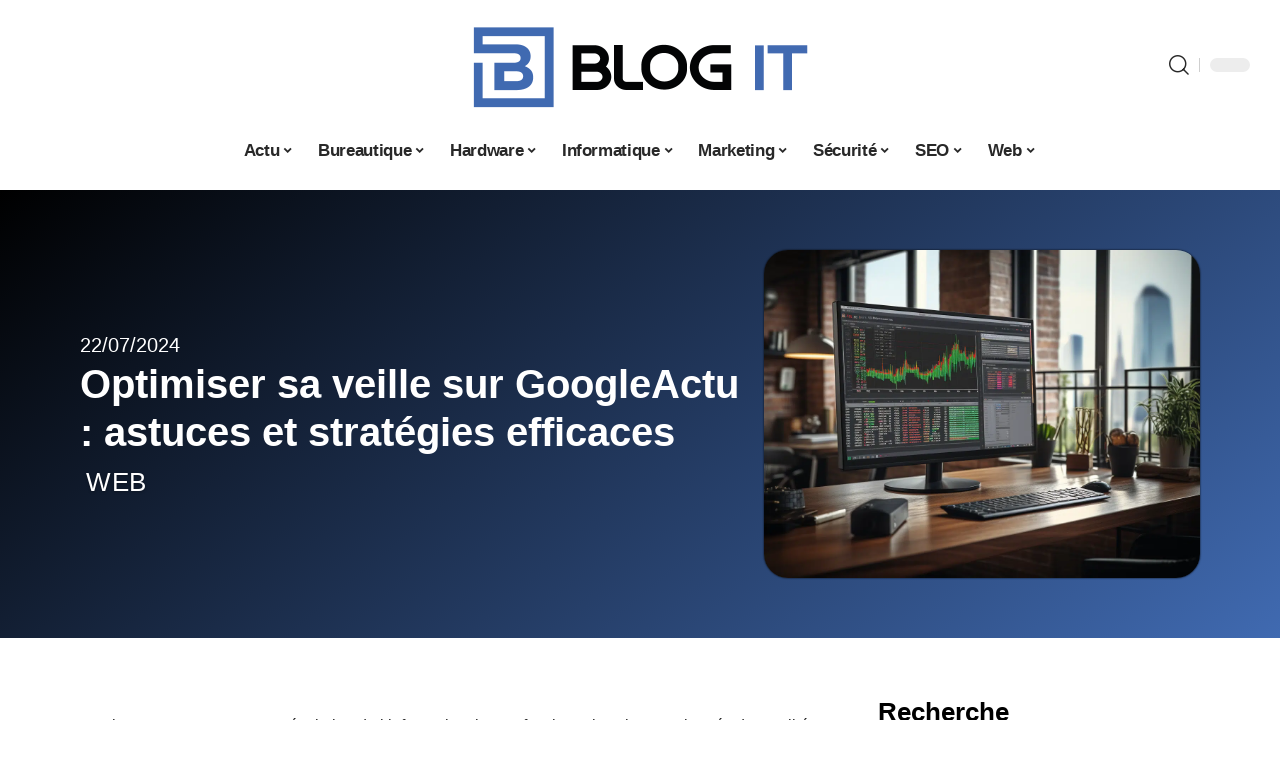

--- FILE ---
content_type: text/html; charset=UTF-8
request_url: https://www.blog-it.net/optimiser-sa-veille-sur-googleactu-astuces-et-strategies-efficaces/
body_size: 51006
content:
<!DOCTYPE html>
<html lang="fr-FR">
<head><meta charset="UTF-8"><script>if(navigator.userAgent.match(/MSIE|Internet Explorer/i)||navigator.userAgent.match(/Trident\/7\..*?rv:11/i)){var href=document.location.href;if(!href.match(/[?&]nowprocket/)){if(href.indexOf("?")==-1){if(href.indexOf("#")==-1){document.location.href=href+"?nowprocket=1"}else{document.location.href=href.replace("#","?nowprocket=1#")}}else{if(href.indexOf("#")==-1){document.location.href=href+"&nowprocket=1"}else{document.location.href=href.replace("#","&nowprocket=1#")}}}}</script><script>(()=>{class RocketLazyLoadScripts{constructor(){this.v="2.0.4",this.userEvents=["keydown","keyup","mousedown","mouseup","mousemove","mouseover","mouseout","touchmove","touchstart","touchend","touchcancel","wheel","click","dblclick","input"],this.attributeEvents=["onblur","onclick","oncontextmenu","ondblclick","onfocus","onmousedown","onmouseenter","onmouseleave","onmousemove","onmouseout","onmouseover","onmouseup","onmousewheel","onscroll","onsubmit"]}async t(){this.i(),this.o(),/iP(ad|hone)/.test(navigator.userAgent)&&this.h(),this.u(),this.l(this),this.m(),this.k(this),this.p(this),this._(),await Promise.all([this.R(),this.L()]),this.lastBreath=Date.now(),this.S(this),this.P(),this.D(),this.O(),this.M(),await this.C(this.delayedScripts.normal),await this.C(this.delayedScripts.defer),await this.C(this.delayedScripts.async),await this.T(),await this.F(),await this.j(),await this.A(),window.dispatchEvent(new Event("rocket-allScriptsLoaded")),this.everythingLoaded=!0,this.lastTouchEnd&&await new Promise(t=>setTimeout(t,500-Date.now()+this.lastTouchEnd)),this.I(),this.H(),this.U(),this.W()}i(){this.CSPIssue=sessionStorage.getItem("rocketCSPIssue"),document.addEventListener("securitypolicyviolation",t=>{this.CSPIssue||"script-src-elem"!==t.violatedDirective||"data"!==t.blockedURI||(this.CSPIssue=!0,sessionStorage.setItem("rocketCSPIssue",!0))},{isRocket:!0})}o(){window.addEventListener("pageshow",t=>{this.persisted=t.persisted,this.realWindowLoadedFired=!0},{isRocket:!0}),window.addEventListener("pagehide",()=>{this.onFirstUserAction=null},{isRocket:!0})}h(){let t;function e(e){t=e}window.addEventListener("touchstart",e,{isRocket:!0}),window.addEventListener("touchend",function i(o){o.changedTouches[0]&&t.changedTouches[0]&&Math.abs(o.changedTouches[0].pageX-t.changedTouches[0].pageX)<10&&Math.abs(o.changedTouches[0].pageY-t.changedTouches[0].pageY)<10&&o.timeStamp-t.timeStamp<200&&(window.removeEventListener("touchstart",e,{isRocket:!0}),window.removeEventListener("touchend",i,{isRocket:!0}),"INPUT"===o.target.tagName&&"text"===o.target.type||(o.target.dispatchEvent(new TouchEvent("touchend",{target:o.target,bubbles:!0})),o.target.dispatchEvent(new MouseEvent("mouseover",{target:o.target,bubbles:!0})),o.target.dispatchEvent(new PointerEvent("click",{target:o.target,bubbles:!0,cancelable:!0,detail:1,clientX:o.changedTouches[0].clientX,clientY:o.changedTouches[0].clientY})),event.preventDefault()))},{isRocket:!0})}q(t){this.userActionTriggered||("mousemove"!==t.type||this.firstMousemoveIgnored?"keyup"===t.type||"mouseover"===t.type||"mouseout"===t.type||(this.userActionTriggered=!0,this.onFirstUserAction&&this.onFirstUserAction()):this.firstMousemoveIgnored=!0),"click"===t.type&&t.preventDefault(),t.stopPropagation(),t.stopImmediatePropagation(),"touchstart"===this.lastEvent&&"touchend"===t.type&&(this.lastTouchEnd=Date.now()),"click"===t.type&&(this.lastTouchEnd=0),this.lastEvent=t.type,t.composedPath&&t.composedPath()[0].getRootNode()instanceof ShadowRoot&&(t.rocketTarget=t.composedPath()[0]),this.savedUserEvents.push(t)}u(){this.savedUserEvents=[],this.userEventHandler=this.q.bind(this),this.userEvents.forEach(t=>window.addEventListener(t,this.userEventHandler,{passive:!1,isRocket:!0})),document.addEventListener("visibilitychange",this.userEventHandler,{isRocket:!0})}U(){this.userEvents.forEach(t=>window.removeEventListener(t,this.userEventHandler,{passive:!1,isRocket:!0})),document.removeEventListener("visibilitychange",this.userEventHandler,{isRocket:!0}),this.savedUserEvents.forEach(t=>{(t.rocketTarget||t.target).dispatchEvent(new window[t.constructor.name](t.type,t))})}m(){const t="return false",e=Array.from(this.attributeEvents,t=>"data-rocket-"+t),i="["+this.attributeEvents.join("],[")+"]",o="[data-rocket-"+this.attributeEvents.join("],[data-rocket-")+"]",s=(e,i,o)=>{o&&o!==t&&(e.setAttribute("data-rocket-"+i,o),e["rocket"+i]=new Function("event",o),e.setAttribute(i,t))};new MutationObserver(t=>{for(const n of t)"attributes"===n.type&&(n.attributeName.startsWith("data-rocket-")||this.everythingLoaded?n.attributeName.startsWith("data-rocket-")&&this.everythingLoaded&&this.N(n.target,n.attributeName.substring(12)):s(n.target,n.attributeName,n.target.getAttribute(n.attributeName))),"childList"===n.type&&n.addedNodes.forEach(t=>{if(t.nodeType===Node.ELEMENT_NODE)if(this.everythingLoaded)for(const i of[t,...t.querySelectorAll(o)])for(const t of i.getAttributeNames())e.includes(t)&&this.N(i,t.substring(12));else for(const e of[t,...t.querySelectorAll(i)])for(const t of e.getAttributeNames())this.attributeEvents.includes(t)&&s(e,t,e.getAttribute(t))})}).observe(document,{subtree:!0,childList:!0,attributeFilter:[...this.attributeEvents,...e]})}I(){this.attributeEvents.forEach(t=>{document.querySelectorAll("[data-rocket-"+t+"]").forEach(e=>{this.N(e,t)})})}N(t,e){const i=t.getAttribute("data-rocket-"+e);i&&(t.setAttribute(e,i),t.removeAttribute("data-rocket-"+e))}k(t){Object.defineProperty(HTMLElement.prototype,"onclick",{get(){return this.rocketonclick||null},set(e){this.rocketonclick=e,this.setAttribute(t.everythingLoaded?"onclick":"data-rocket-onclick","this.rocketonclick(event)")}})}S(t){function e(e,i){let o=e[i];e[i]=null,Object.defineProperty(e,i,{get:()=>o,set(s){t.everythingLoaded?o=s:e["rocket"+i]=o=s}})}e(document,"onreadystatechange"),e(window,"onload"),e(window,"onpageshow");try{Object.defineProperty(document,"readyState",{get:()=>t.rocketReadyState,set(e){t.rocketReadyState=e},configurable:!0}),document.readyState="loading"}catch(t){console.log("WPRocket DJE readyState conflict, bypassing")}}l(t){this.originalAddEventListener=EventTarget.prototype.addEventListener,this.originalRemoveEventListener=EventTarget.prototype.removeEventListener,this.savedEventListeners=[],EventTarget.prototype.addEventListener=function(e,i,o){o&&o.isRocket||!t.B(e,this)&&!t.userEvents.includes(e)||t.B(e,this)&&!t.userActionTriggered||e.startsWith("rocket-")||t.everythingLoaded?t.originalAddEventListener.call(this,e,i,o):(t.savedEventListeners.push({target:this,remove:!1,type:e,func:i,options:o}),"mouseenter"!==e&&"mouseleave"!==e||t.originalAddEventListener.call(this,e,t.savedUserEvents.push,o))},EventTarget.prototype.removeEventListener=function(e,i,o){o&&o.isRocket||!t.B(e,this)&&!t.userEvents.includes(e)||t.B(e,this)&&!t.userActionTriggered||e.startsWith("rocket-")||t.everythingLoaded?t.originalRemoveEventListener.call(this,e,i,o):t.savedEventListeners.push({target:this,remove:!0,type:e,func:i,options:o})}}J(t,e){this.savedEventListeners=this.savedEventListeners.filter(i=>{let o=i.type,s=i.target||window;return e!==o||t!==s||(this.B(o,s)&&(i.type="rocket-"+o),this.$(i),!1)})}H(){EventTarget.prototype.addEventListener=this.originalAddEventListener,EventTarget.prototype.removeEventListener=this.originalRemoveEventListener,this.savedEventListeners.forEach(t=>this.$(t))}$(t){t.remove?this.originalRemoveEventListener.call(t.target,t.type,t.func,t.options):this.originalAddEventListener.call(t.target,t.type,t.func,t.options)}p(t){let e;function i(e){return t.everythingLoaded?e:e.split(" ").map(t=>"load"===t||t.startsWith("load.")?"rocket-jquery-load":t).join(" ")}function o(o){function s(e){const s=o.fn[e];o.fn[e]=o.fn.init.prototype[e]=function(){return this[0]===window&&t.userActionTriggered&&("string"==typeof arguments[0]||arguments[0]instanceof String?arguments[0]=i(arguments[0]):"object"==typeof arguments[0]&&Object.keys(arguments[0]).forEach(t=>{const e=arguments[0][t];delete arguments[0][t],arguments[0][i(t)]=e})),s.apply(this,arguments),this}}if(o&&o.fn&&!t.allJQueries.includes(o)){const e={DOMContentLoaded:[],"rocket-DOMContentLoaded":[]};for(const t in e)document.addEventListener(t,()=>{e[t].forEach(t=>t())},{isRocket:!0});o.fn.ready=o.fn.init.prototype.ready=function(i){function s(){parseInt(o.fn.jquery)>2?setTimeout(()=>i.bind(document)(o)):i.bind(document)(o)}return"function"==typeof i&&(t.realDomReadyFired?!t.userActionTriggered||t.fauxDomReadyFired?s():e["rocket-DOMContentLoaded"].push(s):e.DOMContentLoaded.push(s)),o([])},s("on"),s("one"),s("off"),t.allJQueries.push(o)}e=o}t.allJQueries=[],o(window.jQuery),Object.defineProperty(window,"jQuery",{get:()=>e,set(t){o(t)}})}P(){const t=new Map;document.write=document.writeln=function(e){const i=document.currentScript,o=document.createRange(),s=i.parentElement;let n=t.get(i);void 0===n&&(n=i.nextSibling,t.set(i,n));const c=document.createDocumentFragment();o.setStart(c,0),c.appendChild(o.createContextualFragment(e)),s.insertBefore(c,n)}}async R(){return new Promise(t=>{this.userActionTriggered?t():this.onFirstUserAction=t})}async L(){return new Promise(t=>{document.addEventListener("DOMContentLoaded",()=>{this.realDomReadyFired=!0,t()},{isRocket:!0})})}async j(){return this.realWindowLoadedFired?Promise.resolve():new Promise(t=>{window.addEventListener("load",t,{isRocket:!0})})}M(){this.pendingScripts=[];this.scriptsMutationObserver=new MutationObserver(t=>{for(const e of t)e.addedNodes.forEach(t=>{"SCRIPT"!==t.tagName||t.noModule||t.isWPRocket||this.pendingScripts.push({script:t,promise:new Promise(e=>{const i=()=>{const i=this.pendingScripts.findIndex(e=>e.script===t);i>=0&&this.pendingScripts.splice(i,1),e()};t.addEventListener("load",i,{isRocket:!0}),t.addEventListener("error",i,{isRocket:!0}),setTimeout(i,1e3)})})})}),this.scriptsMutationObserver.observe(document,{childList:!0,subtree:!0})}async F(){await this.X(),this.pendingScripts.length?(await this.pendingScripts[0].promise,await this.F()):this.scriptsMutationObserver.disconnect()}D(){this.delayedScripts={normal:[],async:[],defer:[]},document.querySelectorAll("script[type$=rocketlazyloadscript]").forEach(t=>{t.hasAttribute("data-rocket-src")?t.hasAttribute("async")&&!1!==t.async?this.delayedScripts.async.push(t):t.hasAttribute("defer")&&!1!==t.defer||"module"===t.getAttribute("data-rocket-type")?this.delayedScripts.defer.push(t):this.delayedScripts.normal.push(t):this.delayedScripts.normal.push(t)})}async _(){await this.L();let t=[];document.querySelectorAll("script[type$=rocketlazyloadscript][data-rocket-src]").forEach(e=>{let i=e.getAttribute("data-rocket-src");if(i&&!i.startsWith("data:")){i.startsWith("//")&&(i=location.protocol+i);try{const o=new URL(i).origin;o!==location.origin&&t.push({src:o,crossOrigin:e.crossOrigin||"module"===e.getAttribute("data-rocket-type")})}catch(t){}}}),t=[...new Map(t.map(t=>[JSON.stringify(t),t])).values()],this.Y(t,"preconnect")}async G(t){if(await this.K(),!0!==t.noModule||!("noModule"in HTMLScriptElement.prototype))return new Promise(e=>{let i;function o(){(i||t).setAttribute("data-rocket-status","executed"),e()}try{if(navigator.userAgent.includes("Firefox/")||""===navigator.vendor||this.CSPIssue)i=document.createElement("script"),[...t.attributes].forEach(t=>{let e=t.nodeName;"type"!==e&&("data-rocket-type"===e&&(e="type"),"data-rocket-src"===e&&(e="src"),i.setAttribute(e,t.nodeValue))}),t.text&&(i.text=t.text),t.nonce&&(i.nonce=t.nonce),i.hasAttribute("src")?(i.addEventListener("load",o,{isRocket:!0}),i.addEventListener("error",()=>{i.setAttribute("data-rocket-status","failed-network"),e()},{isRocket:!0}),setTimeout(()=>{i.isConnected||e()},1)):(i.text=t.text,o()),i.isWPRocket=!0,t.parentNode.replaceChild(i,t);else{const i=t.getAttribute("data-rocket-type"),s=t.getAttribute("data-rocket-src");i?(t.type=i,t.removeAttribute("data-rocket-type")):t.removeAttribute("type"),t.addEventListener("load",o,{isRocket:!0}),t.addEventListener("error",i=>{this.CSPIssue&&i.target.src.startsWith("data:")?(console.log("WPRocket: CSP fallback activated"),t.removeAttribute("src"),this.G(t).then(e)):(t.setAttribute("data-rocket-status","failed-network"),e())},{isRocket:!0}),s?(t.fetchPriority="high",t.removeAttribute("data-rocket-src"),t.src=s):t.src="data:text/javascript;base64,"+window.btoa(unescape(encodeURIComponent(t.text)))}}catch(i){t.setAttribute("data-rocket-status","failed-transform"),e()}});t.setAttribute("data-rocket-status","skipped")}async C(t){const e=t.shift();return e?(e.isConnected&&await this.G(e),this.C(t)):Promise.resolve()}O(){this.Y([...this.delayedScripts.normal,...this.delayedScripts.defer,...this.delayedScripts.async],"preload")}Y(t,e){this.trash=this.trash||[];let i=!0;var o=document.createDocumentFragment();t.forEach(t=>{const s=t.getAttribute&&t.getAttribute("data-rocket-src")||t.src;if(s&&!s.startsWith("data:")){const n=document.createElement("link");n.href=s,n.rel=e,"preconnect"!==e&&(n.as="script",n.fetchPriority=i?"high":"low"),t.getAttribute&&"module"===t.getAttribute("data-rocket-type")&&(n.crossOrigin=!0),t.crossOrigin&&(n.crossOrigin=t.crossOrigin),t.integrity&&(n.integrity=t.integrity),t.nonce&&(n.nonce=t.nonce),o.appendChild(n),this.trash.push(n),i=!1}}),document.head.appendChild(o)}W(){this.trash.forEach(t=>t.remove())}async T(){try{document.readyState="interactive"}catch(t){}this.fauxDomReadyFired=!0;try{await this.K(),this.J(document,"readystatechange"),document.dispatchEvent(new Event("rocket-readystatechange")),await this.K(),document.rocketonreadystatechange&&document.rocketonreadystatechange(),await this.K(),this.J(document,"DOMContentLoaded"),document.dispatchEvent(new Event("rocket-DOMContentLoaded")),await this.K(),this.J(window,"DOMContentLoaded"),window.dispatchEvent(new Event("rocket-DOMContentLoaded"))}catch(t){console.error(t)}}async A(){try{document.readyState="complete"}catch(t){}try{await this.K(),this.J(document,"readystatechange"),document.dispatchEvent(new Event("rocket-readystatechange")),await this.K(),document.rocketonreadystatechange&&document.rocketonreadystatechange(),await this.K(),this.J(window,"load"),window.dispatchEvent(new Event("rocket-load")),await this.K(),window.rocketonload&&window.rocketonload(),await this.K(),this.allJQueries.forEach(t=>t(window).trigger("rocket-jquery-load")),await this.K(),this.J(window,"pageshow");const t=new Event("rocket-pageshow");t.persisted=this.persisted,window.dispatchEvent(t),await this.K(),window.rocketonpageshow&&window.rocketonpageshow({persisted:this.persisted})}catch(t){console.error(t)}}async K(){Date.now()-this.lastBreath>45&&(await this.X(),this.lastBreath=Date.now())}async X(){return document.hidden?new Promise(t=>setTimeout(t)):new Promise(t=>requestAnimationFrame(t))}B(t,e){return e===document&&"readystatechange"===t||(e===document&&"DOMContentLoaded"===t||(e===window&&"DOMContentLoaded"===t||(e===window&&"load"===t||e===window&&"pageshow"===t)))}static run(){(new RocketLazyLoadScripts).t()}}RocketLazyLoadScripts.run()})();</script>
    
    <meta http-equiv="X-UA-Compatible" content="IE=edge">
    <meta name="viewport" content="width=device-width, initial-scale=1">
    <link rel="profile" href="https://gmpg.org/xfn/11">
	<meta name='robots' content='index, follow, max-image-preview:large, max-snippet:-1, max-video-preview:-1' />
            <link rel="apple-touch-icon" href="https://www.blog-it.net/wp-content/uploads/blog-it.net-512x512_2-1.png"/>
		            <meta name="msapplication-TileColor" content="#ffffff">
            <meta name="msapplication-TileImage" content="https://www.blog-it.net/wp-content/uploads/blog-it.net-512x512_2-1.png"/>
		<meta http-equiv="Content-Security-Policy" content="upgrade-insecure-requests">

	<!-- This site is optimized with the Yoast SEO plugin v26.8 - https://yoast.com/product/yoast-seo-wordpress/ -->
	<title>Optimiser sa veille sur GoogleActu : astuces et stratégies efficaces - Blog IT</title>
<style id="wpr-usedcss">img:is([sizes=auto i],[sizes^="auto," i]){contain-intrinsic-size:3000px 1500px}.block-wrap>.block-inner>.p-grid,.block-wrap>.block-inner>.p-wrap,.entry-content,.footer-wrap,.mega-dropdown,.ruby-table-contents,.swiper-container,.swiper-wrapper .p-wrap,.widget{contain:style layout}body,html{font-family:-apple-system,BlinkMacSystemFont,"Segoe UI",Roboto,Helvetica,Arial,sans-serif,"Apple Color Emoji","Segoe UI Emoji","Segoe UI Symbol"!important}a,address,article,code,div,dl,dt,em,fieldset,figcaption,footer,form,h1,h2,h3,header,label,legend,li,main,nav,p,section,span,strong,time,tr,ul{font-family:inherit}img.emoji{display:inline!important;border:none!important;box-shadow:none!important;height:1em!important;width:1em!important;margin:0 .07em!important;vertical-align:-.1em!important;background:0 0!important;padding:0!important}:root{--direction-multiplier:1}body.rtl{--direction-multiplier:-1}.elementor-screen-only{height:1px;margin:-1px;overflow:hidden;padding:0;position:absolute;top:-10000em;width:1px;clip:rect(0,0,0,0);border:0}.elementor *,.elementor :after,.elementor :before{box-sizing:border-box}.elementor a{box-shadow:none;text-decoration:none}.elementor img{border:none;border-radius:0;box-shadow:none;height:auto;max-width:100%}.elementor .elementor-widget:not(.elementor-widget-text-editor):not(.elementor-widget-theme-post-content) figure{margin:0}.elementor iframe,.elementor object,.elementor video{border:none;line-height:1;margin:0;max-width:100%;width:100%}.elementor-element{--flex-direction:initial;--flex-wrap:initial;--justify-content:initial;--align-items:initial;--align-content:initial;--gap:initial;--flex-basis:initial;--flex-grow:initial;--flex-shrink:initial;--order:initial;--align-self:initial;align-self:var(--align-self);flex-basis:var(--flex-basis);flex-grow:var(--flex-grow);flex-shrink:var(--flex-shrink);order:var(--order)}.elementor-element:where(.e-con-full,.elementor-widget){align-content:var(--align-content);align-items:var(--align-items);flex-direction:var(--flex-direction);flex-wrap:var(--flex-wrap);gap:var(--row-gap) var(--column-gap);justify-content:var(--justify-content)}.elementor-invisible{visibility:hidden}:root{--page-title-display:block}.elementor-widget-wrap{align-content:flex-start;flex-wrap:wrap;position:relative;width:100%}.elementor:not(.elementor-bc-flex-widget) .elementor-widget-wrap{display:flex}.elementor-widget-wrap>.elementor-element{width:100%}.elementor-widget-wrap.e-swiper-container{width:calc(100% - (var(--e-column-margin-left,0px) + var(--e-column-margin-right,0px)))}.elementor-widget{position:relative}.elementor-widget:not(:last-child){margin-block-end:var(--kit-widget-spacing,20px)}@media (min-width:1025px){#elementor-device-mode:after{content:"desktop"}}@media (min-width:-1){#elementor-device-mode:after{content:"widescreen"}.elementor-widget:not(.elementor-widescreen-align-end) .elementor-icon-list-item:after{inset-inline-start:0}.elementor-widget:not(.elementor-widescreen-align-start) .elementor-icon-list-item:after{inset-inline-end:0}}@media (max-width:-1){#elementor-device-mode:after{content:"laptop";content:"tablet_extra"}}@media (max-width:1024px){#elementor-device-mode:after{content:"tablet"}}@media (max-width:-1){#elementor-device-mode:after{content:"mobile_extra"}.elementor-widget:not(.elementor-laptop-align-end) .elementor-icon-list-item:after{inset-inline-start:0}.elementor-widget:not(.elementor-laptop-align-start) .elementor-icon-list-item:after{inset-inline-end:0}.elementor-widget:not(.elementor-tablet_extra-align-end) .elementor-icon-list-item:after{inset-inline-start:0}.elementor-widget:not(.elementor-tablet_extra-align-start) .elementor-icon-list-item:after{inset-inline-end:0}}@media (prefers-reduced-motion:no-preference){html{scroll-behavior:smooth}}.e-con{--border-radius:0;--border-top-width:0px;--border-right-width:0px;--border-bottom-width:0px;--border-left-width:0px;--border-style:initial;--border-color:initial;--container-widget-width:100%;--container-widget-height:initial;--container-widget-flex-grow:0;--container-widget-align-self:initial;--content-width:min(100%,var(--container-max-width,1140px));--width:100%;--min-height:initial;--height:auto;--text-align:initial;--margin-top:0px;--margin-right:0px;--margin-bottom:0px;--margin-left:0px;--padding-top:var(--container-default-padding-top,10px);--padding-right:var(--container-default-padding-right,10px);--padding-bottom:var(--container-default-padding-bottom,10px);--padding-left:var(--container-default-padding-left,10px);--position:relative;--z-index:revert;--overflow:visible;--gap:var(--widgets-spacing,20px);--row-gap:var(--widgets-spacing-row,20px);--column-gap:var(--widgets-spacing-column,20px);--overlay-mix-blend-mode:initial;--overlay-opacity:1;--overlay-transition:0.3s;--e-con-grid-template-columns:repeat(3,1fr);--e-con-grid-template-rows:repeat(2,1fr);border-radius:var(--border-radius);height:var(--height);min-height:var(--min-height);min-width:0;overflow:var(--overflow);position:var(--position);width:var(--width);z-index:var(--z-index);--flex-wrap-mobile:wrap}.e-con:where(:not(.e-div-block-base)){transition:background var(--background-transition,.3s),border var(--border-transition,.3s),box-shadow var(--border-transition,.3s),transform var(--e-con-transform-transition-duration,.4s)}.e-con{--margin-block-start:var(--margin-top);--margin-block-end:var(--margin-bottom);--margin-inline-start:var(--margin-left);--margin-inline-end:var(--margin-right);--padding-inline-start:var(--padding-left);--padding-inline-end:var(--padding-right);--padding-block-start:var(--padding-top);--padding-block-end:var(--padding-bottom);--border-block-start-width:var(--border-top-width);--border-block-end-width:var(--border-bottom-width);--border-inline-start-width:var(--border-left-width);--border-inline-end-width:var(--border-right-width)}body.rtl .e-con{--padding-inline-start:var(--padding-right);--padding-inline-end:var(--padding-left);--margin-inline-start:var(--margin-right);--margin-inline-end:var(--margin-left);--border-inline-start-width:var(--border-right-width);--border-inline-end-width:var(--border-left-width)}.e-con{margin-block-end:var(--margin-block-end);margin-block-start:var(--margin-block-start);margin-inline-end:var(--margin-inline-end);margin-inline-start:var(--margin-inline-start);padding-inline-end:var(--padding-inline-end);padding-inline-start:var(--padding-inline-start)}.e-con.e-flex{--flex-direction:column;--flex-basis:auto;--flex-grow:0;--flex-shrink:1;flex:var(--flex-grow) var(--flex-shrink) var(--flex-basis)}.e-con-full,.e-con>.e-con-inner{padding-block-end:var(--padding-block-end);padding-block-start:var(--padding-block-start);text-align:var(--text-align)}.e-con-full.e-flex,.e-con.e-flex>.e-con-inner{flex-direction:var(--flex-direction)}.e-con,.e-con>.e-con-inner{display:var(--display)}.e-con-boxed.e-flex{align-content:normal;align-items:normal;flex-direction:column;flex-wrap:nowrap;justify-content:normal}.e-con-boxed{gap:initial;text-align:initial}.e-con.e-flex>.e-con-inner{align-content:var(--align-content);align-items:var(--align-items);align-self:auto;flex-basis:auto;flex-grow:1;flex-shrink:1;flex-wrap:var(--flex-wrap);justify-content:var(--justify-content)}.e-con>.e-con-inner{gap:var(--row-gap) var(--column-gap);height:100%;margin:0 auto;max-width:var(--content-width);padding-inline-end:0;padding-inline-start:0;width:100%}:is(.elementor-section-wrap,[data-elementor-id])>.e-con{--margin-left:auto;--margin-right:auto;max-width:min(100%,var(--width))}.e-con .elementor-widget.elementor-widget{margin-block-end:0}.e-con:before,.e-con>.elementor-motion-effects-container>.elementor-motion-effects-layer:before{border-block-end-width:var(--border-block-end-width);border-block-start-width:var(--border-block-start-width);border-color:var(--border-color);border-inline-end-width:var(--border-inline-end-width);border-inline-start-width:var(--border-inline-start-width);border-radius:var(--border-radius);border-style:var(--border-style);content:var(--background-overlay);display:block;height:max(100% + var(--border-top-width) + var(--border-bottom-width),100%);left:calc(0px - var(--border-left-width));mix-blend-mode:var(--overlay-mix-blend-mode);opacity:var(--overlay-opacity);position:absolute;top:calc(0px - var(--border-top-width));transition:var(--overlay-transition,.3s);width:max(100% + var(--border-left-width) + var(--border-right-width),100%)}.e-con:before{transition:background var(--overlay-transition,.3s),border-radius var(--border-transition,.3s),opacity var(--overlay-transition,.3s)}.e-con .elementor-widget{min-width:0}.e-con .elementor-widget.e-widget-swiper{width:100%}.e-con>.e-con-inner>.elementor-widget>.elementor-widget-container,.e-con>.elementor-widget>.elementor-widget-container{height:100%}.e-con.e-con>.e-con-inner>.elementor-widget,.elementor.elementor .e-con>.elementor-widget{max-width:100%}.e-con .elementor-widget:not(:last-child){--kit-widget-spacing:0px}@media (max-width:767px){#elementor-device-mode:after{content:"mobile"}.e-con.e-flex{--width:100%;--flex-wrap:var(--flex-wrap-mobile)}}.elementor-element:where(:not(.e-con)):where(:not(.e-div-block-base)) .elementor-widget-container,.elementor-element:where(:not(.e-con)):where(:not(.e-div-block-base)):not(:has(.elementor-widget-container)){transition:background .3s,border .3s,border-radius .3s,box-shadow .3s,transform var(--e-transform-transition-duration,.4s)}.elementor-heading-title{line-height:1;margin:0;padding:0}.animated{animation-duration:1.25s}.animated.infinite{animation-iteration-count:infinite}.animated.reverse{animation-direction:reverse;animation-fill-mode:forwards}@media (prefers-reduced-motion:reduce){.animated{animation:none!important}html *{transition-delay:0s!important;transition-duration:0s!important}}.elementor-kit-2443{--e-global-color-primary:#6EC1E4;--e-global-color-secondary:#54595F;--e-global-color-text:#7A7A7A;--e-global-color-accent:#61CE70;--e-global-typography-primary-font-family:"Roboto";--e-global-typography-primary-font-weight:600;--e-global-typography-secondary-font-family:"Roboto Slab";--e-global-typography-secondary-font-weight:400;--e-global-typography-text-font-family:"Roboto";--e-global-typography-text-font-weight:400;--e-global-typography-accent-font-family:"Roboto";--e-global-typography-accent-font-weight:500}.e-con{--container-max-width:1140px}.elementor-widget:not(:last-child){--kit-widget-spacing:20px}.elementor-element{--widgets-spacing:20px 20px;--widgets-spacing-row:20px;--widgets-spacing-column:20px}h1.entry-title{display:var(--page-title-display)}@media(max-width:1024px){.e-con{--container-max-width:1024px}}.elementor-2701 .elementor-element.elementor-element-6f8cdcdf{--display:flex;--flex-direction:row;--container-widget-width:calc( ( 1 - var( --container-widget-flex-grow ) ) * 100% );--container-widget-height:100%;--container-widget-flex-grow:1;--container-widget-align-self:stretch;--flex-wrap-mobile:wrap;--align-items:center;--margin-top:20px;--margin-bottom:0px;--margin-left:0px;--margin-right:0px}.elementor-2701 .elementor-element.elementor-element-11dd97c1{--display:flex;--flex-direction:column;--container-widget-width:100%;--container-widget-height:initial;--container-widget-flex-grow:0;--container-widget-align-self:initial;--flex-wrap-mobile:wrap;--justify-content:center;--gap:8px 8px;--row-gap:8px;--column-gap:8px}.elementor-widget-post-info .elementor-icon-list-item:not(:last-child):after{border-color:var(--e-global-color-text)}.elementor-widget-post-info .elementor-icon-list-text,.elementor-widget-post-info .elementor-icon-list-text a{color:var(--e-global-color-secondary)}.elementor-widget-post-info .elementor-icon-list-item{font-family:var( --e-global-typography-text-font-family ),Sans-serif;font-weight:var(--e-global-typography-text-font-weight)}.elementor-2701 .elementor-element.elementor-element-22504648 .elementor-icon-list-icon{width:14px}.elementor-2701 .elementor-element.elementor-element-22504648 .elementor-icon-list-icon i{font-size:14px}.elementor-2701 .elementor-element.elementor-element-22504648 .elementor-icon-list-icon svg{--e-icon-list-icon-size:14px}.elementor-2701 .elementor-element.elementor-element-22504648 .elementor-icon-list-text,.elementor-2701 .elementor-element.elementor-element-22504648 .elementor-icon-list-text a{color:#fff}.elementor-2701 .elementor-element.elementor-element-f83e240{--headline-fcolor:#FFFFFF}.elementor-2701 .elementor-element.elementor-element-7e5c2c29>.elementor-widget-container{margin:0 0 0 6px;padding:0}.elementor-2701 .elementor-element.elementor-element-172fd59f{--display:flex;--flex-direction:column;--container-widget-width:100%;--container-widget-height:initial;--container-widget-flex-grow:0;--container-widget-align-self:initial;--flex-wrap-mobile:wrap;--gap:8px 8px;--row-gap:8px;--column-gap:8px}.elementor-2701 .elementor-element.elementor-element-4bb4863d>.elementor-widget-container{margin:0;padding:0}.elementor-2701 .elementor-element.elementor-element-2a650ca3{--display:flex;--flex-direction:row;--container-widget-width:initial;--container-widget-height:100%;--container-widget-flex-grow:1;--container-widget-align-self:stretch;--flex-wrap-mobile:wrap}.elementor-2701 .elementor-element.elementor-element-4cebd48{--display:flex;--margin-top:24px;--margin-bottom:0px;--margin-left:0px;--margin-right:0px;--padding-top:0px;--padding-bottom:0px;--padding-left:0px;--padding-right:24px}.elementor-2701 .elementor-element.elementor-element-5c5271af>.elementor-widget-container{margin:0;padding:0}.elementor-2701 .elementor-element.elementor-element-11585777{--display:flex;--margin-top:0px;--margin-bottom:0px;--margin-left:0px;--margin-right:0px;--padding-top:0px;--padding-bottom:0px;--padding-left:0px;--padding-right:0px}.elementor-2701 .elementor-element.elementor-element-46f0761{margin:0 0 calc(var(--kit-widget-spacing,0px) + 0px) 0;padding:0}@media(max-width:767px){.e-con{--container-max-width:767px}.elementor-2701 .elementor-element.elementor-element-4cebd48{--padding-top:0px;--padding-bottom:0px;--padding-left:0px;--padding-right:0px}}@media(min-width:768px){.elementor-2701 .elementor-element.elementor-element-11dd97c1{--width:60%}.elementor-2701 .elementor-element.elementor-element-172fd59f{--width:40%}.elementor-2701 .elementor-element.elementor-element-4cebd48{--width:70%}.elementor-2701 .elementor-element.elementor-element-11585777{--width:30%}}:root{--effect:all .25s cubic-bezier(0.32, 0.74, 0.57, 1);--timing:cubic-bezier(0.32, 0.74, 0.57, 1);--shadow-12:#0000001f;--shadow-2:#00000005;--round-3:3px;--height-34:34px;--height-40:40px;--padding-40:0 40px;--round-5:5px;--round-7:7px;--shadow-7:#00000012;--dark-accent:#191c20;--dark-accent-0:#191c2000;--dark-accent-90:#191c20f2;--meta-b-family:inherit;--meta-b-fcolor:#282828;--meta-b-fspace:normal;--meta-b-fstyle:normal;--meta-b-fweight:600;--meta-b-transform:none;--nav-bg:#fff;--subnav-bg:#fff;--indicator-bg-from:#ff0084;--nav-bg-from:#fff;--subnav-bg-from:#fff;--indicator-bg-to:#2c2cf8;--nav-bg-to:#fff;--subnav-bg-to:#fff;--bottom-border-color:var(--flex-gray-20);--column-border-color:var(--flex-gray-20);--audio-color:#ffa052;--excerpt-color:#666;--g-color:#ff184e;--gallery-color:#729dff;--heading-color:var(--body-fcolor);--nav-color:#282828;--privacy-color:#fff;--review-color:#ffc300;--subnav-color:#282828;--video-color:#ffc300;--nav-color-10:#28282820;--subnav-color-10:#28282820;--g-color-90:#ff184ee6;--absolute-dark:#242424;--body-family:'Oxygen',sans-serif;--btn-family:'Encode Sans Condensed',sans-serif;--cat-family:'Oxygen',sans-serif;--dwidgets-family:'Oxygen',sans-serif;--h1-family:'Encode Sans Condensed',sans-serif;--h2-family:'Encode Sans Condensed',sans-serif;--h3-family:'Encode Sans Condensed',sans-serif;--h4-family:'Encode Sans Condensed',sans-serif;--h5-family:'Encode Sans Condensed',sans-serif;--h6-family:'Encode Sans Condensed',sans-serif;--input-family:'Encode Sans Condensed',sans-serif;--menu-family:'Encode Sans Condensed',sans-serif;--meta-family:'Encode Sans Condensed',sans-serif;--submenu-family:'Encode Sans Condensed',sans-serif;--tagline-family:'Encode Sans Condensed',sans-serif;--body-fcolor:#282828;--btn-fcolor:inherit;--h1-fcolor:inherit;--h2-fcolor:inherit;--h3-fcolor:inherit;--h4-fcolor:inherit;--h5-fcolor:inherit;--h6-fcolor:inherit;--input-fcolor:inherit;--meta-fcolor:#666;--tagline-fcolor:inherit;--body-fsize:16px;--btn-fsize:12px;--cat-fsize:10px;--dwidgets-fsize:13px;--excerpt-fsize:14px;--h1-fsize:40px;--h2-fsize:28px;--h3-fsize:22px;--h4-fsize:16px;--h5-fsize:14px;--h6-fsize:13px;--headline-fsize:45px;--input-fsize:14px;--menu-fsize:17px;--meta-fsize:13px;--submenu-fsize:13px;--tagline-fsize:28px;--body-fspace:normal;--btn-fspace:normal;--cat-fspace:.07em;--dwidgets-fspace:0;--h1-fspace:normal;--h2-fspace:normal;--h3-fspace:normal;--h4-fspace:normal;--h5-fspace:normal;--h6-fspace:normal;--input-fspace:normal;--menu-fspace:-.02em;--meta-fspace:normal;--submenu-fspace:-.02em;--tagline-fspace:normal;--body-fstyle:normal;--btn-fstyle:normal;--cat-fstyle:normal;--dwidgets-fstyle:normal;--h1-fstyle:normal;--h2-fstyle:normal;--h3-fstyle:normal;--h4-fstyle:normal;--h5-fstyle:normal;--h6-fstyle:normal;--input-fstyle:normal;--menu-fstyle:normal;--meta-fstyle:normal;--submenu-fstyle:normal;--tagline-fstyle:normal;--body-fweight:400;--btn-fweight:700;--cat-fweight:700;--dwidgets-fweight:600;--h1-fweight:700;--h2-fweight:700;--h3-fweight:700;--h4-fweight:700;--h5-fweight:700;--h6-fweight:600;--input-fweight:400;--menu-fweight:600;--meta-fweight:400;--submenu-fweight:500;--tagline-fweight:400;--flex-gray-15:#88888826;--flex-gray-20:#88888833;--flex-gray-40:#88888866;--flex-gray-7:#88888812;--indicator-height:4px;--nav-height:60px;--absolute-light:#ddd;--solid-light:#fafafa;--em-mini:.8em;--rem-mini:.8rem;--transparent-nav-color:#fff;--swiper-navigation-size:44px;--tagline-s-fsize:22px;--em-small:.92em;--rem-small:.92rem;--bottom-spacing:35px;--box-spacing:5%;--el-spacing:12px;--heading-sub-color:var(--g-color);--body-transform:none;--btn-transform:none;--cat-transform:uppercase;--dwidgets-transform:none;--h1-transform:none;--h2-transform:none;--h3-transform:none;--h4-transform:none;--h5-transform:none;--h6-transform:none;--input-transform:none;--menu-transform:none;--meta-transform:none;--submenu-transform:none;--tagline-transform:none;--absolute-white:#fff;--solid-white:#fff;--absolute-white-0:#ffffff00;--absolute-white-90:#fffffff2;--max-width-wo-sb:100%}.light-scheme,[data-theme=dark]{--shadow-12:#00000066;--shadow-2:#00000033;--shadow-7:#0000004d;--dark-accent:#0e0f12;--dark-accent-0:#0e0f1200;--dark-accent-90:#0e0f12f2;--meta-b-fcolor:#fff;--nav-bg:#131518;--subnav-bg:#191c20;--nav-bg-from:#131518;--subnav-bg-from:#191c20;--nav-bg-to:#131518;--subnav-bg-to:#191c20;--bcrumb-color:#fff;--excerpt-color:#ddd;--heading-color:var(--body-fcolor);--nav-color:#fff;--subnav-color:#fff;--nav-color-10:#ffffff15;--subnav-color-10:#ffffff15;--body-fcolor:#fff;--h1-fcolor:#fff;--h2-fcolor:#fff;--h3-fcolor:#fff;--h4-fcolor:#fff;--h5-fcolor:#fff;--h6-fcolor:#fff;--headline-fcolor:#fff;--input-fcolor:#fff;--meta-fcolor:#bbb;--tagline-fcolor:#fff;--flex-gray-15:#88888840;--flex-gray-20:#8888884d;--flex-gray-7:#88888818;--solid-light:#333;--heading-sub-color:var(--g-color);--solid-white:#191c20}body .light-scheme [data-mode=default],body:not([data-theme=dark]) [data-mode=dark],body[data-theme=dark] [data-mode=default]{display:none!important}body .light-scheme [data-mode=dark]{display:inherit!important}.light-scheme input::placeholder,[data-theme=dark] input::placeholder{color:var(--absolute-light)}a,address,body,caption,code,div,dl,dt,em,fieldset,form,h1,h2,h3,html,iframe,label,legend,li,object,p,s,span,strong,table,tbody,tr,tt,ul{font-family:inherit;font-size:100%;font-weight:inherit;font-style:inherit;line-height:inherit;margin:0;padding:0;vertical-align:baseline;border:0;outline:0}html{font-size:var(--body-fsize);overflow-x:hidden;-ms-text-size-adjust:100%;-webkit-text-size-adjust:100%;text-size-adjust:100%}body{font-family:var(--body-family);font-size:var(--body-fsize);font-weight:var(--body-fweight);font-style:var(--body-fstyle);line-height:1.7;display:block;margin:0;letter-spacing:var(--body-fspace);text-transform:var(--body-transform);color:var(--body-fcolor);background-color:var(--solid-white)}body.rtl{direction:rtl}*{-moz-box-sizing:border-box;-webkit-box-sizing:border-box;box-sizing:border-box}:after,:before{-moz-box-sizing:border-box;-webkit-box-sizing:border-box;box-sizing:border-box}.site{position:relative;display:block}.site *{-webkit-font-smoothing:antialiased;-moz-osx-font-smoothing:grayscale;text-rendering:optimizeLegibility}.site-outer{position:relative;display:block;max-width:100%;background-color:var(--solid-white)}.top-spacing .site-outer{-webkit-transition:margin .5s var(--timing);transition:margin .5s var(--timing)}.site-wrap{position:relative;display:block;margin:0;padding:0}.site-wrap{z-index:1;min-height:45vh}button,input{overflow:visible}canvas,progress,video{display:inline-block}progress{vertical-align:baseline}[type=checkbox],[type=radio],legend{box-sizing:border-box;padding:0}figure{display:block;margin:0}em{font-weight:400;font-style:italic}dt{font-weight:700}address{font-style:italic}code{font-family:monospace,monospace;font-size:.9em}a{text-decoration:none;color:inherit;background-color:transparent}strong{font-weight:700}code{font-family:Courier,monospace;padding:5px;background-color:var(--flex-gray-7)}img{max-width:100%;height:auto;vertical-align:middle;border-style:none;-webkit-object-fit:cover;object-fit:cover}svg:not(:root){overflow:hidden}button,input,optgroup,select,textarea{text-transform:none;color:inherit;outline:0!important}select{line-height:22px;position:relative;max-width:100%;padding:10px;border-color:var(--flex-gray-15);border-radius:var(--round-5);outline:0!important;background:url('data:image/svg+xml;utf8,<svg xmlns="http://www.w3.org/2000/svg" viewBox="0 0 24 24"><path d="M12 15a1 1 0 0 1-.707-.293l-3-3a1 1 0 0 1 1.414-1.414L12 12.586l2.293-2.293a1 1 0 0 1 1.414 1.414l-3 3A1 1 0 0 1 12 15z"/></svg>') right 5px top 50% no-repeat;background-size:22px;-moz-appearance:none;-webkit-appearance:none;appearance:none}select option{background-color:var(--solid-white)}[type=reset],[type=submit],button,html [type=button]{-webkit-appearance:button}[type=button]::-moz-focus-inner,[type=reset]::-moz-focus-inner,[type=submit]::-moz-focus-inner,button::-moz-focus-inner{padding:0;border-style:none}[type=button]:-moz-focusring,[type=reset]:-moz-focusring,[type=submit]:-moz-focusring,button:-moz-focusring{outline:ButtonText dotted 1px}fieldset{padding:0}legend{font-weight:700;display:table;max-width:100%;white-space:normal;color:inherit}textarea{overflow:auto}[type=number]::-webkit-inner-spin-button,[type=number]::-webkit-outer-spin-button{height:auto}[type=search]::-webkit-search-cancel-button,[type=search]::-webkit-search-decoration{-webkit-appearance:none}::-webkit-file-upload-button{font:inherit;-webkit-appearance:button}[hidden],template{display:none}.clearfix:after,.clearfix:before{display:table;clear:both;content:' '}.hidden{display:none}input:disabled,select:disabled,textarea:disabled{opacity:.5;background-color:#ffcb3330}h1{font-family:var(--h1-family);font-size:var(--h1-fsize);font-weight:var(--h1-fweight);font-style:var(--h1-fstyle);line-height:var(--h1-fheight, 1.2);letter-spacing:var(--h1-fspace);text-transform:var(--h1-transform)}h1{color:var(--h1-fcolor)}h2{font-family:var(--h2-family);font-size:var(--h2-fsize);font-weight:var(--h2-fweight);font-style:var(--h2-fstyle);line-height:var(--h2-fheight, 1.25);letter-spacing:var(--h2-fspace);text-transform:var(--h2-transform)}h2{color:var(--h2-fcolor)}.h3,h3{font-family:var(--h3-family);font-size:var(--h3-fsize);font-weight:var(--h3-fweight);font-style:var(--h3-fstyle);line-height:var(--h3-fheight, 1.3);letter-spacing:var(--h3-fspace);text-transform:var(--h3-transform)}h3{color:var(--h3-fcolor)}.h4{font-family:var(--h4-family);font-size:var(--h4-fsize);font-weight:var(--h4-fweight);font-style:var(--h4-fstyle);line-height:var(--h4-fheight, 1.45);letter-spacing:var(--h4-fspace);text-transform:var(--h4-transform)}.h5{font-family:var(--h5-family);font-size:var(--h5-fsize);font-weight:var(--h5-fweight);font-style:var(--h5-fstyle);line-height:var(--h5-fheight, 1.5);letter-spacing:var(--h5-fspace);text-transform:var(--h5-transform)}.p-categories{font-family:var(--cat-family);font-size:var(--cat-fsize);font-weight:var(--cat-fweight);font-style:var(--cat-fstyle);letter-spacing:var(--cat-fspace);text-transform:var(--cat-transform)}.is-meta,.user-form label{font-family:var(--meta-family);font-size:var(--meta-fsize);font-weight:var(--meta-fweight);font-style:var(--meta-fstyle);letter-spacing:var(--meta-fspace);text-transform:var(--meta-transform)}.tipsy-inner{font-family:var(--meta-family);font-weight:var(--meta-fweight);font-style:var(--meta-fstyle);letter-spacing:var(--meta-fspace);text-transform:var(--meta-transform);color:var(--meta-fcolor)}figcaption{font-family:var(--meta-family);font-size:var(--meta-fsize);font-weight:var(--meta-fweight);font-style:var(--meta-fstyle);letter-spacing:var(--meta-fspace);text-transform:var(--meta-transform)}.is-meta{color:var(--meta-fcolor)}.p-readmore{font-family:var(--btn-family);font-size:var(--readmore-fsize, 12px);font-weight:600;font-style:normal;text-transform:none}input[type=email],input[type=number],input[type=password],input[type=search],input[type=text],input[type=url],textarea{font-family:var(--input-family);font-size:var(--input-fsize);font-weight:var(--input-fweight);font-style:var(--input-fstyle);line-height:1.5;letter-spacing:var(--input-fspace);text-transform:var(--input-transform);color:var(--input-fcolor)}textarea{font-size:var(--input-fsize)!important}.button,a.comment-reply-link,a.show-post-comment,button,input[type=submit]{font-family:var(--btn-family);font-size:var(--btn-fsize);font-weight:var(--btn-fweight);font-style:var(--btn-fstyle);letter-spacing:var(--btn-fspace);text-transform:var(--btn-transform)}.main-menu>li>a{font-family:var(--menu-family);font-size:var(--menu-fsize);font-weight:var(--menu-fweight);font-style:var(--menu-fstyle);line-height:1.5;letter-spacing:var(--menu-fspace);text-transform:var(--menu-transform)}.mobile-menu>li>a{font-family:'Encode Sans Condensed',sans-serif;font-size:1.1rem;font-weight:400;font-style:normal;line-height:1.5;letter-spacing:-.02em;text-transform:none}.mobile-qview a{font-family:'Encode Sans Condensed',sans-serif;font-size:16px;font-weight:600;font-style:normal;letter-spacing:-.02em;text-transform:none}.s-title{font-family:var(--headline-family,var(--h1-family));font-size:var(--headline-fsize, var(--h1-fsize));font-weight:var(--headline-fweight,var(--h1-fweight));font-style:var(--headline-fstyle,var(--h1-fstyle));letter-spacing:var(--headline-fspace, var(--h1-fspace));text-transform:var(--headline-transform,var(--h1-transform));color:var(--headline-fcolor,var(--h1-fcolor))}.s-title:not(.fw-headline){font-size:var(--headline-s-fsize, var(--h1-fsize))}.description-text{font-size:var(--excerpt-fsize)}input[type=email],input[type=number],input[type=password],input[type=search],input[type=text],input[type=url]{line-height:22px;max-width:100%;padding:10px 20px;-webkit-transition:var(--effect);transition:var(--effect);white-space:nowrap;border:none;border-radius:var(--round-3);outline:0!important;background-color:var(--flex-gray-7);-webkit-box-shadow:none!important;box-shadow:none!important}button{cursor:pointer;border:none;border-radius:var(--round-3);outline:0!important;-webkit-box-shadow:none;box-shadow:none}.button,.entry-content button,input[type=submit]:not(.search-submit){line-height:var(--height-40);padding:var(--padding-40);cursor:pointer;-webkit-transition:var(--effect);transition:var(--effect);white-space:nowrap;color:var(--absolute-white);border:none;border-radius:var(--round-3);outline:0!important;background:var(--g-color);-webkit-box-shadow:none;box-shadow:none}.entry-content button:hover,input[type=submit]:not(.search-submit):hover{-webkit-box-shadow:0 4px 15px var(--g-color-90);box-shadow:0 4px 15px var(--g-color-90)}textarea{display:block;width:100%;max-width:100%;padding:10px 25px;-webkit-transition:var(--effect);transition:var(--effect);border:none;border-radius:var(--round-3);outline:0;background-color:var(--flex-gray-7);-webkit-box-shadow:none!important;box-shadow:none!important}.rb-container{position:static;display:block;width:100%;max-width:var(--rb-width,1280px);margin-right:auto;margin-left:auto}.edge-padding{padding-right:20px;padding-left:20px}.menu-item,.rb-section ul{list-style:none}.h3,.h4,.h5,h1,h2,h3{-ms-word-wrap:break-word;word-wrap:break-word}.icon-holder{display:flex;align-items:center}.svg-icon{width:1.5em;height:auto}.overlay-text .is-meta,.overlay-text .meta-inner{color:var(--absolute-light);--meta-fcolor:var(--absolute-light)}.overlay-text .entry-title,.overlay-text .p-link,.overlay-text .s-title{color:var(--absolute-white)}.light-scheme{color:var(--body-fcolor);--pagi-bg:var(--solid-light)}input:-webkit-autofill,input:-webkit-autofill:active,input:-webkit-autofill:focus,input:-webkit-autofill:hover{transition:background-color 999999s ease-in-out 0s}.block-inner{display:flex;flex-flow:row wrap;flex-grow:1;row-gap:var(--bottom-spacing)}.is-gap-10 .block-inner{margin-right:-10px;margin-left:-10px;--column-gap:10px}.is-gap-15 .block-inner{margin-right:-15px;margin-left:-15px;--column-gap:15px}.block-inner>*{flex-basis:100%;width:100%;padding-right:var(--column-gap,0);padding-left:var(--column-gap,0)}[class*=is-gap-]>.block-inner>*{padding-right:var(--column-gap,0);padding-left:var(--column-gap,0)}.effect-fadeout.activated a{opacity:.3}.effect-fadeout.activated a:focus,.effect-fadeout.activated a:hover{opacity:1}.is-hidden{display:none!important}.is-invisible{visibility:hidden;opacity:0}.rb-loader{font-size:10px;position:relative;display:none;overflow:hidden;width:3em;height:3em;transform:translateZ(0);animation:.8s linear infinite spin-loader;text-indent:-9999em;color:var(--g-color);border-radius:50%;background:currentColor;background:linear-gradient(to right,currentColor 10%,rgba(255,255,255,0) 50%)}.rb-loader:before{position:absolute;top:0;left:0;width:50%;height:50%;content:'';color:inherit;border-radius:100% 0 0 0;background:currentColor}.rb-loader:after{position:absolute;top:0;right:0;bottom:0;left:0;width:75%;height:75%;margin:auto;content:'';opacity:.5;border-radius:50%;background:var(--solid-white)}@-webkit-keyframes spin-loader{0%{transform:rotate(0)}100%{transform:rotate(360deg)}}@keyframes spin-loader{0%{transform:rotate(0)}100%{transform:rotate(360deg)}}.rb-loader.loader-absolute{position:absolute;bottom:50%;left:50%;display:block;margin-top:-1.5em;margin-left:-1.5em}.opacity-animate{-webkit-transition:opacity .25s var(--timing);transition:opacity .25s var(--timing)}.is-invisible{opacity:0}.pagination-trigger.is-disable{pointer-events:none;opacity:.5}.loadmore-trigger span,.pagination-trigger{font-size:var(--pagi-size, inherit);line-height:calc(var(--pagi-size, inherit) * 1.6);position:relative;display:inline-flex;align-items:center;flex-flow:row nowrap;min-height:var(--height-34);padding:var(--padding-40);-webkit-transition:var(--effect);transition:var(--effect);color:var(--pagi-color,currentColor);border-color:var(--pagi-accent-color,var(--flex-gray-7));border-radius:var(--round-7);background-color:var(--pagi-accent-color,var(--flex-gray-7))}.loadmore-trigger.loading span{opacity:0}.is-pagi-text .loadmore-trigger span,.is-pagi-text .loadmore-trigger:hover span,.is-pagi-text .pagination-trigger,.is-pagi-text .pagination-trigger:hover{padding-right:10px;padding-left:10px;color:var(--pagi-color,currentColor);background-color:transparent!important;box-shadow:none!important}.is-pagi-text .loadmore-trigger>span:after{font-family:ruby-icon!important;font-size:var(--em-small);padding-left:.4em;content:'\e958';-webkit-transition:var(--effect);transition:var(--effect)}.is-pagi-text .pagination-trigger i{-webkit-transition:var(--effect);transition:var(--effect)}.is-pagi-text .pagination-trigger:hover{color:var(--g-color,inherit)}.is-pagi-text .loadmore-trigger:hover span{color:var(--g-color,inherit)!important}.is-pagi-text .loadmore-trigger:hover>span:after{-webkit-transform:translateX(5px);transform:translateX(5px)}.search-form{position:relative;display:flex;overflow:hidden;align-items:stretch;flex-flow:row nowrap;width:100%;border-radius:var(--round-7);background-color:var(--flex-gray-7)}.search-form input[type=search]{width:100%;padding:15px 15px 15px 5px;background:0 0!important}.search-submit{height:100%;padding:0 20px;cursor:pointer;-webkit-transition:var(--effect);transition:var(--effect);border:none;background-color:transparent;-webkit-box-shadow:none;box-shadow:none}.search-submit:active,.search-submit:hover{color:#fff;background-color:var(--g-color);-webkit-box-shadow:0 4px 15px var(--g-color-90);box-shadow:0 4px 15px var(--g-color-90)}.mfp-bg{position:fixed;z-index:9042;top:0;left:0;overflow:hidden;width:100%;height:100%;background:var(--dark-accent)}.mfp-wrap{position:fixed;z-index:9043;top:0;left:0;width:100%;height:100%;outline:0!important;-webkit-backface-visibility:hidden}.mfp-wrap button>*{pointer-events:none}.mfp-container{position:absolute;top:0;left:0;box-sizing:border-box;width:100%;height:100%;padding:0;text-align:center}.mfp-container:before{display:inline-block;height:100%;content:'';vertical-align:middle}.mfp-align-top .mfp-container:before{display:none}.mfp-content{position:relative;z-index:1045;display:inline-block;margin:0 auto;text-align:left;vertical-align:middle}.mfp-ajax-holder .mfp-content,.mfp-inline-holder .mfp-content{width:100%;cursor:auto}.mfp-ajax-cur{cursor:progress}.mfp-zoom-out-cur{cursor:zoom-out}.mfp-auto-cursor .mfp-content{cursor:auto}.mfp-arrow,.mfp-close,.mfp-counter{-moz-user-select:none;-webkit-user-select:none;user-select:none}.mfp-loading.mfp-figure{display:none}.mfp-hide{display:none!important}.mfp-s-error .mfp-content{display:none}button::-moz-focus-inner{padding:0;border:0}.mfp-arrow{position:absolute;top:50%;width:130px;height:110px;margin:0;margin-top:-55px;padding:0;opacity:.65;-webkit-tap-highlight-color:transparent}.mfp-arrow:active{margin-top:-54px}.mfp-arrow:focus,.mfp-arrow:hover{opacity:1}.mfp-arrow:after,.mfp-arrow:before{position:absolute;top:0;left:0;display:block;width:0;height:0;margin-top:35px;margin-left:35px;content:'';border:inset transparent}.mfp-arrow:after{top:8px;border-top-width:13px;border-bottom-width:13px}.mfp-arrow:before{opacity:.7;border-top-width:21px;border-bottom-width:21px}.mfp-iframe-holder .mfp-content{line-height:0;width:100%;max-width:900px}.mfp-iframe-scaler{overflow:hidden;width:100%;height:0;padding-top:56.25%}.mfp-iframe-scaler iframe{position:absolute;top:0;left:0;display:block;width:100%;height:100%;background:#000;box-shadow:0 0 8px rgba(0,0,0,.6)}img.mfp-img{line-height:0;display:block;box-sizing:border-box;width:auto;max-width:100%;height:auto;margin:0 auto;padding:40px 0}.mfp-figure{line-height:0}.mfp-figure:after{position:absolute;z-index:-1;top:40px;right:0;bottom:40px;left:0;display:block;width:auto;height:auto;content:'';background:#444;box-shadow:0 0 8px rgba(0,0,0,.6)}.mfp-figure figure{margin:0}.mfp-bottom-bar{position:absolute;top:100%;left:0;width:100%;margin-top:-36px;cursor:auto}.mfp-image-holder .mfp-content{max-width:100%}.mfp-bg.popup-animation{-webkit-transition:all .5s var(--timing);transition:all .5s var(--timing);opacity:0}.mfp-bg.mfp-ready.popup-animation{opacity:.92}.mfp-bg.mfp-ready.popup-animation.site-access-popup{opacity:.99}.mfp-removing.mfp-bg.mfp-ready.popup-animation{opacity:0!important}.popup-animation .mfp-content{-webkit-transition:all .5s var(--timing);transition:all .5s var(--timing);opacity:0}.popup-animation.mfp-ready .mfp-content{opacity:1}.popup-animation.mfp-removing .mfp-content{opacity:0}.tipsy-inner{font-size:var(--meta-fsize);line-height:1;max-width:200px;padding:7px 10px;text-align:center;color:var(--absolute-white);border-radius:var(--round-3);background-color:var(--dark-accent)}.rtl .rbi.rbi-reddit:before{-webkit-transform:none;transform:none}.rbi,[class^=rbi-]{font-family:ruby-icon!important;font-weight:400;font-style:normal;font-variant:normal;text-transform:none;-webkit-font-smoothing:antialiased;-moz-osx-font-smoothing:grayscale;speak:none}body.rtl .rbi:before{display:inline-block;-webkit-transform:scale(-1,1);transform:scale(-1,1)}.rbi-darrow-top:before{content:'\e94a'}.rbi-search:before{content:'\e946'}.rbi-read:before{content:'\e94c'}.rbi-close:before{content:'\e949'}.rbi-reddit:before{content:'\e928'}.rbi-cright:before{content:'\e902'}.rbi-angle-down:before{content:'\e924'}.rbi-star-o:before{content:'\e94f'}.swiper-container{position:relative;z-index:1;overflow:hidden;margin-right:auto;margin-left:auto;padding:0;list-style:none}.pre-load:not(.swiper-container-initialized){max-height:0}.swiper-wrapper{position:relative;z-index:1;display:flex;box-sizing:content-box;width:100%;height:100%;transition-property:transform}.swiper-wrapper{transform:translate3d(0,0,0)}.swiper-slide{position:relative;flex-shrink:0;width:100%;height:100%;transition-property:transform}.swiper-slide-invisible-blank{visibility:hidden}.swiper-button-lock{display:none}.swiper-pagination{position:absolute;z-index:10;transition:.3s opacity;transform:translate3d(0,0,0);text-align:center}.swiper-pagination.swiper-pagination-hidden{opacity:0}.swiper-pagination-bullet,body .swiper-pagination-bullet{position:relative;display:inline-block;width:calc(var(--nav-size,32px)/ 2);height:calc(var(--nav-size,32px)/ 2);margin-right:0;margin-left:0;-webkit-transition:-webkit-transform .25s var(--timing);transition:transform .25s var(--timing);opacity:.4;background:0 0}.swiper-pagination-bullet:before{position:absolute;top:0;left:0;width:100%;height:100%;content:'';-webkit-transform:scale(.5);transform:scale(.5);pointer-events:none;color:inherit;border-radius:100%;background:currentColor}.swiper-pagination-bullet.swiper-pagination-bullet-active{opacity:1}.swiper-pagination-bullet.swiper-pagination-bullet-active:before{-webkit-transform:scale(.75);transform:scale(.75)}button.swiper-pagination-bullet{margin:0;padding:0;border:none;box-shadow:none;-webkit-appearance:none;appearance:none}.swiper-pagination-bullet-active{opacity:1}.swiper-pagination-lock{display:none}.swiper-scrollbar-drag{position:relative;top:0;left:0;width:100%;height:100%;border-radius:var(--round-7);background:var(--g-color)}.swiper-scrollbar-lock{display:none}.swiper-zoom-container{display:flex;align-items:center;justify-content:center;width:100%;height:100%;text-align:center}.swiper-zoom-container>canvas,.swiper-zoom-container>img,.swiper-zoom-container>svg{max-width:100%;max-height:100%;object-fit:contain}.swiper-slide-zoomed{cursor:move}.swiper-lazy-preloader{position:absolute;z-index:10;top:50%;left:50%;box-sizing:border-box;width:42px;height:42px;margin-top:-21px;margin-left:-21px;transform-origin:50%;animation:1s linear infinite swiper-preloader-spin;border:4px solid var(--swiper-preloader-color,var(--g-color));border-top-color:transparent;border-radius:50%}@keyframes swiper-preloader-spin{100%{transform:rotate(360deg)}}.swiper-container .swiper-notification{position:absolute;z-index:-1000;top:0;left:0;pointer-events:none;opacity:0}.header-wrap{position:relative;display:block}.header-fw .navbar-wrap>.rb-container{max-width:100%}.navbar-wrap{position:relative;z-index:999;display:block}.header-mobile{display:none}.navbar-wrap:not(.navbar-transparent),.sticky-on .navbar-wrap{background:var(--nav-bg);background:-webkit-linear-gradient(left,var(--nav-bg-from) 0%,var(--nav-bg-to) 100%);background:linear-gradient(to right,var(--nav-bg-from) 0%,var(--nav-bg-to) 100%)}.sticky-on .navbar-wrap{-webkit-box-shadow:0 4px 30px var(--shadow-7);box-shadow:0 4px 30px var(--shadow-7)}.navbar-inner{position:relative;display:flex;align-items:stretch;flex-flow:row nowrap;justify-content:space-between;max-width:100%;min-height:var(--nav-height)}.navbar-center,.navbar-left,.navbar-right{display:flex;align-items:stretch;flex-flow:row nowrap}.navbar-left{flex-grow:1}.logo-wrap{display:flex;align-items:center;flex-shrink:0;max-height:100%;margin-right:20px}.logo-wrap a{max-height:100%}.is-image-logo.logo-wrap a{display:block}.logo-wrap img{display:block;width:auto;max-height:var(--nav-height);-webkit-transition:opacity .25s var(--timing);transition:opacity .25s var(--timing);object-fit:cover}.is-hd-5{--nav-height:40px}.header-5 .logo-wrap:not(.mobile-logo-wrap) img{max-height:var(--hd5-logo-height,60px)}.header-5 .logo-sec-center,.header-5 .logo-sec-left,.header-5 .logo-sec-right{position:relative;display:flex;flex:0 0 33.33%;margin:0}.header-5 .logo-sec-left{line-height:1;align-items:center}.logo-sec-left>:not(:last-child):before{position:absolute;top:.4em;right:0;bottom:.4em;display:block;content:'';border-right:1px solid var(--nav-color-10)}.header-5 .logo-sec-center{justify-content:center}.header-5 .logo-wrap:not(.mobile-logo-wrap){margin:0}.header-5 .logo-sec-right{align-items:stretch;justify-content:flex-end}.header-5 .navbar-center{justify-content:center;width:100%}.logo-sec,.more-section-outer .more-trigger{padding-top:15px;padding-bottom:15px}.logo-sec-inner{display:flex;align-items:center;flex-flow:row nowrap}.logo-sec-center{margin:0 auto}.logo-sec-right{display:flex;align-items:center;flex-flow:row nowrap;margin-left:auto}.logo-sec-right>*{padding-right:10px;padding-left:10px}.logo-sec-right .search-form-inner{min-width:320px;background-color:var(--flex-gray-7)}.logo-wrap a:hover img{opacity:.7}.navbar-right>*{position:static;display:flex;align-items:center;height:100%}.navbar-outer .navbar-right>*{color:var(--nav-color)}.large-menu>li{position:relative;display:block;float:left}.header-dropdown{position:absolute;z-index:9999;top:-9999px;right:auto;left:0;display:block;visibility:hidden;min-width:210px;margin-top:20px;list-style:none;-webkit-transition:top 0s,opacity .25s var(--timing),margin .25s var(--timing);transition:top 0s,opacity .25s var(--timing),margin .25s var(--timing);pointer-events:none;opacity:0;border-radius:var(--round-7)}.flex-dropdown,.mega-dropdown{position:absolute;z-index:888;top:-9999px;right:auto;left:-10%;display:block;overflow:hidden;min-width:180px;margin-top:20px;cursor:auto;-webkit-transition:top 0s ease .25s,opacity .25s var(--timing),margin .25s var(--timing) .25s;transition:top 0s ease .25s,opacity .25s var(--timing),margin .25s var(--timing) .25s;pointer-events:none;opacity:0;background:0 0}.mega-dropdown-inner:not(.mega-template-inner){border-radius:var(--round-7);background:var(--subnav-bg);background:-webkit-linear-gradient(left,var(--subnav-bg-from) 0%,var(--subnav-bg-to) 100%);background:linear-gradient(to right,var(--subnav-bg-from) 0%,var(--subnav-bg-to) 100%);-webkit-box-shadow:0 4px 30px var(--shadow-7);box-shadow:0 4px 30px var(--shadow-7)}.mega-dropdown{width:100vw}.header-dropdown-outer.dropdown-activated .header-dropdown,.large-menu>li:hover>.header-dropdown{top:calc(100% - 1px);bottom:auto;visibility:visible;max-width:1240px;margin-top:0;pointer-events:auto;opacity:1}li.menu-item.mega-menu-loaded:hover>.flex-dropdown,li.menu-item.mega-menu-loaded:hover>.mega-dropdown{top:calc(100% - 1px);bottom:auto;visibility:visible;margin-top:0;-webkit-transition:top 0s ease 0s,opacity .25s var(--timing),margin .25s var(--timing) 0s;transition:top 0s ease 0s,opacity .25s var(--timing),margin .25s var(--timing) 0s;opacity:1}.mega-header{display:flex;align-items:center;flex-flow:row nowrap;width:100%;margin-bottom:20px}.mega-header:not(.mega-header-fw){padding-bottom:5px;border-bottom:1px solid var(--subnav-color-10)}.mega-link{display:inline-flex;align-items:center;margin-left:auto;-webkit-transition:var(--effect);transition:var(--effect)}.mega-link i{margin-left:3px;-webkit-transition:var(--effect);transition:var(--effect)}.mega-link:hover{color:var(--g-color)}.mega-link:hover i{-webkit-transform:translateX(3px);transform:translateX(3px)}.is-mega-category .block-grid-small-1 .p-wrap{margin-bottom:0}.mega-dropdown-inner{width:100%;padding:20px 20px 30px;pointer-events:auto}.mega-header:not(.mega-header-fw) i{width:1em;margin-right:5px;color:var(--g-color)}.main-menu-wrap{display:flex;align-items:center;height:100%}.menu-item a>span{font-size:inherit;font-weight:inherit;font-style:inherit;position:relative;display:inline-flex;letter-spacing:inherit}.main-menu>li>a{position:relative;display:flex;align-items:center;flex-wrap:nowrap;height:var(--nav-height);padding-right:var(--menu-item-spacing,12px);padding-left:var(--menu-item-spacing,12px);white-space:nowrap;color:var(--nav-color)}.large-menu>.menu-item.menu-item-has-children>a>span{padding-right:2px}.large-menu>.menu-item.menu-item-has-children>a:after{font-family:ruby-icon;font-size:var(--rem-mini);content:'\e924';-webkit-transition:-webkit-transform .25s var(--timing),color .25s var(--timing);transition:transform .25s var(--timing),color .25s var(--timing);will-change:transform}.large-menu>.menu-item.menu-item-has-children:hover>a:after{-webkit-transform:rotate(-180deg);transform:rotate(-180deg)}.wnav-holder{padding-right:5px;padding-left:5px}.wnav-holder svg{line-height:0;width:20px;height:20px}.wnav-icon{font-size:20px}.w-header-search .header-search-form{width:340px;max-width:100%;margin-bottom:0;padding:5px}.w-header-search .search-form-inner{border:none}.rb-search-form{position:relative;width:100%}.rb-search-submit{position:relative;display:flex}.rb-search-submit input[type=submit]{padding:0;opacity:0}.rb-search-submit i{font-size:var(--em-small);line-height:1;position:absolute;top:0;bottom:0;left:0;display:flex;align-items:center;justify-content:center;width:100%;-webkit-transition:var(--effect);transition:var(--effect);pointer-events:none}.rb-search-form .search-icon{display:flex;flex-shrink:0;justify-content:center;width:40px}.rb-search-submit:hover i{color:var(--g-color)}.search-form-inner{display:flex;align-items:center;border:1px solid var(--flex-gray-15);border-radius:var(--round-5)}.header-wrap .search-form-inner{border-color:var(--subnav-color-10)}.mobile-collapse .search-form-inner{border-color:var(--submbnav-color-10,var(--flex-gray-15))}.rb-search-form .search-text{flex-grow:1}.rb-search-form input{width:100%;padding-right:0;padding-left:0;border:none;background:0 0}.rb-search-form input:focus{font-size:var(--input-fsize)!important}.rb-search-form input::placeholder{opacity:.8;color:inherit}img.svg{width:100%;height:100%;object-fit:contain}.navbar-right{position:relative;flex-shrink:0}.header-dropdown-outer{position:static}.dropdown-trigger{cursor:pointer}.header-dropdown{right:0;left:auto;overflow:hidden;min-width:200px;background:var(--subnav-bg);background:-webkit-linear-gradient(left,var(--subnav-bg-from) 0%,var(--subnav-bg-to) 100%);background:linear-gradient(to right,var(--subnav-bg-from) 0%,var(--subnav-bg-to) 100%);-webkit-box-shadow:0 4px 30px var(--shadow-12);box-shadow:0 4px 30px var(--shadow-12)}.menu-ani-1 .rb-menu>.menu-item>a>span{-webkit-transition:color .25s var(--timing);transition:color .25s var(--timing)}.menu-ani-1 .rb-menu>.menu-item>a>span:before{position:absolute;bottom:0;left:0;width:0;height:3px;content:'';-webkit-transition:width 0s var(--timing),background-color .25s var(--timing);transition:width 0s var(--timing),background-color .25s var(--timing);background-color:transparent}.menu-ani-1 .rb-menu>.menu-item>a>span:after{position:absolute;right:0;bottom:0;width:0;height:3px;content:'';-webkit-transition:width .25s var(--timing);transition:width .25s var(--timing);background-color:var(--nav-color-h-accent,var(--g-color))}.menu-ani-1 .rb-menu>.menu-item>a:hover:after,.rb-menu>.menu-item>a:hover>span{color:var(--nav-color-h,inherit)}.menu-ani-1 .rb-menu>.menu-item>a:hover>span:before{width:100%;-webkit-transition:width .25s var(--timing);transition:width .25s var(--timing);background-color:var(--nav-color-h-accent,var(--g-color))}.menu-ani-1 .rb-menu>.menu-item>a:hover>span:after{width:100%;-webkit-transition:width 0s var(--timing);transition:width 0s var(--timing);background-color:transparent}.burger-icon{position:relative;display:block;width:24px;height:16px;color:var(--nav-color,inherit)}.burger-icon>span{position:absolute;left:0;display:block;height:2px;-webkit-transition:all .5s var(--timing);transition:all .5s var(--timing);border-radius:2px;background-color:currentColor}.collapse-activated .burger-icon>span{-webkit-transition:var(--effect);transition:var(--effect)}.burger-icon>span:first-child{top:0;width:100%}.burger-icon>span:nth-child(2){top:50%;width:65%;margin-top:-1px}.burger-icon>span:nth-child(3){top:auto;bottom:0;width:40%}.collapse-activated .burger-icon>span:nth-child(2){background-color:transparent}.collapse-activated .burger-icon>span:first-child{top:50%;width:100%;margin-top:-1px;-webkit-transform:rotate(45deg);transform:rotate(45deg);transform-origin:center center}.collapse-activated .burger-icon>span:nth-child(3){top:50%;width:100%;margin-top:-1px;-webkit-transform:rotate(-45deg);transform:rotate(-45deg);transform-origin:center center}.login-toggle{display:inline-flex;align-items:center;flex-flow:row nowrap;flex-shrink:0;vertical-align:middle;pointer-events:none}.login-toggle span:not(.login-icon-svg){font-size:var(--rem-mini)}.notification-icon{display:flex}.more-trigger{line-height:0;height:100%;-webkit-transition:var(--effect);transition:var(--effect);color:var(--nav-color)}.more-section-outer .svg-icon{width:1em}.more-section-outer .more-trigger{padding-right:var(--menu-item-spacing,12px);padding-left:var(--menu-item-spacing,12px)}.more-section-outer .more-trigger:hover,.more-section-outer.dropdown-activated .more-trigger{color:var(--g-color)}.header-search-form .h5{display:block;margin-bottom:10px}.live-search-form-outer{position:relative}.live-search-animation.rb-loader{position:absolute;top:15px;right:10px;width:20px;height:20px;opacity:0;color:inherit}.search-loading .live-search-animation.rb-loader{display:block;opacity:1}.search-loading .rb-search-submit i{display:none}.is-form-layout .search-form-inner{width:100%;border-color:var(--search-form-color,var(--flex-gray-15))}.is-form-layout .search-icon{opacity:.5}.header-dropdown.left-direction{right:-10%;left:auto}.dark-mode-toggle-wrap{height:auto}.dark-mode-toggle{display:flex;align-items:center;cursor:pointer}.dark-mode-toggle-wrap:not(:first-child) .dark-mode-toggle{position:relative;margin-left:5px;padding-left:10px;border-left:1px solid var(--flex-gray-40)}.navbar-outer .dark-mode-toggle-wrap:not(:first-child) .dark-mode-toggle{border-color:var(--nav-color-10)}.dark-mode-slide{position:relative;width:40px;height:14px;border-radius:20px;background-color:var(--flex-gray-15)}.dark-mode-slide-btn{position:absolute;top:-5px;left:0;display:flex;visibility:hidden;align-items:center;justify-content:center;width:24px;height:24px;-webkit-transition:opacity .1s;transition:opacity .1s;opacity:0;border-radius:100%;background-color:var(--solid-white);-webkit-box-shadow:0 1px 4px var(--shadow-12)!important;box-shadow:0 1px 4px var(--shadow-12)!important}.triggered .dark-mode-slide-btn{-webkit-transition:opacity .25s,transform .5s;transition:opacity .25s,transform .5s;will-change:transform}.svg-mode-light{color:var(--body-fcolor)}.mode-icon-dark{color:#fff;background-color:var(--g-color)}.dark-mode-slide-btn svg{width:14px;height:14px}.dark-mode-slide-btn.activated{visibility:visible;opacity:1}.mode-icon-dark:not(.activated),.mode-icon-default.activated{-webkit-transform:translateX(0);transform:translateX(0)}.mode-icon-dark.activated,.mode-icon-default:not(.activated){-webkit-transform:translateX(16px);transform:translateX(16px)}body.switch-smooth{-webkit-transition:background-color .25s var(--timing);transition:background-color .25s var(--timing)}.navbar-outer{position:relative;z-index:110;display:block;width:100%}.elementor-editor-active .navbar-outer{z-index:0}.is-mstick .navbar-outer:not(.navbar-outer-template){min-height:var(--nav-height)}.is-mstick .sticky-holder{z-index:998;top:0;right:0;left:0}@-webkit-keyframes stick-animation{from{-webkit-transform:translate3d(0,-100%,0)}to{-webkit-transform:translate3d(0,0,0)}}@keyframes stick-animation{from{transform:translate3d(0,-100%,0)}to{transform:translate3d(0,0,0)}}.sticky-on .e-section-sticky,.sticky-on.is-mstick .sticky-holder{position:fixed;top:0;right:0;left:0;-webkit-transform:translate3d(0,0,0);transform:translate3d(0,0,0);-webkit-backface-visibility:hidden}.stick-animated .e-section-sticky,.stick-animated.is-mstick .sticky-holder{-webkit-animation-name:stick-animation;animation-name:stick-animation;-webkit-animation-duration:.2s;animation-duration:.2s;-webkit-animation-timing-function:ease-out;animation-timing-function:ease-out;-webkit-animation-iteration-count:1;animation-iteration-count:1;will-change:transform}.sticky-on .mobile-qview{display:none}.collapse-activated div.mobile-qview{display:block}.e-section-sticky{z-index:1000}.collapse-activated{overflow:hidden;max-height:100%}.collapse-activated .header-mobile,.collapse-activated .sticky-holder,.collapse-activated body{overflow:hidden;height:100%}.collapse-activated .site-outer{overflow:hidden;height:100%;margin-top:0!important;-webkit-transition:none;transition:none}.collapse-activated .header-wrap{display:flex;align-items:stretch;flex-flow:column nowrap;height:100%;min-height:100vh}.collapse-activated .navbar-outer{flex-grow:1}.header-mobile-wrap{position:relative;z-index:99;flex-grow:0;flex-shrink:0;color:var(--mbnav-color,var(--nav-color));background:var(--mbnav-bg,var(--nav-bg));background:-webkit-linear-gradient(left,var(--mbnav-bg-from,var(--nav-bg-from)) 0%,var(--mbnav-bg-to,var(--nav-bg-to)) 100%);background:linear-gradient(to right,var(--mbnav-bg-from,var(--nav-bg-from)) 0%,var(--mbnav-bg-to,var(--nav-bg-to)) 100%);-webkit-box-shadow:0 4px 30px var(--shadow-7);box-shadow:0 4px 30px var(--shadow-7)}.header-mobile-wrap .navbar-right>*{color:inherit}.mobile-logo-wrap{display:flex;flex-grow:0}.mobile-logo-wrap img{width:auto;max-height:var(--mbnav-height,42px)}.collapse-holder{display:block;overflow-y:auto;width:100%}.mobile-collapse .header-search-form{margin-bottom:15px}.mobile-collapse .rb-search-form input{padding-left:0}.mbnav{display:flex;align-items:center;flex-flow:row nowrap;min-height:var(--mbnav-height,42px)}.header-mobile-wrap .navbar-right{align-items:center;justify-content:flex-end}.mobile-toggle-wrap{display:flex;align-items:stretch}.navbar-right .mobile-toggle-wrap{height:auto}.navbar-right .mobile-toggle-wrap .burger-icon>span{right:0;left:auto}.navbar-right .mobile-toggle-wrap .mobile-menu-trigger{padding-right:0;padding-left:10px}.mobile-menu-trigger{display:flex;align-items:center;padding-right:10px;cursor:pointer}.mobile-menu-trigger.mobile-search-icon{font-size:18px;padding:0 5px}.mobile-menu-trigger i:before{-webkit-transition:var(--effect);transition:var(--effect)}.mobile-collapse{z-index:0;display:flex;visibility:hidden;overflow:hidden;flex-grow:1;height:0;-webkit-transition:opacity .7s var(--timing);transition:opacity .7s var(--timing);opacity:0;color:var(--submbnav-color,var(--subnav-color));background:var(--submbnav-bg,var(--subnav-bg));background:-webkit-linear-gradient(left,var(--submbnav-bg-from,var(--subnav-bg-from)) 0%,var(--submbnav-bg-to,var(--subnav-bg-to)) 100%);background:linear-gradient(to right,var(--submbnav-bg-from,var(--subnav-bg-from)) 0%,var(--submbnav-bg-to,var(--subnav-bg-to)) 100%)}.collapse-activated .mobile-collapse{visibility:visible;flex-grow:1;height:auto;opacity:1}.collapse-sections{position:relative;max-width:100%;margin-top:20px;padding-top:20px}.collapse-inner{position:relative;display:block;width:100%;padding-top:15px}.collapse-inner>:last-child{padding-bottom:90px}.mobile-search-form .live-search-animation.rb-loader{top:8px}.mobile-menu>li.menu-item-has-children:not(:first-child){margin-top:20px}.mobile-menu>li>a{display:block;padding:10px 0}.mobile-qview{position:relative;display:block;overflow:auto;width:100%;border-top:1px solid var(--nav-color-10);-ms-overflow-style:none;scrollbar-width:none}.mobile-qview::-webkit-scrollbar{width:0;height:0}.mobile-qview-inner{display:flex;flex-flow:row nowrap}.mobile-qview a{position:relative;display:flex;align-items:center;height:var(--qview-height,42px);padding:0 15px;white-space:nowrap;color:inherit}.mobile-qview a>span{line-height:1}.mobile-qview a:before{position:absolute;right:15px;bottom:0;left:15px;height:4px;content:'';-webkit-transition:var(--effect);transition:var(--effect);border-radius:var(--round-3);background-color:transparent}.mobile-qview a:hover:before{background-color:var(--g-color)}.collapse-sections>*{display:flex;flex-flow:row nowrap;margin-bottom:20px;padding-bottom:20px;border-bottom:1px solid var(--flex-gray-15)}.collapse-sections>:last-child{margin-bottom:0;border-bottom:none}.top-site-ad{position:relative;display:block;width:100%;height:auto;text-align:center;background-color:var(--top-site-bg,var(--flex-gray-7))}.top-site-ad:not(.no-spacing){padding-top:15px;padding-bottom:15px}.p-wrap{position:relative}.p-content{position:relative}.p-content>:not(:last-child),.p-wrap>:not(:last-child){margin-bottom:var(--el-spacing)}.feat-holder{position:relative;max-width:100%}.p-categories,.p-top{display:flex;align-items:stretch;flex-flow:row wrap;flex-grow:1;gap:3px}.p-top .p-categories{flex-grow:0}.p-featured{position:relative;display:block;overflow:hidden;padding-bottom:60%;border-radius:var(--wrap-border,var(--round-3))}.preview-video{position:absolute;z-index:2;top:0;right:0;bottom:0;left:0;display:none;overflow:inherit;width:100%;height:100%;pointer-events:none;object-fit:cover}.preview-video video{display:block;width:100%;height:100%;pointer-events:none;object-fit:none}.show-preview .preview-video{display:block}.p-flink{position:absolute;z-index:1;top:0;right:0;bottom:0;left:0;display:block}.p-featured img.featured-img{position:absolute;top:0;right:0;bottom:0;left:0;width:100%;height:100%;margin:0;object-fit:cover;object-position:var(--feat-position,center)}.meta-inner{display:flex;align-items:center;flex-flow:row wrap;flex-grow:1;gap:.2em .6em}.bookmarked i:not(.bookmarked-icon){display:none}.remove-bookmark{line-height:1;position:absolute;z-index:100;top:5px;left:5px;display:flex;align-items:center;flex-flow:row nowrap;padding:7px 12px;-webkit-transition:var(--effect);transition:var(--effect);color:var(--absolute-white);border-radius:var(--round-3);background-color:var(--dark-accent)}.removing-bookmark .remove-bookmark{cursor:wait;opacity:.5}.remove-bookmark:hover{background:var(--g-color)}.remove-bookmark span{margin-left:4px}.meta-el{display:inline-flex;align-items:center;flex-flow:row wrap}.meta-el i{margin-right:5px}.meta-el:not(.meta-author) a{display:inline-flex;align-items:center;flex-flow:row nowrap}.meta-el:not(.meta-author) a:after{display:inline-flex;width:var(--meta-style-w,1px);height:var(--meta-style-h,6px);margin-right:.4em;margin-left:.4em;content:'';-webkit-transform:skewX(-15deg);transform:skewX(-15deg);text-decoration:none!important;opacity:var(--meta-style-o, .3);border-radius:var(--meta-style-b,0);background-color:var(--meta-fcolor)}.meta-el a:last-child:after{display:none}span.entry-title{display:block}.entry-title i{font-size:.9em;display:inline;margin-right:.2em;vertical-align:middle;color:var(--title-color,currentColor)}.p-url{font-size:var(--title-size, inherit);position:relative;color:var(--title-color,inherit);text-underline-offset:1px}.sticky .entry-title a:before,.sticky .s-title:before{font-family:ruby-icon;font-size:1em;margin-right:.3em;padding:0;content:'\e962'!important;color:inherit;background:0 0}.is-meta a:hover{text-decoration:underline;text-decoration-color:var(--g-color)}.p-readmore{line-height:1;display:inline-flex;align-items:center;flex-flow:row nowrap;padding:.6em 1.25em;-webkit-transition:var(--effect);transition:var(--effect);border:1px solid var(--g-color);border-radius:var(--round-3)}.p-readmore i{font-size:var(--em-small);line-height:0;margin-left:.5em;-webkit-transition:transform .25s var(--timing);transition:transform .25s var(--timing)}.p-readmore:hover{color:var(--absolute-white);background:var(--g-color);-webkit-box-shadow:0 0 10px var(--g-color-90);box-shadow:0 0 10px var(--g-color-90)}.p-readmore:hover i{-webkit-transform:translateX(3px);transform:translateX(3px)}.hover-ani-1 .p-url{-webkit-transition:all .25s var(--timing);transition:all .25s var(--timing);-moz-text-decoration-color:transparent;-webkit-text-decoration-color:transparent;text-decoration-color:transparent;text-decoration-line:underline;text-decoration-thickness:.1em}.hover-ani-1 .p-url:hover{-webkit-text-decoration-color:var(--g-color);text-decoration-color:var(--g-color)}body:not([data-theme=dark]).hover-ani-1 .p-url:hover{color:var(--g-color)}body.hover-ani-1 .light-scheme .p-url:hover,body:not([data-theme=dark]).hover-ani-1 .overlay-text .p-url:hover{color:var(--absolute-white)}.bookmark-limited .bookmark-featured,.bookmark-limited .bookmark-title{display:none}.bookmark-limited .bookmark-desc{font-size:var(--rem-small);margin-top:0;text-align:center;color:#fff}.bookmark-featured{position:relative;flex-shrink:0;width:90px}.bookmark-featured img{position:absolute;top:0;left:0;width:100%;height:100%}#follow-toggle-info .bookmark-desc{margin:auto;padding:15px;text-align:center}.bookmark-title{display:inline-block;overflow:hidden;max-width:235px;text-align:left;white-space:nowrap;text-overflow:ellipsis;color:#649f74}.bookmark-desc{font-size:var(--rem-mini);line-height:1.5;display:block;margin-top:5px;text-align:left;color:var(--meta-fcolor)}.bookmark-undo{margin-left:auto;-webkit-transition:var(--effect);transition:var(--effect);color:#649f74}.bookmark-undo:hover{text-decoration:underline}[data-theme=dark] .bookmark-title,[data-theme=dark] .bookmark-undo{color:#7cffb9}.p-category{font-family:inherit;font-weight:inherit;font-style:inherit;line-height:1;position:relative;z-index:1;display:inline-flex;flex-shrink:0;color:var(--cat-fcolor,inherit)}.ecat-text .p-category{line-height:inherit;display:inline-flex;align-items:center;flex-flow:row nowrap;-webkit-transition:var(--effect);transition:var(--effect);color:var(--cat-highlight,inherit)}.ecat-text .p-categories{line-height:1.5}.ecat-text .p-category:not(:first-child):before{display:inline-flex;justify-content:center;width:1px;height:8px;max-height:1em;margin-right:7px;content:'';-webkit-transform:skewX(-15deg);transform:skewX(-15deg);background-color:var(--meta-fcolor)}.ecat-text .overlay-text .p-category,.ecat-text .overlay-text .p-category:before,.ecat-text.light-scheme .p-category,.ecat-text.light-scheme .p-category:before,.overlay-text .ecat-text .p-category,.overlay-text .ecat-text .p-category:before{color:var(--absolute-white);text-shadow:0 1px 3px var(--shadow-7)}.ecat-text .p-categories{gap:7px}.feat-holder .p-top{position:absolute;z-index:20;right:12px;bottom:10px;left:12px;margin-bottom:0}.p-box .feat-holder .p-top{right:var(--box-spacing,12px);left:var(--box-spacing,12px)}.ecat-text .p-category:hover{opacity:.7}.s-title-sticky{display:none;align-items:center;flex-flow:row nowrap;flex-grow:1;max-width:100%;margin-left:10px;color:var(--nav-color)}.sticky-share-list{display:flex;align-items:center;flex-flow:row nowrap;flex-shrink:0;height:100%;margin-right:0;margin-left:auto;padding-right:5px;padding-left:5px}.sticky-title{line-height:var(--nav-height, inherit);display:block;overflow:hidden;width:100%;max-width:600px;white-space:nowrap;text-overflow:ellipsis}.sticky-share-list-buffer{display:none}.block-wrap{position:relative;display:block;counter-reset:trend-counter}.block-small{--bottom-spacing:25px}.scroll-holder{scrollbar-color:var(--shadow-7) var(--flex-gray-15);scrollbar-width:thin}.scroll-holder::-webkit-scrollbar{width:5px;-webkit-border-radius:var(--round-7);border-radius:var(--round-7);background:var(--flex-gray-7)}.scroll-holder::-webkit-scrollbar-thumb{-webkit-border-radius:var(--round-7);border-radius:var(--round-7);background-color:var(--flex-gray-15)}.scroll-holder::-webkit-scrollbar-corner{-webkit-border-radius:var(--round-7);border-radius:var(--round-7);background-color:var(--flex-gray-15)}.post-carousel{display:flex;flex-flow:column nowrap}.post-slider .slider-next,.post-slider .slider-prev{font-size:var(--nav-size, 1.75rem);position:absolute;z-index:10;top:50%;right:auto;left:0;display:flex;align-items:center;justify-content:center;width:2em;min-width:60px;height:2em;min-height:60px;margin-top:-30px;-webkit-transition:var(--effect);transition:var(--effect)}.post-slider .slider-next{right:0;left:auto}.post-slider .slider-next:hover,.post-slider .slider-prev:hover{color:var(--g-color)}.yt-playlist{overflow:hidden;align-items:stretch;border-radius:var(--round-7)}.plist-item{display:flex;flex-flow:row nowrap;width:100%;padding:10px 20px}.plist-item:hover{background-color:var(--shadow-7)}.yt-trigger{position:relative;display:flex;flex-grow:0;flex-shrink:0;width:70px;margin-right:0;margin-left:auto;cursor:pointer;-webkit-transition:var(--effect);transition:var(--effect);background-color:var(--g-color)}.yt-trigger:hover{-webkit-box-shadow:0 0 20px var(--g-color-90);box-shadow:0 0 20px var(--g-color-90)}.play-title{display:block;overflow:hidden;width:100%;white-space:nowrap;text-overflow:ellipsis}.breaking-news-prev{display:none}.breaking-news-slider .swiper-slide{padding-right:50px}.slideup-toggle{position:absolute;top:auto;right:65px;bottom:100%;left:auto;display:block;padding:3px 15px;-webkit-transition:var(--effect);transition:var(--effect);color:var(--slideup-icon-na-color,var(--absolute-white));border-top-left-radius:var(--round-5);border-top-right-radius:var(--round-5);background-color:var(--slideup-icon-na-bg,var(--g-color))}body:not(.yes-f-slideup) .slideup-toggle:hover{box-shadow:0 0 10px var(--slideup-icon-na-bg-90,var(--g-color-90));webkit-box-shadow:0 0 10px var(--slideup-icon-na-bg-90,var(--g-color-90))}.yes-f-slideup .slideup-toggle{color:var(--slideup-icon-color,#fff);background-color:var(--slideup-bg,#88888888)}.slideup-toggle i{line-height:1;display:block;-webkit-transition:var(--effect);transition:var(--effect)}.yes-f-slideup .slideup-toggle:hover i{-webkit-transform:rotate(180deg);transform:rotate(180deg)}.follow-button{font-size:12px;display:flex;align-items:center;flex-shrink:0;justify-content:center;width:34px;height:34px;-webkit-transition:var(--effect);transition:var(--effect);opacity:0;border:1px solid var(--flex-gray-15);border-radius:100%}.elementor-editor-active .follow-trigger{opacity:1}.follow-trigger.followed,.follow-trigger:hover{color:#62b088;border-color:#62b088}.follow-trigger.in-progress{-webkit-transform-origin:center;transform-origin:center;-webkit-animation:1s linear infinite reaction-spinner;animation:1s linear infinite reaction-spinner;pointer-events:none}.follow-trigger.in-progress i:before{content:'\e942'}.followed i:not(.followed-icon){display:none}.p-wrap.removing{display:none}.logo-popup-outer{display:flex;width:100%;padding:40px;pointer-events:auto;border-radius:10px;background:var(--solid-white);-webkit-box-shadow:0 10px 30px var(--shadow-12);box-shadow:0 10px 30px var(--shadow-12)}[data-theme=dark] .logo-popup-outer{background-color:var(--dark-accent)}.rb-user-popup-form{position:relative;max-width:350px;margin:auto}.logo-popup{width:100%}.login-popup-header{position:relative;display:block;margin-bottom:25px;padding-bottom:20px;text-align:center}.login-popup-header:after{position:absolute;bottom:0;left:50%;display:block;width:30px;margin-left:-15px;content:'';border-bottom:6px dotted var(--g-color)}.user-form label{line-height:1;display:block;margin-bottom:10px}.user-form form>:not(:last-child){margin-bottom:15px}.user-form input[type=password],.user-form input[type=text]{display:block;width:100%;border-radius:var(--round-7)}.user-form .login-submit{padding-top:7px}.user-form input[type=submit]{width:100%}.user-form-footer{line-height:1;display:flex;flex-flow:row nowrap;justify-content:center;margin-top:15px}.user-form-footer a{-webkit-transition:var(--effect);transition:var(--effect);opacity:.7}.user-form-footer>:not(:last-child){margin-right:7px;padding-right:7px;border-right:1px solid var(--flex-gray-15)}.user-form-footer a:hover{text-decoration:underline;opacity:1;color:var(--body-fcolor);text-decoration-color:var(--g-color)}.close-popup-btn{padding:0;cursor:pointer;background:0 0;box-shadow:none;touch-action:manipulation}.close-icon{position:relative;display:block;overflow:hidden;width:40px;height:40px;pointer-events:none}.close-icon:after,.close-icon:before{position:absolute;top:calc(50% - 1px);left:30%;display:block;width:40%;height:2px;content:'';-webkit-transition:var(--effect);transition:var(--effect);transform-origin:center center;opacity:.7;border-radius:2px;background-color:currentColor}.close-popup-btn:hover .close-icon:after,.close-popup-btn:hover .close-icon:before{transform:rotate(0);opacity:1}.close-icon:before{transform:rotate(45deg)}.close-icon:after{transform:rotate(-45deg)}.close-popup-btn{position:absolute;z-index:9999;top:0;right:0}#back-top{position:fixed;z-index:980;right:20px;bottom:20px;display:block;cursor:pointer;-webkit-transition:all .5s var(--timing);transition:all .5s var(--timing);-webkit-transform:translate3d(0,20px,0);transform:translate3d(0,20px,0);text-decoration:none;pointer-events:none;opacity:0;border:none;will-change:transform}#back-top.scroll-btn-visible{-webkit-transform:translate3d(0,0,0);transform:translate3d(0,0,0);pointer-events:auto;opacity:1}#back-top.scroll-btn-visible:hover{-webkit-transform:translate3d(0,-5px,0);transform:translate3d(0,-5px,0)}#back-top i{font-size:18px;line-height:40px;display:block;width:40px;height:40px;-webkit-transition:var(--effect);transition:var(--effect);text-align:center;color:#fff;border-radius:var(--round-3);background-color:var(--dark-accent)}#back-top:hover i{background-color:var(--g-color);-webkit-box-shadow:0 4px 15px var(--g-color-90);box-shadow:0 4px 15px var(--g-color-90)}.widget{position:relative;display:block}.copyright-menu a{font-family:var(--dwidgets-family);font-size:var(--dwidgets-fsize);font-weight:var(--dwidgets-fweight);font-style:var(--dwidgets-fstyle);position:relative;display:block;padding-top:var(--sidebar-menu-spacing,5px);padding-bottom:var(--sidebar-menu-spacing,5px);-webkit-transition:var(--effect);transition:var(--effect);letter-spacing:var(--dwidgets-fspace);text-transform:var(--dwidgets-transform);color:inherit}.copyright-menu a:hover{color:var(--g-color)}.textwidget br,.textwidget p{margin-bottom:1rem}.single-post-outer:not(:last-child){margin-bottom:20px;border-bottom:1px solid var(--flex-gray-15)}.single-infinite-point .rb-loader{margin-bottom:25px}.single-post-outer.has-continue-reading .s-ct{overflow:hidden;height:700px;max-height:700px}.single-post-outer.has-continue-reading .single-sidebar{position:relative}.single-post-outer.has-continue-reading .sidebar-inner{position:absolute;z-index:1;right:30px;left:30px}.single-post-outer.has-continue-reading{overflow:hidden}.continue-reading{position:relative;z-index:100;display:flex;justify-content:center;padding:30px 0 40px;background-color:var(--solid-white)}.continue-reading:before{position:absolute;right:0;bottom:99%;left:0;display:block;width:100%;height:150px;content:'';background-image:linear-gradient(to top,var(--solid-white) 0,transparent 100%)}.continue-reading-btn.is-btn{font-size:var(--rem-small);display:inline-flex}.p-meta{position:relative;display:block;margin-bottom:3px}.sticky-share-list>*{display:flex;flex-flow:row nowrap}.s-cats,.s-title{margin-bottom:15px}.s-feat-outer{margin-bottom:30px}.attribution{display:block;margin-top:4px;padding-left:65px}.s-feat img{display:block;width:100%;object-fit:cover}@keyframes reaction-spinner{to{transform:rotate(360deg);-webkit-transform:rotate(360deg)}}.collapse-sections:before{position:absolute;z-index:1;top:0;right:0;left:0;overflow:hidden;height:3px;content:'';background-image:linear-gradient(to right,var(--submbnav-color-10,var(--subnav-color-10)) 20%,transparent 21%,transparent 100%);background-image:-webkit-linear-gradient(right,var(--submbnav-color-10,var(--subnav-color-10)) 20%,transparent 21%,transparent 100%);background-repeat:repeat-x;background-position:0 0;background-size:5px}.reading-indicator{position:fixed;z-index:9041;top:0;right:0;left:0;display:block;overflow:hidden;width:100%;height:var(--indicator-height)}#reading-progress{display:block;width:0;max-width:100%;height:100%;-webkit-transition:width .1s;transition:width .1s ease;border-top-right-radius:5px;border-bottom-right-radius:5px;background:var(--g-color);background:linear-gradient(90deg,var(--indicator-bg-from) 0%,var(--indicator-bg-to) 100%);background:-webkit-linear-gradient(right,var(--indicator-bg-from),var(--indicator-bg-to))}a.show-post-comment{line-height:var(--height-40);position:absolute;top:0;right:0;display:flex;align-items:center;padding:var(--padding-40);-webkit-transition:var(--effect);transition:var(--effect);border-radius:var(--round-7);background-color:var(--flex-gray-7)}a.show-post-comment:hover{color:var(--absolute-white);background-color:var(--g-color);-webkit-box-shadow:0 4px 15px var(--g-color-90);box-shadow:0 4px 15px var(--g-color-90)}.rb-form-rating{display:flex;align-items:center;width:100%}.rb-review-stars{font-size:24px;position:relative}.rb-review-stars span{line-height:0;display:flex;align-items:center;flex-flow:row nowrap;flex-grow:0;width:0;margin-left:10px;padding:0;letter-spacing:0}.rb-review-stars span a{line-height:1;display:flex;flex-grow:0;padding:2px}.rb-form-rating label{font-size:var(--rem-mini);line-height:1;padding-left:7px;border-left:4px solid var(--g-color)}.rb-form-rating.selected .rb-review-stars span:hover a i:before,.rb-form-rating.selected a i:before,.rb-review-stars span:hover i:before{content:'\e951'}.rb-form-rating.selected .rb-review-stars span>a:hover~a i:before,.rb-review-stars span>a.active~a i:before,.rb-review-stars span>a:hover~a i:before{content:'\e94f'}.rb-review-stars i{-webkit-transition:var(--effect);transition:var(--effect)}a.comment-reply-link{line-height:24px;position:absolute;z-index:99;top:0;right:0;display:block;padding:0 12px;-webkit-transition:var(--effect);transition:var(--effect);letter-spacing:var(--btn-fspace);border:1px solid rgba(0,0,0,.05);border-radius:var(--round-3)}a.comment-reply-link:hover{color:#fff;background-color:var(--g-color)}a.comment-reply-link:before{font-family:ruby-icon;font-size:.9em;margin-right:5px;content:'\e902'}.stemplate-feat img{border-radius:var(--round-5)}.float-holder{-webkit-transform:var(--effect);transform:var(--effect)}.floating-activated .float-holder{position:fixed;z-index:9999;top:auto;right:20px;bottom:100px;left:auto;display:block;width:420px;max-width:100%;height:auto}.floating-activated .float-holder:before{position:relative;display:block;width:100%;padding-bottom:56%;content:''}.floating-close{position:absolute;top:auto;right:0;bottom:100%;display:block}.gallery-slider-nav{max-width:750px;margin-top:15px;margin-right:0;margin-left:auto}.current-slider-count{font-size:2em;line-height:1;margin-top:7px}.gallery-slider-nav .swiper-slide:not(.swiper-slide-thumb-active) img{opacity:.5}.gallery-slider-nav .swiper-slide:hover img{opacity:1}.gallery-slider-nav img{-webkit-transition:opacity .25s var(--timing);transition:opacity .25s var(--timing)}.gallery-coverflow .pre-load{max-height:50vh;opacity:0}.gallery-popup-header{position:absolute;top:0;right:0;display:flex;align-items:center;flex-flow:row nowrap;justify-content:space-between;padding:5px 0 5px 10px;text-align:left;background-color:var(--dark-accent)}.single-featured-popup .gallery-popup-header{left:auto;padding:0}.gallery-popup-nav{position:static}.gallery-popup-header .h5:not(:empty){padding-right:20px}.gallery-popup-content{display:flex;align-items:center;flex-grow:1;justify-content:center;height:100%;padding:52px 10px}.single-featured-popup .gallery-popup-content{padding-top:20px}.gallery-popup-image,.mfp-rbgallery{height:100%}.popup-header-right{display:flex;align-items:center;flex-flow:row nowrap;flex-shrink:0;gap:10px}.mfp-counter{font-size:var(--rem-mini)}.rb-gallery-popup button{font-size:24px;cursor:pointer;color:var(--absolute-white);border:none;background:0 0;text-shadow:0 1px 4px #0008}.gallery-popup-image img{display:inline-flex;width:auto;height:100%;border-radius:var(--round-5);object-fit:contain}.rb-gallery-popup .mfp-close{font-size:14px;display:inline-flex;align-items:center;justify-content:center;width:42px;height:42px;padding:0;transition:var(--effect);background-color:var(--dark-accent);--webkit-transition:var(--effect)}.rb-gallery-popup .mfp-close:hover{background-color:var(--g-color)}.gallery-popup-entry{position:absolute;right:0;bottom:0;left:0;display:block;padding:20px;text-align:center;background:-webkit-gradient(linear,left top,left bottom,from(var(--dark-accent-0)),to(var(--dark-accent)));background:linear-gradient(to top,var(--dark-accent) 0,var(--dark-accent-90) 50%,var(--dark-accent-0) 100%)}.gallery-popup-entry>*{display:block}.gallery-popup-entry .description-text{margin-top:7px}.rb-gallery-popup .mfp-content{position:relative;display:inline-flex;overflow:hidden;flex-flow:column nowrap;justify-content:space-between;height:100%;text-align:center}.featured-lightbox-trigger{cursor:pointer}.e-ct-outer>*{margin-bottom:30px}.rbct{position:relative;display:block}.rbct>*{max-width:100%;margin-top:0;margin-bottom:1.5rem}.rbct>:last-child{margin-bottom:0}.rbct .clearfix{margin-bottom:0}.rbct p{word-wrap:break-word}.rbct figure{max-width:100%;height:auto}.rbct p img.aligncenter,.rbct>.aligncenter,img.aligncenter{display:block;margin-right:auto;margin-left:auto}.rbct input[type=password]{min-width:40%;margin-left:20px}.aligncenter{display:block;margin-right:auto;margin-left:auto}figcaption:not(:empty):before{display:inline-block;width:30px;height:.3em;margin-right:7px;content:'';border-top:1px solid}.rbct dt{font-weight:700}.rbct a.button{display:inline-block}.rbct img,.rbct video{max-width:100%;height:auto}.rbct address{margin-bottom:30px}.rbct p:empty,p:empty{display:none}.rbct figure a{border-bottom:none}.rbct iframe{overflow:hidden;max-width:100%;margin-right:auto;margin-bottom:30px;margin-left:auto}.rbct ul{padding-left:1rem;list-style-type:decimal}.rbct ul{list-style:circle}.rbct ul ul{list-style:disc}.rbct li>ul{padding-top:.5rem}.rbct li{position:relative;margin-bottom:.5rem}table{width:100%;max-width:100%;margin-bottom:1.5rem;border-spacing:0;border-collapse:collapse;text-align:left;border-bottom:1px solid var(--flex-gray-15);border-left:1px solid var(--flex-gray-15)}tr{position:relative}.rbct tbody tr:nth-child(2n){background-color:rgba(0,0,0,.025)}.rbct tr{display:table-row;vertical-align:middle}.gallery,.rbct .gallery{display:flex;flex-flow:row wrap;margin-top:calc(2rem - 5px);margin-bottom:calc(2rem - 5px);text-align:center}.rbct iframe.instagram-media{margin-right:auto;margin-bottom:1.5em;margin-left:auto}.rbct a:not(.p-url):not(button):not(.p-category):not(.is-btn):not(.table-link):not(.table-link-depth):not(.wp-block-button__link):not(.wp-block-file__button){font-weight:var(--hyperlink-weight,700);font-style:var(--hyperlink-style,normal);-webkit-transition:var(--effect);transition:var(--effect);color:var(--hyperlink-color,inherit);text-decoration-color:var(--hyperlink-line-color,transparent);text-decoration-line:underline;text-underline-offset:1px}.rbct a:not(.p-url):not(button):not(.p-category):not(.is-btn):not(.table-link):not(.table-link-depth):not(.wp-block-button__link):not(.wp-block-file__button):hover{color:var(--g-color);text-decoration-color:var(--g-color)}.button,.rbct input[type=button],.rbct input[type=reset],.rbct input[type=submit],button{text-decoration:none}.rbct>p>img{margin-top:1rem;margin-bottom:1rem}.rbtoc{display:inline-flex;float:none;flex-flow:column nowrap;width:100%;max-width:100%;margin-right:0;padding:20px;border-radius:var(--round-5);box-shadow:0 5px 30px var(--shadow-7)}.elementor-widget-container p+.rbtoc{margin-top:20px}.toc-header{display:flex;overflow:hidden;align-items:center;width:100%}.toc-header .rbi-read{line-height:0;margin-right:7px;color:var(--g-color)}.rbtoc .inner a{position:relative;display:block;margin-top:7px;padding-top:7px;-webkit-transition:var(--effect);transition:var(--effect);opacity:1;border-top:1px solid var(--flex-gray-15)}.rbtoc a:before{font-size:var(--em-mini);display:inline-flex;flex-grow:0;margin-right:5px;padding:0 4px;-webkit-transition:var(--effect);transition:var(--effect);color:var(--absolute-white);border-radius:var(--round-3);background-color:var(--dark-accent)}.rbtoc .inner a:visited,[data-theme=dark] .rbtoc .inner a:visited:not(:hover):before{color:var(--flex-gray-15)}body:not([data-theme=dark]) .rbtoc .inner a:visited:not(:hover):before{background-color:var(--flex-gray-15)}.rbtoc .inner{padding-top:20px;counter-reset:table-content}.rbtoc .inner a:hover{opacity:1;color:var(--g-color)}.rbtoc a:hover:before{background-color:var(--g-color)}.table-link{counter-reset:table-content-subsection}.table-link:before{content:counter(table-content);counter-increment:table-content}div.rbtoc .inner a:first-child{margin-top:0;padding-top:0;border-top:0}.ruby-toc-toggle{display:flex;flex-grow:1;justify-content:flex-end;text-decoration:none!important}.ruby-toc-toggle i{font-size:24px;line-height:24px;display:inline-flex;height:24px;-webkit-transition:var(--effect);transition:var(--effect)}.ruby-toc-toggle.activate i{-webkit-transform:rotate(180deg);transform:rotate(180deg)}.rbct ::selection{background:#cfddf0}[data-theme=dark] .rbct ::selection{background:#3e4c5f}.medium-entry-size .rbct>*{font-size:1.1em}.medium-entry-size .rbct h1{font-size:calc(var(--h1-fsize) * 1.1)}.medium-entry-size .rbct h2{font-size:calc(var(--h2-fsize) * 1.1)}.medium-entry-size .rbct h3{font-size:calc(var(--h3-fsize) * 1.1)}.big-entry-size .rbct>*{font-size:1.2em}.big-entry-size .rbct h1{font-size:calc(var(--h1-fsize) * 1.2)}.big-entry-size .rbct h2{font-size:calc(var(--h2-fsize) * 1.2)}.big-entry-size .rbct h3{font-size:calc(var(--h3-fsize) * 1.2)}.font-resizer-trigger{display:inline-flex;align-items:center;flex-flow:row nowrap;padding-left:5px;-webkit-transition:var(--effect);transition:var(--effect)}.font-resizer-trigger:after{font-family:ruby-icon!important;font-size:9px;padding-left:1px;content:'\e961'}.medium-entry-size .font-resizer-trigger{-webkit-transform:scale(1.07);transform:scale(1.07)}.big-entry-size .font-resizer-trigger{-webkit-transform:scale(1.15);transform:scale(1.15)}.footer-copyright{position:relative;display:block}.footer-copyright .copyright *{font-size:inherit}.copyright-inner{font-size:var(--meta-fsize);display:flex;flex-flow:row nowrap;padding:15px 0;border-top:1px solid var(--flex-gray-15)}.copyright-inner>:last-child:is(.copyright){margin-right:auto;margin-left:auto}.copyright{opacity:.7}.copyright-menu{display:flex;flex-flow:row nowrap;flex-grow:0;margin-left:auto}.copyright-menu>li{line-height:1;position:relative;display:flex;align-items:center}.copyright-menu>li:before{position:relative;display:flex;width:4px;height:4px;margin-right:10px;margin-left:10px;content:'';opacity:.2;background:currentColor}.copyright-menu>li:first-child:before{display:none}.w-sidebar{margin-bottom:50px}.footer-wrap{position:relative;z-index:0;display:block}.footer-wrap:not(.footer-etemplate)>:first-child:not(.footer-copyright){padding-top:50px}.e-swiper-container .swiper-pagination-bullet:before{display:none}.e-swiper-container .swiper-pagination-bullets{bottom:0}.site-access-popup .close-popup-btn{display:none;pointer-events:none}.site-access-popup{display:flex;align-items:center;justify-content:center}#rb-checktag{position:absolute;top:auto;right:auto;bottom:0;left:0}.rb-adbanner{min-height:1px}@media (min-width:768px){.rb-col-5>.block-inner>*{flex-basis:20%;width:20%}.scroll-holder{overflow-x:hidden;overflow-y:auto}.rbtoc.table-left:not(.table-fw-single-col){float:left;min-width:340px;max-width:50%;margin-right:30px;margin-bottom:30px;padding:25px}.admin-bar .mfp-container{top:32px;height:calc(100% - 32px)}.gallery-popup-content{padding-top:62px}.rb-gallery-popup .mfp-arrow{margin-top:-60px}}@media (min-width:768px) and (max-width:1024px){.meta-el:not(.tablet-hide):not(.meta-avatar):not(.no-label):not(:last-child):after{display:inline-flex;width:var(--meta-style-w,1px);height:var(--meta-style-h,6px);margin-left:.6em;content:'';opacity:var(--meta-style-o, .3);border-radius:var(--meta-style-b,0);background-color:var(--meta-fcolor)}}@media (min-width:1025px){.p-link{padding-top:5px}.admin-bar .reading-indicator{top:32px}.s-feat-outer{margin-bottom:40px}.s-title{margin-bottom:20px}.ecat-text.ecat-size-big .p-category{font-size:1.3em}.meta-el:not(.meta-avatar):not(.no-label):not(:last-child):after{display:inline-flex;width:var(--meta-style-w,1px);height:var(--meta-style-h,6px);margin-left:.6em;content:'';opacity:var(--meta-style-o, .3);border-radius:var(--meta-style-b,0);background-color:var(--meta-fcolor)}#back-top{bottom:40px}.admin-bar.sticky-on .e-section-sticky,.admin-bar.sticky-on.is-mstick .sticky-holder{margin-top:32px}.e-ct-outer>*{margin-bottom:35px}.yes-tstick.sticky-on .main-menu-wrap,.yes-tstick.sticky-on .more-section-outer,.yes-tstick.sticky-on .navbar-right>:not(.dark-mode-toggle-wrap):not(.font-resizer){display:none}.yes-tstick.sticky-on .s-title-sticky{display:flex}.yt-playlist{display:flex;flex-flow:row nowrap}.single-post-outer.has-continue-reading .s-ct{height:1200px;max-height:1200px}}@media (max-width:1024px){:root{--h1-fsize:34px;--h2-fsize:24px;--h3-fsize:20px;--headline-fsize:34px;--bottom-spacing:30px}.site-outer{overflow-x:hidden}.navbar-wrap{display:none}.header-mobile{display:flex;flex-flow:column nowrap;max-height:100vh}.is-mstick .navbar-outer:not(.navbar-outer-template){min-height:var(--mbnav-height,42px)}.is-mstick .has-quick-menu .navbar-outer{min-height:calc(var(--mbnav-height,42px) + 42px)}.is-horizontal-scroll .block-inner{overflow-x:scroll;flex-flow:row nowrap;scrollbar-width:none;text-size-adjust:none;-webkit-overflow-scrolling:touch;-webkit-tap-highlight-color:transparent;-webkit-text-size-adjust:none}.is-horizontal-scroll .block-inner::-webkit-scrollbar{display:none}.is-horizontal-scroll .block-inner::webkit-scrollbar-thumb{display:none}.is-horizontal-scroll .block-inner>*{min-width:var(--tablet-scroll-width,40%);max-width:var(--tablet-scroll-width,40%)}.logo-sec{display:none}.slideup-toggle{right:10px}.elementor-widget:not(.elementor-tablet-align-end) .elementor-icon-list-item:after{inset-inline-start:0}.elementor-widget:not(.elementor-tablet-align-start) .elementor-icon-list-item:after{inset-inline-end:0}}@media (max-width:991px){.footer-wrap:not(.footer-etemplate)>:first-child:not(.footer-copyright){padding-top:40px}.w-sidebar{margin-bottom:40px}.burger-icon{color:var(--mbnav-color,var(--nav-color))}}@media (max-width:767px){:root{--height-34:28px;--height-40:34px;--padding-40:0 20px;--h1-fheight:1.3;--h2-fheight:1.3;--h3-fheight:1.4;--bcrumb-fsize:11px;--body-fsize:15px;--btn-fsize:11px;--cat-fsize:10px;--dwidgets-fsize:12px;--eauthor-fsize:12px;--excerpt-fsize:13px;--h1-fsize:26px;--h2-fsize:21px;--h3-fsize:17px;--h4-fsize:15px;--h5-fsize:14px;--h6-fsize:14px;--headline-fsize:26px;--meta-fsize:12px;--tagline-fsize:17px;--rem-mini:.7rem;--tagline-s-fsize:17px;--el-spacing:10px}.is-horizontal-scroll .block-inner>*{min-width:var(--mobile-scroll-width,70%);max-width:var(--mobile-scroll-width,70%)}.meta-el:not(.mobile-hide):not(.meta-avatar):not(.no-label):not(:last-child):after{display:inline-flex;width:var(--meta-style-w,1px);height:var(--meta-style-h,6px);margin-left:.6em;content:'';opacity:var(--meta-style-o, .3);border-radius:var(--meta-style-b,0);background-color:var(--meta-fcolor)}input[type=email],input[type=number],input[type=password],input[type=search],input[type=text],input[type=url],textarea{padding:7px 15px}.post-slider .slider-next,.post-slider .slider-prev{font-size:var(--nav-size, 1.25rem);min-width:40px;min-height:40px}.rb-user-popup-form{max-width:90%}.logo-popup-outer{padding:20px}.p-grid-small-1{display:flex;align-items:flex-start;flex-flow:row-reverse nowrap;width:100%}.p-content{flex-grow:1}.follow-button{font-size:11px}.search-form input[type=search]{padding:10px 10px 10px 5px}.plist-item{padding:10px}.yt-trigger{width:54px}.copyright-inner{flex-direction:column-reverse;text-align:center}.copyright-menu{flex-flow:row wrap;justify-content:center;margin-bottom:12px;margin-left:0}.attribution{padding-left:0}.p-grid-small-1 .feat-holder{flex-shrink:0;width:100%;max-width:var(--feat-list-width,100px);margin-bottom:0;margin-left:15px}.p-grid-small-1 .p-content{flex-grow:1}span.current-slider-count{font-size:1.5em}.collapse-sections:before{height:2px}.top-site-ad:not(.no-spacing){padding-top:10px;padding-bottom:10px}.bookmark-featured{width:70px}.bookmark-title{width:205px}.post-slider{position:relative;overflow:hidden;border-radius:var(--round-3);background-color:var(--dark-accent)}.textwidget br,.textwidget p{font-size:var(--rem-small)}.elementor-widget:not(.elementor-mobile-align-end) .elementor-icon-list-item:after{inset-inline-start:0}.elementor-widget:not(.elementor-mobile-align-start) .elementor-icon-list-item:after{inset-inline-end:0}}@media all{.is-stemplate .s-cats,.is-stemplate .s-title,.p-content>:last-child{margin-bottom:0}}@font-face{font-family:ruby-icon;font-display:swap;src:url('https://www.blog-it.net/wp-content/themes/foxiz/assets/fonts/icons.woff2') format('woff2');font-weight:400;font-style:normal}@media print{body[data-theme=dark]{--h1-fcolor:#000000;--h2-fcolor:#000000;--h3-fcolor:#000000;--h4-fcolor:#000000;--h5-fcolor:#000000;--h6-fcolor:#000000;--meta-fcolor:#000000;--body-fcolor:#000000;--meta-b-fcolor:#000000}.featured-gallery-wrap,.footer-wrap,.header-wrap,.ruby-table-contents,.s-cats,.top-site-ad{display:none!important}body .site-outer{margin-top:0!important}}:root{--g-color:#406AB1;--g-color-90:#406AB1e6}[data-theme=dark].is-hd-5,[data-theme=dark].is-hd-5:not(.sticky-on){--nav-bg:#191c20;--nav-bg-from:#191c20;--nav-bg-to:#191c20}:root{--max-width-wo-sb:860px;--hyperlink-line-color:var(--g-color)}.footer-has-bg{background-color:#88888812}:root{--blanc:#FFF;--blanc-opacite:#FFFFFF80;--noir:#000000;--noir-opacite:#00000080;--gris:#F2F3F4;--transparent:#FFFFFF00;--facebook-1:#0866ff;--facebook-2:#0866ff10;--font1:Big Shoulders Text;--font2:Roboto Slab;--font3:Work Sans}.navbar-left{min-width:240px;min-height:fit-content}.logo-wrap{z-index:20!important}.logo-wrap img{min-height:100px!important;width:100%;z-index:20!important}.mobile-logo-wrap img{max-height:66px!important}.mega-dropdown-inner .mega-header{display:none}.footer-wrap:not(.footer-etemplate)>:first-child:not(.footer-copyright){padding-top:0!important;margin-top:50px!important}.Titre h2{font-size:42px!important;line-height:46px!important;font-weight:600!important;padding-bottom:0!important}.Titre p{font-size:26px!important;line-height:28px!important;font-weight:600!important;padding-bottom:0!important}[data-theme=default] .Titre p{color:var(--noir)!important}.Header .Titre h2{font-size:52px!important;line-height:54px!important;font-weight:700!important}.single-post .Header .Titre h2{font-size:38px!important;line-height:42px!important;font-weight:700!important}.single-post .Header .p-categories a{margin-top:12px!important;font-size:16px!important;font-weight:300}@media only screen and (max-width:600px){.Titre h2{font-size:24px!important;line-height:26px!important}.Titre p{font-size:20px!important;line-height:22px!important}.Header .Titre h2{font-size:28px!important;line-height:30px!important}.single-post .Header .Titre h2{font-size:24px!important;line-height:26px!important}.e-flex.e-con-boxed.e-con.e-parent{padding-left:20px!important;padding-right:20px!important}.e-flex.e-con-boxed.e-con.e-parent .block-inner{margin-right:0;margin-left:0;--column-gap:0}}.Fond1{background:linear-gradient(320deg,var(--g-color),var(--noir));padding:40px 0}#reading-progress{background:var(--g-color)!important}form.rb-search-form input[type=submit]{font-size:18px;background:var(--g-color)!important;border-radius:0;margin-top:6px;transition:transform .2s;border-radius:4px;padding:4px 2px!important;margin-left:0!important}.rb-search-submit{width:44px}.widget_text{padding-left:12px}.widget_text .textwidget p{font-size:14px!important;line-height:16px!important;font-weight:400}.widget_text .textwidget a:hover{font-weight:700;color:var(--g-color)}.PT40{padding-top:40px}.PB40{padding-bottom:40px}.PB60{padding-bottom:60px}@media only screen and (max-width:600px){.PT40{padding-top:40px!important}.PB40{padding-bottom:40px!important}.PB60{padding-bottom:40px!important}}.Theme019Style08{margin-top:24px!important}.elementor-widget-sidebar .Theme019Style08{margin-top:0!important}.Theme019Style08 .p-wrap .p-featured{border-radius:24px;box-shadow:0 0 2px var(--noir)}.Theme019Style08 .feat-holder{margin-bottom:16px!important}.Theme019Style08 .entry-title{font-weight:600!important;font-size:18px!important;line-height:20px!important;margin-bottom:6px}.Theme019Style08 .p-meta time{font-size:13px!important;line-height:17px!important;font-weight:500}.Theme019Style08 .p-category{font-weight:500!important;font-size:14px!important;line-height:16px!important;margin-bottom:4px;background:var(--blanc);height:fit-content;padding:8px 18px;border-radius:8px!important;border:1px solid var(--g-color);color:var(--g-color)!important}.Theme019Style08 .p-category:hover{background:var(--g-color);color:var(--blanc)!important}.Theme019Style08 .feat-holder .p-top{position:absolute;top:16px!important;justify-content:left}.Theme019Style08 .ecat-text .p-category{line-height:inherit;display:inline-flex;align-items:start}.Theme019Style08 .p-readmore{font-weight:600!important;font-size:12px!important;line-height:14px!important;margin-top:4px;background:linear-gradient(320deg,var(--g-color),var(--noir));padding:8px 16px;border-radius:8px;color:var(--blanc)!important}.Theme019Style08 .p-readmore:hover{background:color-mix(in srgb,var(--g-color) 20%,transparent);color:var(--noir)!important;box-shadow:0 0 0}.Theme019Style08 .p-wrap{transition:transform .3s ease,box-shadow .3s ease}.Theme019Style08 .p-wrap:hover{transform:translateY(-20px)}.Sidebar .Theme019Style08 .p-wrap:hover{transform:translateY(-6px)}.single-post .ImageArticle .s-feat-outer{margin-bottom:0!important}.single-post .ImageArticle .s-feat-outer img{border-radius:24px;box-shadow:0 0 2px var(--noir)}.single-post .FondArticle .elementor-icon-list-text time{font-size:20px!important;line-height:22px!important}.single-post .FondArticle .p-categories a{font-size:26px!important;line-height:28px!important}.clearfix:after{content:"";display:table;clear:both}.elementor-widget-sidebar{position:sticky!important;top:20px!important}.e-con.e-parent:nth-of-type(n+4):not(.e-lazyloaded):not(.e-no-lazyload),.e-con.e-parent:nth-of-type(n+4):not(.e-lazyloaded):not(.e-no-lazyload) *{background-image:none!important}@media screen and (max-height:1024px){.e-con.e-parent:nth-of-type(n+3):not(.e-lazyloaded):not(.e-no-lazyload),.e-con.e-parent:nth-of-type(n+3):not(.e-lazyloaded):not(.e-no-lazyload) *{background-image:none!important}}@media screen and (max-height:640px){.e-con.e-parent:nth-of-type(n+2):not(.e-lazyloaded):not(.e-no-lazyload),.e-con.e-parent:nth-of-type(n+2):not(.e-lazyloaded):not(.e-no-lazyload) *{background-image:none!important}}.elementor-icon-list-items .elementor-icon-list-item .elementor-icon-list-text{display:inline-block}.elementor-icon-list-items .elementor-icon-list-item .elementor-icon-list-text a,.elementor-icon-list-items .elementor-icon-list-item .elementor-icon-list-text span{display:inline}.elementor-widget:not(:has(.elementor-widget-container)) .elementor-widget-container{overflow:hidden}.elementor-widget .elementor-icon-list-items.elementor-inline-items{display:flex;flex-wrap:wrap;margin-inline:-8px}.elementor-widget .elementor-icon-list-items.elementor-inline-items .elementor-inline-item{word-break:break-word}.elementor-widget .elementor-icon-list-items.elementor-inline-items .elementor-icon-list-item{margin-inline:8px}.elementor-widget .elementor-icon-list-items.elementor-inline-items .elementor-icon-list-item:after{border-width:0;border-inline-start-width:1px;border-style:solid;height:100%;inset-inline-end:-8px;inset-inline-start:auto;position:relative;width:auto}.elementor-widget .elementor-icon-list-items{list-style-type:none;margin:0;padding:0}.elementor-widget .elementor-icon-list-item{margin:0;padding:0;position:relative}.elementor-widget .elementor-icon-list-item:after{inset-block-end:0;position:absolute;width:100%}.elementor-widget .elementor-icon-list-item,.elementor-widget .elementor-icon-list-item a{align-items:var(--icon-vertical-align,center);display:flex;font-size:inherit}.elementor-widget:not(.elementor-align-end) .elementor-icon-list-item:after{inset-inline-start:0}.elementor-widget:not(.elementor-align-start) .elementor-icon-list-item:after{inset-inline-end:0}@media (max-width:-1){.elementor-widget:not(.elementor-mobile_extra-align-end) .elementor-icon-list-item:after{inset-inline-start:0}.elementor-widget:not(.elementor-mobile_extra-align-start) .elementor-icon-list-item:after{inset-inline-end:0}}.elementor .elementor-element ul.elementor-icon-list-items,.elementor-edit-area .elementor-element ul.elementor-icon-list-items{padding:0}.elementor-sticky--active{z-index:99}.e-con.elementor-sticky--active{z-index:var(--z-index,99)}.elementor-2447 .elementor-element.elementor-element-5e4e47dc{--display:flex;--flex-direction:column;--container-widget-width:100%;--container-widget-height:initial;--container-widget-flex-grow:0;--container-widget-align-self:initial;--flex-wrap-mobile:wrap;--gap:12px 12px;--row-gap:12px;--column-gap:12px}.elementor-widget-heading .elementor-heading-title{font-family:var( --e-global-typography-primary-font-family ),Sans-serif;font-weight:var(--e-global-typography-primary-font-weight);color:var(--e-global-color-primary)}[data-theme=dark] .elementor-2447 .elementor-element.elementor-element-1e766ebc .elementor-heading-title{color:#fff}.elementor-2447 .elementor-element.elementor-element-21686fc1{margin:0 0 calc(var(--kit-widget-spacing,0px) + 0px) 0;padding:0}[data-theme=dark] .elementor-2447 .elementor-element.elementor-element-21686fc1 .elementor-heading-title{color:#fff}.elementor-2447 .elementor-element.elementor-element-18e275c8>.elementor-widget-container{margin:0;padding:0}.elementor-2447 .elementor-element.elementor-element-18e275c8{--feat-ratio:55;--pagi-size:40px}.elementor-2447 .elementor-element.elementor-element-18e275c8 .p-featured{padding-bottom:55%}</style><link rel="preload" data-rocket-preload as="image" href="https://www.blog-it.net/wp-content/uploads/09f14448-2fb3-4411-adc9-e0167f5623e3.png" imagesrcset="https://www.blog-it.net/wp-content/uploads/09f14448-2fb3-4411-adc9-e0167f5623e3.png 1232w, https://www.blog-it.net/wp-content/uploads/09f14448-2fb3-4411-adc9-e0167f5623e3-300x226.png 300w, https://www.blog-it.net/wp-content/uploads/09f14448-2fb3-4411-adc9-e0167f5623e3-1200x904.png 1200w, https://www.blog-it.net/wp-content/uploads/09f14448-2fb3-4411-adc9-e0167f5623e3-768x578.png 768w, https://www.blog-it.net/wp-content/uploads/09f14448-2fb3-4411-adc9-e0167f5623e3-400x300.png 400w" imagesizes="(max-width: 1232px) 100vw, 1232px" fetchpriority="high">
	<link rel="canonical" href="https://www.blog-it.net/optimiser-sa-veille-sur-googleactu-astuces-et-strategies-efficaces/" />
	<meta property="og:locale" content="fr_FR" />
	<meta property="og:type" content="article" />
	<meta property="og:title" content="Optimiser sa veille sur GoogleActu : astuces et stratégies efficaces - Blog IT" />
	<meta property="og:description" content="Dans le paysage en constante évolution de l&rsquo;information, les professionnels et les passionnés d&rsquo;actualité se tournent vers des outils numériques pour rester informés. Google Actualités, avec son flux personnalisable et son immense base de données, représente une ressource précieuse. Face à l&rsquo;abondance de contenus, pensez à bien développer des méthodes pour filtrer et accéder aux [&hellip;]" />
	<meta property="og:url" content="https://www.blog-it.net/optimiser-sa-veille-sur-googleactu-astuces-et-strategies-efficaces/" />
	<meta property="og:site_name" content="Blog IT" />
	<meta property="article:published_time" content="2024-07-22T00:01:00+00:00" />
	<meta property="article:modified_time" content="2024-07-22T07:57:37+00:00" />
	<meta property="og:image" content="https://www.blog-it.net/wp-content/uploads/09f14448-2fb3-4411-adc9-e0167f5623e3.png" />
	<meta property="og:image:width" content="1232" />
	<meta property="og:image:height" content="928" />
	<meta property="og:image:type" content="image/png" />
	<meta name="author" content="Watson" />
	<meta name="twitter:card" content="summary_large_image" />
	<meta name="twitter:label1" content="Écrit par" />
	<meta name="twitter:data1" content="Watson" />
	<meta name="twitter:label2" content="Durée de lecture estimée" />
	<meta name="twitter:data2" content="7 minutes" />
	<script type="application/ld+json" class="yoast-schema-graph">{"@context":"https://schema.org","@graph":[{"@type":"Article","@id":"https://www.blog-it.net/optimiser-sa-veille-sur-googleactu-astuces-et-strategies-efficaces/#article","isPartOf":{"@id":"https://www.blog-it.net/optimiser-sa-veille-sur-googleactu-astuces-et-strategies-efficaces/"},"author":{"name":"Watson","@id":"https://www.blog-it.net/#/schema/person/1ef6a41ad4ed0d4d8b88b96686baa4e2"},"headline":"Optimiser sa veille sur GoogleActu : astuces et stratégies efficaces","datePublished":"2024-07-22T00:01:00+00:00","dateModified":"2024-07-22T07:57:37+00:00","mainEntityOfPage":{"@id":"https://www.blog-it.net/optimiser-sa-veille-sur-googleactu-astuces-et-strategies-efficaces/"},"wordCount":1394,"image":{"@id":"https://www.blog-it.net/optimiser-sa-veille-sur-googleactu-astuces-et-strategies-efficaces/#primaryimage"},"thumbnailUrl":"https://www.blog-it.net/wp-content/uploads/09f14448-2fb3-4411-adc9-e0167f5623e3.png","articleSection":["Web"],"inLanguage":"fr-FR"},{"@type":"WebPage","@id":"https://www.blog-it.net/optimiser-sa-veille-sur-googleactu-astuces-et-strategies-efficaces/","url":"https://www.blog-it.net/optimiser-sa-veille-sur-googleactu-astuces-et-strategies-efficaces/","name":"Optimiser sa veille sur GoogleActu : astuces et stratégies efficaces - Blog IT","isPartOf":{"@id":"https://www.blog-it.net/#website"},"primaryImageOfPage":{"@id":"https://www.blog-it.net/optimiser-sa-veille-sur-googleactu-astuces-et-strategies-efficaces/#primaryimage"},"image":{"@id":"https://www.blog-it.net/optimiser-sa-veille-sur-googleactu-astuces-et-strategies-efficaces/#primaryimage"},"thumbnailUrl":"https://www.blog-it.net/wp-content/uploads/09f14448-2fb3-4411-adc9-e0167f5623e3.png","datePublished":"2024-07-22T00:01:00+00:00","dateModified":"2024-07-22T07:57:37+00:00","author":{"@id":"https://www.blog-it.net/#/schema/person/1ef6a41ad4ed0d4d8b88b96686baa4e2"},"breadcrumb":{"@id":"https://www.blog-it.net/optimiser-sa-veille-sur-googleactu-astuces-et-strategies-efficaces/#breadcrumb"},"inLanguage":"fr-FR","potentialAction":[{"@type":"ReadAction","target":["https://www.blog-it.net/optimiser-sa-veille-sur-googleactu-astuces-et-strategies-efficaces/"]}]},{"@type":"ImageObject","inLanguage":"fr-FR","@id":"https://www.blog-it.net/optimiser-sa-veille-sur-googleactu-astuces-et-strategies-efficaces/#primaryimage","url":"https://www.blog-it.net/wp-content/uploads/09f14448-2fb3-4411-adc9-e0167f5623e3.png","contentUrl":"https://www.blog-it.net/wp-content/uploads/09f14448-2fb3-4411-adc9-e0167f5623e3.png","width":1232,"height":928},{"@type":"BreadcrumbList","@id":"https://www.blog-it.net/optimiser-sa-veille-sur-googleactu-astuces-et-strategies-efficaces/#breadcrumb","itemListElement":[{"@type":"ListItem","position":1,"name":"Accueil","item":"https://www.blog-it.net/"},{"@type":"ListItem","position":2,"name":"Optimiser sa veille sur GoogleActu : astuces et stratégies efficaces"}]},{"@type":"WebSite","@id":"https://www.blog-it.net/#website","url":"https://www.blog-it.net/","name":"Blog IT","description":"Le blog IT de référence","potentialAction":[{"@type":"SearchAction","target":{"@type":"EntryPoint","urlTemplate":"https://www.blog-it.net/?s={search_term_string}"},"query-input":{"@type":"PropertyValueSpecification","valueRequired":true,"valueName":"search_term_string"}}],"inLanguage":"fr-FR"},{"@type":"Person","@id":"https://www.blog-it.net/#/schema/person/1ef6a41ad4ed0d4d8b88b96686baa4e2","name":"Watson","image":{"@type":"ImageObject","inLanguage":"fr-FR","@id":"https://www.blog-it.net/#/schema/person/image/","url":"https://secure.gravatar.com/avatar/bee0ca957af77708e9422a0dbe095ef8d937fcb3cec57f2fe0ab8d2d30170198?s=96&d=mm&r=g","contentUrl":"https://secure.gravatar.com/avatar/bee0ca957af77708e9422a0dbe095ef8d937fcb3cec57f2fe0ab8d2d30170198?s=96&d=mm&r=g","caption":"Watson"}}]}</script>
	<!-- / Yoast SEO plugin. -->


<link rel="alternate" type="application/rss+xml" title="Blog IT &raquo; Flux" href="https://www.blog-it.net/feed/" />
<link rel="alternate" title="oEmbed (JSON)" type="application/json+oembed" href="https://www.blog-it.net/wp-json/oembed/1.0/embed?url=https%3A%2F%2Fwww.blog-it.net%2Foptimiser-sa-veille-sur-googleactu-astuces-et-strategies-efficaces%2F" />
<link rel="alternate" title="oEmbed (XML)" type="text/xml+oembed" href="https://www.blog-it.net/wp-json/oembed/1.0/embed?url=https%3A%2F%2Fwww.blog-it.net%2Foptimiser-sa-veille-sur-googleactu-astuces-et-strategies-efficaces%2F&#038;format=xml" />
<style id='wp-img-auto-sizes-contain-inline-css'></style>



<style id='wp-emoji-styles-inline-css'></style>






<style id='foxiz-style-inline-css'></style>







<style id='rocket-lazyload-inline-css'>
.rll-youtube-player{position:relative;padding-bottom:56.23%;height:0;overflow:hidden;max-width:100%;}.rll-youtube-player:focus-within{outline: 2px solid currentColor;outline-offset: 5px;}.rll-youtube-player iframe{position:absolute;top:0;left:0;width:100%;height:100%;z-index:100;background:0 0}.rll-youtube-player img{bottom:0;display:block;left:0;margin:auto;max-width:100%;width:100%;position:absolute;right:0;top:0;border:none;height:auto;-webkit-transition:.4s all;-moz-transition:.4s all;transition:.4s all}.rll-youtube-player img:hover{-webkit-filter:brightness(75%)}.rll-youtube-player .play{height:100%;width:100%;left:0;top:0;position:absolute;background:var(--wpr-bg-060a19fc-c378-47ba-9d67-44bdc7953adf) no-repeat center;background-color: transparent !important;cursor:pointer;border:none;}.wp-embed-responsive .wp-has-aspect-ratio .rll-youtube-player{position:absolute;padding-bottom:0;width:100%;height:100%;top:0;bottom:0;left:0;right:0}
/*# sourceURL=rocket-lazyload-inline-css */
</style>
<script src="https://www.blog-it.net/wp-includes/js/jquery/jquery.min.js?ver=3.7.1" id="jquery-core-js" data-rocket-defer defer></script>
<script src="https://www.blog-it.net/wp-includes/js/jquery/jquery-migrate.min.js?ver=3.4.1" id="jquery-migrate-js" data-rocket-defer defer></script>
<link rel="https://api.w.org/" href="https://www.blog-it.net/wp-json/" /><link rel="alternate" title="JSON" type="application/json" href="https://www.blog-it.net/wp-json/wp/v2/posts/1428" /><meta name="generator" content="WordPress 6.9" />
<link rel='shortlink' href='https://www.blog-it.net/?p=1428' />
<link rel="EditURI" type="application/rsd+xml" title="RSD" href="https://www.blog-it.net/send.php?rsd" />
<!-- Google tag (gtag.js) -->
<script type="rocketlazyloadscript" async data-rocket-src="https://www.googletagmanager.com/gtag/js?id=G-N6XEMRKEQS"></script>
<script type="rocketlazyloadscript">
  window.dataLayer = window.dataLayer || [];
  function gtag(){dataLayer.push(arguments);}
  gtag('js', new Date());

  gtag('config', 'G-N6XEMRKEQS');
</script>
<link rel="icon" type="image/png" href="/wp-content/uploads/fbrfg/favicon-96x96.png" sizes="96x96" />
<link rel="icon" type="image/svg+xml" href="/wp-content/uploads/fbrfg/favicon.svg" />
<link rel="shortcut icon" href="/wp-content/uploads/fbrfg/favicon.ico" />
<link rel="apple-touch-icon" sizes="180x180" href="/wp-content/uploads/fbrfg/apple-touch-icon.png" />
<link rel="manifest" href="/wp-content/uploads/fbrfg/site.webmanifest" /><style></style><meta name="generator" content="Elementor 3.34.2; features: e_font_icon_svg, additional_custom_breakpoints; settings: css_print_method-external, google_font-enabled, font_display-swap">
			<style></style>
			<link rel="icon" href="https://www.blog-it.net/wp-content/uploads/blog-it.net-512x512_2-2-150x150.png" sizes="32x32" />
<link rel="icon" href="https://www.blog-it.net/wp-content/uploads/blog-it.net-512x512_2-2-300x300.png" sizes="192x192" />
<link rel="apple-touch-icon" href="https://www.blog-it.net/wp-content/uploads/blog-it.net-512x512_2-2-300x300.png" />
<meta name="msapplication-TileImage" content="https://www.blog-it.net/wp-content/uploads/blog-it.net-512x512_2-2-300x300.png" />
<noscript><style id="rocket-lazyload-nojs-css">.rll-youtube-player, [data-lazy-src]{display:none !important;}</style></noscript><style id="rocket-lazyrender-inline-css">[data-wpr-lazyrender] {content-visibility: auto;}</style><style id="wpr-lazyload-bg-container"></style><style id="wpr-lazyload-bg-exclusion"></style>
<noscript>
<style id="wpr-lazyload-bg-nostyle">.rll-youtube-player .play{--wpr-bg-060a19fc-c378-47ba-9d67-44bdc7953adf: url('https://www.blog-it.net/wp-content/plugins/wp-rocket/assets/img/youtube.png');}</style>
</noscript>
<script type="application/javascript">const rocket_pairs = [{"selector":".rll-youtube-player .play","style":".rll-youtube-player .play{--wpr-bg-060a19fc-c378-47ba-9d67-44bdc7953adf: url('https:\/\/www.blog-it.net\/wp-content\/plugins\/wp-rocket\/assets\/img\/youtube.png');}","hash":"060a19fc-c378-47ba-9d67-44bdc7953adf","url":"https:\/\/www.blog-it.net\/wp-content\/plugins\/wp-rocket\/assets\/img\/youtube.png"}]; const rocket_excluded_pairs = [];</script><meta name="generator" content="WP Rocket 3.20.3" data-wpr-features="wpr_lazyload_css_bg_img wpr_remove_unused_css wpr_delay_js wpr_defer_js wpr_minify_js wpr_lazyload_images wpr_lazyload_iframes wpr_automatic_lazy_rendering wpr_oci wpr_cache_webp wpr_minify_css wpr_desktop" /></head>
<body data-rsssl=1 class="wp-singular post-template-default single single-post postid-1428 single-format-standard wp-embed-responsive wp-theme-foxiz wp-child-theme-foxiz-child-019 elementor-default elementor-kit-2443 menu-ani-1 hover-ani-1 is-rm-1 is-hd-5 is-stemplate is-backtop none-m-backtop is-mstick is-smart-sticky" data-theme="default">
<div  class="site-outer">
	        <header  id="site-header" class="header-wrap rb-section header-5 header-fw style-none has-quick-menu">
			        <div  class="reading-indicator"><span id="reading-progress"></span></div>
		            <div  class="logo-sec">
                <div class="logo-sec-inner rb-container edge-padding">
                    <div class="logo-sec-left">
						                    </div>
                    <div class="logo-sec-center">        <div class="logo-wrap is-image-logo site-branding">
            <a href="https://www.blog-it.net/" class="logo" title="Blog IT">
				<img fetchpriority="high" class="logo-default" data-mode="default" height="400" width="800" src="https://www.blog-it.net/wp-content/uploads/blog-it.net-800x400-2.png" srcset="https://www.blog-it.net/wp-content/uploads/blog-it.net-800x400-2.png 1x,https://www.blog-it.net/wp-content/uploads/blog-it.net-800x400-2.png 2x" alt="Blog IT" decoding="async" loading="eager"><img class="logo-dark" data-mode="dark" height="400" width="800" src="https://www.blog-it.net/wp-content/uploads/blog-it.net-800x400-2.png" srcset="https://www.blog-it.net/wp-content/uploads/blog-it.net-800x400-2.png 1x,https://www.blog-it.net/wp-content/uploads/blog-it.net-800x400-2.png 2x" alt="Blog IT" decoding="async" loading="eager">            </a>
        </div>
		</div>
                    <div class="logo-sec-right">
                        <div class="navbar-right">
							        <div class="wnav-holder w-header-search header-dropdown-outer">
            <a href="#" data-title="Recherche" class="icon-holder header-element search-btn search-trigger" aria-label="search">
				<i class="rbi rbi-search wnav-icon" aria-hidden="true"></i>				            </a>
			                <div class="header-dropdown">
                    <div class="header-search-form">
						        <form method="get" action="https://www.blog-it.net/" class="rb-search-form">
            <div class="search-form-inner">
				                    <span class="search-icon"><i class="rbi rbi-search" aria-hidden="true"></i></span>
				                <span class="search-text"><input type="text" class="field" placeholder="Votre recherche..." value="" name="s"/></span>
                <span class="rb-search-submit"><input type="submit" value="Recherche"/>                        <i class="rbi rbi-cright" aria-hidden="true"></i></span>
            </div>
        </form>
							                    </div>
                </div>
			        </div>
		        <div class="dark-mode-toggle-wrap">
            <div class="dark-mode-toggle">
                <span class="dark-mode-slide">
                    <i class="dark-mode-slide-btn mode-icon-dark" data-title="Mode lumière"><svg class="svg-icon svg-mode-dark" aria-hidden="true" role="img" focusable="false" xmlns="http://www.w3.org/2000/svg" viewBox="0 0 512 512"><path fill="currentColor" d="M507.681,209.011c-1.297-6.991-7.324-12.111-14.433-12.262c-7.104-0.122-13.347,4.711-14.936,11.643 c-15.26,66.497-73.643,112.94-141.978,112.94c-80.321,0-145.667-65.346-145.667-145.666c0-68.335,46.443-126.718,112.942-141.976 c6.93-1.59,11.791-7.826,11.643-14.934c-0.149-7.108-5.269-13.136-12.259-14.434C287.546,1.454,271.735,0,256,0 C187.62,0,123.333,26.629,74.98,74.981C26.628,123.333,0,187.62,0,256s26.628,132.667,74.98,181.019 C123.333,485.371,187.62,512,256,512s132.667-26.629,181.02-74.981C485.372,388.667,512,324.38,512,256 C512,240.278,510.546,224.469,507.681,209.011z" /></svg></i>
                    <i class="dark-mode-slide-btn mode-icon-default" data-title="Mode sombre"><svg class="svg-icon svg-mode-light" aria-hidden="true" role="img" focusable="false" xmlns="http://www.w3.org/2000/svg" viewBox="0 0 232.447 232.447"><path fill="currentColor" d="M116.211,194.8c-4.143,0-7.5,3.357-7.5,7.5v22.643c0,4.143,3.357,7.5,7.5,7.5s7.5-3.357,7.5-7.5V202.3 C123.711,198.157,120.354,194.8,116.211,194.8z" /><path fill="currentColor" d="M116.211,37.645c4.143,0,7.5-3.357,7.5-7.5V7.505c0-4.143-3.357-7.5-7.5-7.5s-7.5,3.357-7.5,7.5v22.641 C108.711,34.288,112.068,37.645,116.211,37.645z" /><path fill="currentColor" d="M50.054,171.78l-16.016,16.008c-2.93,2.929-2.931,7.677-0.003,10.606c1.465,1.466,3.385,2.198,5.305,2.198 c1.919,0,3.838-0.731,5.302-2.195l16.016-16.008c2.93-2.929,2.931-7.677,0.003-10.606C57.731,168.852,52.982,168.851,50.054,171.78 z" /><path fill="currentColor" d="M177.083,62.852c1.919,0,3.838-0.731,5.302-2.195L198.4,44.649c2.93-2.929,2.931-7.677,0.003-10.606 c-2.93-2.932-7.679-2.931-10.607-0.003l-16.016,16.008c-2.93,2.929-2.931,7.677-0.003,10.607 C173.243,62.12,175.163,62.852,177.083,62.852z" /><path fill="currentColor" d="M37.645,116.224c0-4.143-3.357-7.5-7.5-7.5H7.5c-4.143,0-7.5,3.357-7.5,7.5s3.357,7.5,7.5,7.5h22.645 C34.287,123.724,37.645,120.366,37.645,116.224z" /><path fill="currentColor" d="M224.947,108.724h-22.652c-4.143,0-7.5,3.357-7.5,7.5s3.357,7.5,7.5,7.5h22.652c4.143,0,7.5-3.357,7.5-7.5 S229.09,108.724,224.947,108.724z" /><path fill="currentColor" d="M50.052,60.655c1.465,1.465,3.384,2.197,5.304,2.197c1.919,0,3.839-0.732,5.303-2.196c2.93-2.929,2.93-7.678,0.001-10.606 L44.652,34.042c-2.93-2.93-7.679-2.929-10.606-0.001c-2.93,2.929-2.93,7.678-0.001,10.606L50.052,60.655z" /><path fill="currentColor" d="M182.395,171.782c-2.93-2.929-7.679-2.93-10.606-0.001c-2.93,2.929-2.93,7.678-0.001,10.607l16.007,16.008 c1.465,1.465,3.384,2.197,5.304,2.197c1.919,0,3.839-0.732,5.303-2.196c2.93-2.929,2.93-7.678,0.001-10.607L182.395,171.782z" /><path fill="currentColor" d="M116.22,48.7c-37.232,0-67.523,30.291-67.523,67.523s30.291,67.523,67.523,67.523s67.522-30.291,67.522-67.523 S153.452,48.7,116.22,48.7z M116.22,168.747c-28.962,0-52.523-23.561-52.523-52.523S87.258,63.7,116.22,63.7 c28.961,0,52.522,23.562,52.522,52.523S145.181,168.747,116.22,168.747z" /></svg></i>
                </span>
            </div>
        </div>
		                        </div>
                    </div>
                </div>
            </div>
            <div id="navbar-outer" class="navbar-outer">
                <div id="sticky-holder" class="sticky-holder">
                    <div class="navbar-wrap">
                        <div class="rb-container edge-padding">
                            <div class="navbar-inner">
                                <div class="navbar-center">
									        <nav id="site-navigation" class="main-menu-wrap" aria-label="main menu"><ul id="menu-main-1" class="main-menu rb-menu large-menu" itemscope itemtype="https://www.schema.org/SiteNavigationElement"><li class="menu-item menu-item-type-taxonomy menu-item-object-category menu-item-48 menu-item-has-children menu-has-child-mega is-child-wide"><a href="https://www.blog-it.net/actu/"><span>Actu</span></a><div class="mega-dropdown is-mega-category"><div class="rb-container edge-padding"><div class="mega-dropdown-inner"><div class="mega-header mega-header-fw"><span class="h4">Actu</span><a class="mega-link is-meta" href="https://www.blog-it.net/actu/"><span>Show More</span><i class="rbi rbi-cright" aria-hidden="true"></i></a></div><div id="mega-listing-48" class="block-wrap block-small block-grid block-grid-small-1 rb-columns rb-col-5 is-gap-10"><div class="block-inner">        <div class="p-wrap p-grid p-grid-small-1" data-pid="2708">
	            <div class="feat-holder overlay-text">
				        <div class="p-featured">
			        <a class="p-flink" href="https://www.blog-it.net/autorisation-drone-quelles-reglementations-pour-la-capture-video-en-france/" title="Autorisation drone : quelles réglementations pour la capture vidéo en France ?">
			<img width="330" height="220" src="data:image/svg+xml,%3Csvg%20xmlns='http://www.w3.org/2000/svg'%20viewBox='0%200%20330%20220'%3E%3C/svg%3E" class="featured-img wp-post-image" alt="Jeune homme avec drone dans un champ suburbain matin" decoding="async" data-lazy-srcset="https://www.blog-it.net/wp-content/uploads/jeune-homme-drone-suburbain-330x220.png 330w, https://www.blog-it.net/wp-content/uploads/jeune-homme-drone-suburbain-300x200.png 300w, https://www.blog-it.net/wp-content/uploads/jeune-homme-drone-suburbain-768x512.png 768w, https://www.blog-it.net/wp-content/uploads/jeune-homme-drone-suburbain-420x280.png 420w, https://www.blog-it.net/wp-content/uploads/jeune-homme-drone-suburbain-615x410.png 615w, https://www.blog-it.net/wp-content/uploads/jeune-homme-drone-suburbain-860x573.png 860w, https://www.blog-it.net/wp-content/uploads/jeune-homme-drone-suburbain.png 1200w" data-lazy-sizes="auto, (max-width: 330px) 100vw, 330px" data-lazy-src="https://www.blog-it.net/wp-content/uploads/jeune-homme-drone-suburbain-330x220.png" /><noscript><img loading="lazy" width="330" height="220" src="https://www.blog-it.net/wp-content/uploads/jeune-homme-drone-suburbain-330x220.png" class="featured-img wp-post-image" alt="Jeune homme avec drone dans un champ suburbain matin" loading="lazy" decoding="async" srcset="https://www.blog-it.net/wp-content/uploads/jeune-homme-drone-suburbain-330x220.png 330w, https://www.blog-it.net/wp-content/uploads/jeune-homme-drone-suburbain-300x200.png 300w, https://www.blog-it.net/wp-content/uploads/jeune-homme-drone-suburbain-768x512.png 768w, https://www.blog-it.net/wp-content/uploads/jeune-homme-drone-suburbain-420x280.png 420w, https://www.blog-it.net/wp-content/uploads/jeune-homme-drone-suburbain-615x410.png 615w, https://www.blog-it.net/wp-content/uploads/jeune-homme-drone-suburbain-860x573.png 860w, https://www.blog-it.net/wp-content/uploads/jeune-homme-drone-suburbain.png 1200w" sizes="auto, (max-width: 330px) 100vw, 330px" /></noscript>        </a>
		        </div>
	            </div>
		        <div class="p-content">
			<span class="entry-title h4">        <a class="p-url" href="https://www.blog-it.net/autorisation-drone-quelles-reglementations-pour-la-capture-video-en-france/" rel="bookmark">Autorisation drone : quelles réglementations pour la capture vidéo en France ?</a></span>            <div class="p-meta">
                <div class="meta-inner is-meta">
					<span class="meta-el meta-update">
		            <time class="date date-updated" title="2026-01-15T01:35:59+01:00">15 janvier 2026</time>
		        </span>
		                </div>
				            </div>
		        </div>
		        </div>
	        <div class="p-wrap p-grid p-grid-small-1" data-pid="1354">
	            <div class="feat-holder overlay-text">
				        <div class="p-featured">
			        <a class="p-flink" href="https://www.blog-it.net/la-magie-de-limage-tirages-photo-extraordinaires-pour-chaque-occasion/" title="Sublimez vos souvenirs grâce à des tirages photo d&rsquo;exception">
			<img width="330" height="220" src="data:image/svg+xml,%3Csvg%20xmlns='http://www.w3.org/2000/svg'%20viewBox='0%200%20330%20220'%3E%3C/svg%3E" class="featured-img wp-post-image" alt="" decoding="async" data-lazy-srcset="https://www.blog-it.net/wp-content/uploads/linkuma-printed-photos-memories-photography-neutra-scaled.jpg 1200w,https://www.blog-it.net/wp-content/uploads/linkuma-printed-photos-memories-photography-neutra-300x200.jpg.webp 300w,https://www.blog-it.net/wp-content/uploads/linkuma-printed-photos-memories-photography-neutra-768x512.jpg.webp 768w" data-lazy-sizes="auto, (max-width: 330px) 100vw, 330px" data-lazy-src="https://www.blog-it.net/wp-content/uploads/linkuma-printed-photos-memories-photography-neutra-scaled.jpg" /><noscript><img loading="lazy" width="330" height="220" src="https://www.blog-it.net/wp-content/uploads/linkuma-printed-photos-memories-photography-neutra-scaled.jpg" class="featured-img wp-post-image" alt="" loading="lazy" decoding="async" srcset="https://www.blog-it.net/wp-content/uploads/linkuma-printed-photos-memories-photography-neutra-scaled.jpg 1200w,https://www.blog-it.net/wp-content/uploads/linkuma-printed-photos-memories-photography-neutra-300x200.jpg.webp 300w,https://www.blog-it.net/wp-content/uploads/linkuma-printed-photos-memories-photography-neutra-768x512.jpg.webp 768w" sizes="auto, (max-width: 330px) 100vw, 330px" /></noscript>        </a>
		        </div>
	            </div>
		        <div class="p-content">
			<span class="entry-title h4">        <a class="p-url" href="https://www.blog-it.net/la-magie-de-limage-tirages-photo-extraordinaires-pour-chaque-occasion/" rel="bookmark">Sublimez vos souvenirs grâce à des tirages photo d&rsquo;exception</a></span>            <div class="p-meta">
                <div class="meta-inner is-meta">
					<span class="meta-el meta-update">
		            <time class="date date-updated" title="2026-01-04T13:58:51+01:00">4 janvier 2026</time>
		        </span>
		                </div>
				            </div>
		        </div>
		        </div>
	        <div class="p-wrap p-grid p-grid-small-1" data-pid="257">
	            <div class="feat-holder overlay-text">
				        <div class="p-featured">
			        <a class="p-flink" href="https://www.blog-it.net/comment-preserver-une-adresse-e-mail-sfr/" title="Garder son adresse e-mail SFR même après la résiliation">
			<img width="330" height="186" src="data:image/svg+xml,%3Csvg%20xmlns='http://www.w3.org/2000/svg'%20viewBox='0%200%20330%20186'%3E%3C/svg%3E" class="featured-img wp-post-image" alt="" decoding="async" data-lazy-srcset="https://www.blog-it.net/wp-content/uploads/preservik.png.webp 970w,https://www.blog-it.net/wp-content/uploads/preservik-300x169.png.webp 300w,https://www.blog-it.net/wp-content/uploads/preservik-768x432.png.webp 768w" data-lazy-sizes="auto, (max-width: 330px) 100vw, 330px" data-lazy-src="https://www.blog-it.net/wp-content/uploads/preservik.png.webp" /><noscript><img loading="lazy" width="330" height="186" src="https://www.blog-it.net/wp-content/uploads/preservik.png.webp" class="featured-img wp-post-image" alt="" loading="lazy" decoding="async" srcset="https://www.blog-it.net/wp-content/uploads/preservik.png.webp 970w,https://www.blog-it.net/wp-content/uploads/preservik-300x169.png.webp 300w,https://www.blog-it.net/wp-content/uploads/preservik-768x432.png.webp 768w" sizes="auto, (max-width: 330px) 100vw, 330px" /></noscript>        </a>
		        </div>
	            </div>
		        <div class="p-content">
			<span class="entry-title h4">        <a class="p-url" href="https://www.blog-it.net/comment-preserver-une-adresse-e-mail-sfr/" rel="bookmark">Garder son adresse e-mail SFR même après la résiliation</a></span>            <div class="p-meta">
                <div class="meta-inner is-meta">
					<span class="meta-el meta-update">
		            <time class="date date-updated" title="2026-01-04T13:54:05+01:00">4 janvier 2026</time>
		        </span>
		                </div>
				            </div>
		        </div>
		        </div>
	        <div class="p-wrap p-grid p-grid-small-1" data-pid="248">
	            <div class="feat-holder overlay-text">
				        <div class="p-featured">
			        <a class="p-flink" href="https://www.blog-it.net/c-comment-faire-une-cedille-c-c-en-majuscules/" title="Ç : comment faire une cédille c (ç) en majuscules ?">
			<img width="330" height="220" src="data:image/svg+xml,%3Csvg%20xmlns='http://www.w3.org/2000/svg'%20viewBox='0%200%20330%20220'%3E%3C/svg%3E" class="featured-img wp-post-image" alt="cédille c" decoding="async" data-lazy-srcset="https://www.blog-it.net/wp-content/uploads/c-cedille-majuscule.jpg.webp 1200w,https://www.blog-it.net/wp-content/uploads/c-cedille-majuscule-300x200.jpg.webp 300w,https://www.blog-it.net/wp-content/uploads/c-cedille-majuscule-1024x683.jpg.webp 1024w,https://www.blog-it.net/wp-content/uploads/c-cedille-majuscule-768x512.jpg.webp 768w" data-lazy-sizes="auto, (max-width: 330px) 100vw, 330px" data-lazy-src="https://www.blog-it.net/wp-content/uploads/c-cedille-majuscule.jpg.webp" /><noscript><img loading="lazy" width="330" height="220" src="https://www.blog-it.net/wp-content/uploads/c-cedille-majuscule.jpg.webp" class="featured-img wp-post-image" alt="cédille c" loading="lazy" decoding="async" srcset="https://www.blog-it.net/wp-content/uploads/c-cedille-majuscule.jpg.webp 1200w,https://www.blog-it.net/wp-content/uploads/c-cedille-majuscule-300x200.jpg.webp 300w,https://www.blog-it.net/wp-content/uploads/c-cedille-majuscule-1024x683.jpg.webp 1024w,https://www.blog-it.net/wp-content/uploads/c-cedille-majuscule-768x512.jpg.webp 768w" sizes="auto, (max-width: 330px) 100vw, 330px" /></noscript>        </a>
		        </div>
	            </div>
		        <div class="p-content">
			<span class="entry-title h4">        <a class="p-url" href="https://www.blog-it.net/c-comment-faire-une-cedille-c-c-en-majuscules/" rel="bookmark">Ç : comment faire une cédille c (ç) en majuscules ?</a></span>            <div class="p-meta">
                <div class="meta-inner is-meta">
					<span class="meta-el meta-update">
		            <time class="date date-updated" title="2025-12-28T15:13:51+01:00">28 décembre 2025</time>
		        </span>
		                </div>
				            </div>
		        </div>
		        </div>
	        <div class="p-wrap p-grid p-grid-small-1" data-pid="81">
	            <div class="feat-holder overlay-text">
				        <div class="p-featured">
			        <a class="p-flink" href="https://www.blog-it.net/date-de-sortie-du-macbook-air-13-et-caracteristiques-de-lepoque/" title="Date de sortie du MacBook Air 13 et caractéristiques de l&rsquo;époque">
			<img width="330" height="220" src="data:image/svg+xml,%3Csvg%20xmlns='http://www.w3.org/2000/svg'%20viewBox='0%200%20330%20220'%3E%3C/svg%3E" class="featured-img wp-post-image" alt="" decoding="async" data-lazy-srcset="https://www.blog-it.net/wp-content/uploads/pexels-polina-zimmerman-3782023.jpg.webp 1280w,https://www.blog-it.net/wp-content/uploads/pexels-polina-zimmerman-3782023-300x200.jpg.webp 300w,https://www.blog-it.net/wp-content/uploads/pexels-polina-zimmerman-3782023-1024x682.jpg.webp 1024w,https://www.blog-it.net/wp-content/uploads/pexels-polina-zimmerman-3782023-768x512.jpg.webp 768w,https://www.blog-it.net/wp-content/uploads/pexels-polina-zimmerman-3782023-600x400.jpg.webp 600w" data-lazy-sizes="auto, (max-width: 330px) 100vw, 330px" data-lazy-src="https://www.blog-it.net/wp-content/uploads/pexels-polina-zimmerman-3782023.jpg.webp" /><noscript><img loading="lazy" width="330" height="220" src="https://www.blog-it.net/wp-content/uploads/pexels-polina-zimmerman-3782023.jpg.webp" class="featured-img wp-post-image" alt="" loading="lazy" decoding="async" srcset="https://www.blog-it.net/wp-content/uploads/pexels-polina-zimmerman-3782023.jpg.webp 1280w,https://www.blog-it.net/wp-content/uploads/pexels-polina-zimmerman-3782023-300x200.jpg.webp 300w,https://www.blog-it.net/wp-content/uploads/pexels-polina-zimmerman-3782023-1024x682.jpg.webp 1024w,https://www.blog-it.net/wp-content/uploads/pexels-polina-zimmerman-3782023-768x512.jpg.webp 768w,https://www.blog-it.net/wp-content/uploads/pexels-polina-zimmerman-3782023-600x400.jpg.webp 600w" sizes="auto, (max-width: 330px) 100vw, 330px" /></noscript>        </a>
		        </div>
	            </div>
		        <div class="p-content">
			<span class="entry-title h4">        <a class="p-url" href="https://www.blog-it.net/date-de-sortie-du-macbook-air-13-et-caracteristiques-de-lepoque/" rel="bookmark">Date de sortie du MacBook Air 13 et caractéristiques de l&rsquo;époque</a></span>            <div class="p-meta">
                <div class="meta-inner is-meta">
					<span class="meta-el meta-update">
		            <time class="date date-updated" title="2025-12-28T15:13:48+01:00">28 décembre 2025</time>
		        </span>
		                </div>
				            </div>
		        </div>
		        </div>
	</div></div></div></div></div></li>
<li class="menu-item menu-item-type-taxonomy menu-item-object-category menu-item-49 menu-item-has-children menu-has-child-mega is-child-wide"><a href="https://www.blog-it.net/bureautique/"><span>Bureautique</span></a><div class="mega-dropdown is-mega-category"><div class="rb-container edge-padding"><div class="mega-dropdown-inner"><div class="mega-header mega-header-fw"><span class="h4">Bureautique</span><a class="mega-link is-meta" href="https://www.blog-it.net/bureautique/"><span>Show More</span><i class="rbi rbi-cright" aria-hidden="true"></i></a></div><div id="mega-listing-49" class="block-wrap block-small block-grid block-grid-small-1 rb-columns rb-col-5 is-gap-10"><div class="block-inner">        <div class="p-wrap p-grid p-grid-small-1" data-pid="2711">
	            <div class="feat-holder overlay-text">
				        <div class="p-featured">
			        <a class="p-flink" href="https://www.blog-it.net/tout-savoir-sur-les-odf-ortheses-dento-faciales-pourquoi-les-utiliser/" title="Tout savoir sur les ODF : orthèses dento-faciales, pourquoi les utiliser ?">
			<img width="330" height="220" src="data:image/svg+xml,%3Csvg%20xmlns='http://www.w3.org/2000/svg'%20viewBox='0%200%20330%20220'%3E%3C/svg%3E" class="featured-img wp-post-image" alt="Jeune garçon souriant avec appareils dentaires dans un cabinet dentaire" decoding="async" data-lazy-srcset="https://www.blog-it.net/wp-content/uploads/adolescent-sourire-orthodontie-330x220.png 330w, https://www.blog-it.net/wp-content/uploads/adolescent-sourire-orthodontie-300x200.png 300w, https://www.blog-it.net/wp-content/uploads/adolescent-sourire-orthodontie-768x512.png 768w, https://www.blog-it.net/wp-content/uploads/adolescent-sourire-orthodontie-420x280.png 420w, https://www.blog-it.net/wp-content/uploads/adolescent-sourire-orthodontie-615x410.png 615w, https://www.blog-it.net/wp-content/uploads/adolescent-sourire-orthodontie-860x573.png 860w, https://www.blog-it.net/wp-content/uploads/adolescent-sourire-orthodontie.png 1200w" data-lazy-sizes="auto, (max-width: 330px) 100vw, 330px" data-lazy-src="https://www.blog-it.net/wp-content/uploads/adolescent-sourire-orthodontie-330x220.png" /><noscript><img loading="lazy" width="330" height="220" src="https://www.blog-it.net/wp-content/uploads/adolescent-sourire-orthodontie-330x220.png" class="featured-img wp-post-image" alt="Jeune garçon souriant avec appareils dentaires dans un cabinet dentaire" loading="lazy" decoding="async" srcset="https://www.blog-it.net/wp-content/uploads/adolescent-sourire-orthodontie-330x220.png 330w, https://www.blog-it.net/wp-content/uploads/adolescent-sourire-orthodontie-300x200.png 300w, https://www.blog-it.net/wp-content/uploads/adolescent-sourire-orthodontie-768x512.png 768w, https://www.blog-it.net/wp-content/uploads/adolescent-sourire-orthodontie-420x280.png 420w, https://www.blog-it.net/wp-content/uploads/adolescent-sourire-orthodontie-615x410.png 615w, https://www.blog-it.net/wp-content/uploads/adolescent-sourire-orthodontie-860x573.png 860w, https://www.blog-it.net/wp-content/uploads/adolescent-sourire-orthodontie.png 1200w" sizes="auto, (max-width: 330px) 100vw, 330px" /></noscript>        </a>
		        </div>
	            </div>
		        <div class="p-content">
			<span class="entry-title h4">        <a class="p-url" href="https://www.blog-it.net/tout-savoir-sur-les-odf-ortheses-dento-faciales-pourquoi-les-utiliser/" rel="bookmark">Tout savoir sur les ODF : orthèses dento-faciales, pourquoi les utiliser ?</a></span>            <div class="p-meta">
                <div class="meta-inner is-meta">
					<span class="meta-el meta-update">
		            <time class="date date-updated" title="2026-01-16T08:03:34+01:00">16 janvier 2026</time>
		        </span>
		                </div>
				            </div>
		        </div>
		        </div>
	        <div class="p-wrap p-grid p-grid-small-1" data-pid="2027">
	            <div class="feat-holder overlay-text">
				        <div class="p-featured">
			        <a class="p-flink" href="https://www.blog-it.net/meilleurs-logiciels-de-traitement-de-texte-comparatif-des-outils-pour-rediger-efficacement/" title="Logiciels de traitement de texte : notre sélection pour écrire sans limites">
			<img width="330" height="220" src="data:image/svg+xml,%3Csvg%20xmlns='http://www.w3.org/2000/svg'%20viewBox='0%200%20330%20220'%3E%3C/svg%3E" class="featured-img wp-post-image" alt="" decoding="async" data-lazy-srcset="https://www.blog-it.net/wp-content/uploads/generated_325798149674556044.png 1200w, https://www.blog-it.net/wp-content/uploads/generated_325798149674556044-300x200.png 300w, https://www.blog-it.net/wp-content/uploads/generated_325798149674556044-768x512.png 768w" data-lazy-sizes="auto, (max-width: 330px) 100vw, 330px" data-lazy-src="https://www.blog-it.net/wp-content/uploads/generated_325798149674556044.png" /><noscript><img loading="lazy" width="330" height="220" src="https://www.blog-it.net/wp-content/uploads/generated_325798149674556044.png" class="featured-img wp-post-image" alt="" loading="lazy" decoding="async" srcset="https://www.blog-it.net/wp-content/uploads/generated_325798149674556044.png 1200w, https://www.blog-it.net/wp-content/uploads/generated_325798149674556044-300x200.png 300w, https://www.blog-it.net/wp-content/uploads/generated_325798149674556044-768x512.png 768w" sizes="auto, (max-width: 330px) 100vw, 330px" /></noscript>        </a>
		        </div>
	            </div>
		        <div class="p-content">
			<span class="entry-title h4">        <a class="p-url" href="https://www.blog-it.net/meilleurs-logiciels-de-traitement-de-texte-comparatif-des-outils-pour-rediger-efficacement/" rel="bookmark">Logiciels de traitement de texte : notre sélection pour écrire sans limites</a></span>            <div class="p-meta">
                <div class="meta-inner is-meta">
					<span class="meta-el meta-update">
		            <time class="date date-updated" title="2026-01-04T13:59:13+01:00">4 janvier 2026</time>
		        </span>
		                </div>
				            </div>
		        </div>
		        </div>
	        <div class="p-wrap p-grid p-grid-small-1" data-pid="60">
	            <div class="feat-holder overlay-text">
				        <div class="p-featured">
			        <a class="p-flink" href="https://www.blog-it.net/comment-retrouver-un-fichier-excel/" title="Comment retrouver un fichier Excel ?">
			<img width="330" height="173" src="data:image/svg+xml,%3Csvg%20xmlns='http://www.w3.org/2000/svg'%20viewBox='0%200%20330%20173'%3E%3C/svg%3E" class="featured-img wp-post-image" alt="" decoding="async" data-lazy-srcset="https://www.blog-it.net/wp-content/uploads/exx.jpg.webp 1200w,https://www.blog-it.net/wp-content/uploads/exx-300x158.jpg.webp 300w,https://www.blog-it.net/wp-content/uploads/exx-1024x538.jpg.webp 1024w,https://www.blog-it.net/wp-content/uploads/exx-768x403.jpg.webp 768w" data-lazy-sizes="auto, (max-width: 330px) 100vw, 330px" data-lazy-src="https://www.blog-it.net/wp-content/uploads/exx.jpg.webp" /><noscript><img loading="lazy" width="330" height="173" src="https://www.blog-it.net/wp-content/uploads/exx.jpg.webp" class="featured-img wp-post-image" alt="" loading="lazy" decoding="async" srcset="https://www.blog-it.net/wp-content/uploads/exx.jpg.webp 1200w,https://www.blog-it.net/wp-content/uploads/exx-300x158.jpg.webp 300w,https://www.blog-it.net/wp-content/uploads/exx-1024x538.jpg.webp 1024w,https://www.blog-it.net/wp-content/uploads/exx-768x403.jpg.webp 768w" sizes="auto, (max-width: 330px) 100vw, 330px" /></noscript>        </a>
		        </div>
	            </div>
		        <div class="p-content">
			<span class="entry-title h4">        <a class="p-url" href="https://www.blog-it.net/comment-retrouver-un-fichier-excel/" rel="bookmark">Comment retrouver un fichier Excel ?</a></span>            <div class="p-meta">
                <div class="meta-inner is-meta">
					<span class="meta-el meta-update">
		            <time class="date date-updated" title="2025-12-28T15:13:53+01:00">28 décembre 2025</time>
		        </span>
		                </div>
				            </div>
		        </div>
		        </div>
	        <div class="p-wrap p-grid p-grid-small-1" data-pid="2195">
	            <div class="feat-holder overlay-text">
				        <div class="p-featured">
			        <a class="p-flink" href="https://www.blog-it.net/imprimer-a-leclerc-tarifs-procedure-et-astuces-pour-economiser/" title="Imprimer à Leclerc : tarifs, procédure et astuces pour économiser">
			<img width="330" height="220" src="data:image/svg+xml,%3Csvg%20xmlns='http://www.w3.org/2000/svg'%20viewBox='0%200%20330%20220'%3E%3C/svg%3E" class="featured-img wp-post-image" alt="" decoding="async" data-lazy-srcset="https://www.blog-it.net/wp-content/uploads/generated_15041922178143594026.png 1200w, https://www.blog-it.net/wp-content/uploads/generated_15041922178143594026-300x200.png 300w, https://www.blog-it.net/wp-content/uploads/generated_15041922178143594026-768x512.png 768w" data-lazy-sizes="auto, (max-width: 330px) 100vw, 330px" data-lazy-src="https://www.blog-it.net/wp-content/uploads/generated_15041922178143594026.png" /><noscript><img loading="lazy" width="330" height="220" src="https://www.blog-it.net/wp-content/uploads/generated_15041922178143594026.png" class="featured-img wp-post-image" alt="" loading="lazy" decoding="async" srcset="https://www.blog-it.net/wp-content/uploads/generated_15041922178143594026.png 1200w, https://www.blog-it.net/wp-content/uploads/generated_15041922178143594026-300x200.png 300w, https://www.blog-it.net/wp-content/uploads/generated_15041922178143594026-768x512.png 768w" sizes="auto, (max-width: 330px) 100vw, 330px" /></noscript>        </a>
		        </div>
	            </div>
		        <div class="p-content">
			<span class="entry-title h4">        <a class="p-url" href="https://www.blog-it.net/imprimer-a-leclerc-tarifs-procedure-et-astuces-pour-economiser/" rel="bookmark">Imprimer à Leclerc : tarifs, procédure et astuces pour économiser</a></span>            <div class="p-meta">
                <div class="meta-inner is-meta">
					<span class="meta-el meta-update">
		            <time class="date date-updated" title="2025-12-28T15:13:52+01:00">28 décembre 2025</time>
		        </span>
		                </div>
				            </div>
		        </div>
		        </div>
	        <div class="p-wrap p-grid p-grid-small-1" data-pid="2172">
	            <div class="feat-holder overlay-text">
				        <div class="p-featured">
			        <a class="p-flink" href="https://www.blog-it.net/formulaire-cn22-comment-imprimer-soi-meme-en-toute-simplicite/" title="Formulaire CN22 : Comment imprimer soi-même en toute simplicité">
			<img width="330" height="220" src="data:image/svg+xml,%3Csvg%20xmlns='http://www.w3.org/2000/svg'%20viewBox='0%200%20330%20220'%3E%3C/svg%3E" class="featured-img wp-post-image" alt="" decoding="async" data-lazy-srcset="https://www.blog-it.net/wp-content/uploads/generated_14029939394412300685.png 1200w, https://www.blog-it.net/wp-content/uploads/generated_14029939394412300685-300x200.png 300w, https://www.blog-it.net/wp-content/uploads/generated_14029939394412300685-768x512.png 768w" data-lazy-sizes="auto, (max-width: 330px) 100vw, 330px" data-lazy-src="https://www.blog-it.net/wp-content/uploads/generated_14029939394412300685.png" /><noscript><img loading="lazy" width="330" height="220" src="https://www.blog-it.net/wp-content/uploads/generated_14029939394412300685.png" class="featured-img wp-post-image" alt="" loading="lazy" decoding="async" srcset="https://www.blog-it.net/wp-content/uploads/generated_14029939394412300685.png 1200w, https://www.blog-it.net/wp-content/uploads/generated_14029939394412300685-300x200.png 300w, https://www.blog-it.net/wp-content/uploads/generated_14029939394412300685-768x512.png 768w" sizes="auto, (max-width: 330px) 100vw, 330px" /></noscript>        </a>
		        </div>
	            </div>
		        <div class="p-content">
			<span class="entry-title h4">        <a class="p-url" href="https://www.blog-it.net/formulaire-cn22-comment-imprimer-soi-meme-en-toute-simplicite/" rel="bookmark">Formulaire CN22 : Comment imprimer soi-même en toute simplicité</a></span>            <div class="p-meta">
                <div class="meta-inner is-meta">
					<span class="meta-el meta-update">
		            <time class="date date-updated" title="2025-12-28T15:13:50+01:00">28 décembre 2025</time>
		        </span>
		                </div>
				            </div>
		        </div>
		        </div>
	</div></div></div></div></div></li>
<li class="menu-item menu-item-type-taxonomy menu-item-object-category menu-item-50 menu-item-has-children menu-has-child-mega is-child-wide"><a href="https://www.blog-it.net/high-tech/"><span>Hardware</span></a><div class="mega-dropdown is-mega-category"><div class="rb-container edge-padding"><div class="mega-dropdown-inner"><div class="mega-header mega-header-fw"><span class="h4">Hardware</span><a class="mega-link is-meta" href="https://www.blog-it.net/high-tech/"><span>Show More</span><i class="rbi rbi-cright" aria-hidden="true"></i></a></div><div id="mega-listing-50" class="block-wrap block-small block-grid block-grid-small-1 rb-columns rb-col-5 is-gap-10"><div class="block-inner">        <div class="p-wrap p-grid p-grid-small-1" data-pid="1966">
	            <div class="feat-holder overlay-text">
				        <div class="p-featured">
			        <a class="p-flink" href="https://www.blog-it.net/routeur-4g-sim-comment-optimiser-votre-reseau-mobile/" title="Optimiser le réseau mobile avec un routeur 4G et une carte SIM">
			<img width="322" height="220" src="data:image/svg+xml,%3Csvg%20xmlns='http://www.w3.org/2000/svg'%20viewBox='0%200%20322%20220'%3E%3C/svg%3E" class="featured-img wp-post-image" alt="" decoding="async" data-lazy-srcset="https://www.blog-it.net/wp-content/uploads/out-0-8-scaled.webp 1200w, https://www.blog-it.net/wp-content/uploads/out-0-8-300x205.webp 300w, https://www.blog-it.net/wp-content/uploads/out-0-8-768x525.webp 768w" data-lazy-sizes="auto, (max-width: 322px) 100vw, 322px" data-lazy-src="https://www.blog-it.net/wp-content/uploads/out-0-8-scaled.webp" /><noscript><img loading="lazy" width="322" height="220" src="https://www.blog-it.net/wp-content/uploads/out-0-8-scaled.webp" class="featured-img wp-post-image" alt="" loading="lazy" decoding="async" srcset="https://www.blog-it.net/wp-content/uploads/out-0-8-scaled.webp 1200w, https://www.blog-it.net/wp-content/uploads/out-0-8-300x205.webp 300w, https://www.blog-it.net/wp-content/uploads/out-0-8-768x525.webp 768w" sizes="auto, (max-width: 322px) 100vw, 322px" /></noscript>        </a>
		        </div>
	            </div>
		        <div class="p-content">
			<span class="entry-title h4">        <a class="p-url" href="https://www.blog-it.net/routeur-4g-sim-comment-optimiser-votre-reseau-mobile/" rel="bookmark">Optimiser le réseau mobile avec un routeur 4G et une carte SIM</a></span>            <div class="p-meta">
                <div class="meta-inner is-meta">
					<span class="meta-el meta-update">
		            <time class="date date-updated" title="2026-01-04T13:56:32+01:00">4 janvier 2026</time>
		        </span>
		                </div>
				            </div>
		        </div>
		        </div>
	        <div class="p-wrap p-grid p-grid-small-1" data-pid="2291">
	            <div class="feat-holder overlay-text">
				        <div class="p-featured">
			        <a class="p-flink" href="https://www.blog-it.net/les-10-plus-beaux-fonds-decran-ios-18-pour-sublimer-votre-iphone/" title="Les 10 plus beaux fonds d&rsquo;écran iOS 18 pour sublimer votre iPhone">
			<img width="330" height="220" src="data:image/svg+xml,%3Csvg%20xmlns='http://www.w3.org/2000/svg'%20viewBox='0%200%20330%20220'%3E%3C/svg%3E" class="featured-img wp-post-image" alt="" decoding="async" data-lazy-srcset="https://www.blog-it.net/wp-content/uploads/generated_5525637246970484833.png 1200w, https://www.blog-it.net/wp-content/uploads/generated_5525637246970484833-300x200.png 300w, https://www.blog-it.net/wp-content/uploads/generated_5525637246970484833-768x512.png 768w" data-lazy-sizes="auto, (max-width: 330px) 100vw, 330px" data-lazy-src="https://www.blog-it.net/wp-content/uploads/generated_5525637246970484833.png" /><noscript><img loading="lazy" width="330" height="220" src="https://www.blog-it.net/wp-content/uploads/generated_5525637246970484833.png" class="featured-img wp-post-image" alt="" loading="lazy" decoding="async" srcset="https://www.blog-it.net/wp-content/uploads/generated_5525637246970484833.png 1200w, https://www.blog-it.net/wp-content/uploads/generated_5525637246970484833-300x200.png 300w, https://www.blog-it.net/wp-content/uploads/generated_5525637246970484833-768x512.png 768w" sizes="auto, (max-width: 330px) 100vw, 330px" /></noscript>        </a>
		        </div>
	            </div>
		        <div class="p-content">
			<span class="entry-title h4">        <a class="p-url" href="https://www.blog-it.net/les-10-plus-beaux-fonds-decran-ios-18-pour-sublimer-votre-iphone/" rel="bookmark">Les 10 plus beaux fonds d&rsquo;écran iOS 18 pour sublimer votre iPhone</a></span>            <div class="p-meta">
                <div class="meta-inner is-meta">
					<span class="meta-el meta-update">
		            <time class="date date-updated" title="2025-12-28T15:13:49+01:00">28 décembre 2025</time>
		        </span>
		                </div>
				            </div>
		        </div>
		        </div>
	        <div class="p-wrap p-grid p-grid-small-1" data-pid="460">
	            <div class="feat-holder overlay-text">
				        <div class="p-featured">
			        <a class="p-flink" href="https://www.blog-it.net/guide-etape-par-etape-pour-installer-le-decodeur-tv-uhd-orange-en-wifi/" title="Guide étape par étape pour installer le décodeur TV UHD Orange en Wifi">
			<img width="330" height="217" src="data:image/svg+xml,%3Csvg%20xmlns='http://www.w3.org/2000/svg'%20viewBox='0%200%20330%20217'%3E%3C/svg%3E" class="featured-img wp-post-image" alt="" decoding="async" data-lazy-srcset="https://www.blog-it.net/wp-content/uploads/livebox-4K.jpg.webp 1056w,https://www.blog-it.net/wp-content/uploads/livebox-4K-300x197.jpg.webp 300w,https://www.blog-it.net/wp-content/uploads/livebox-4K-768x505.jpg.webp 768w,https://www.blog-it.net/wp-content/uploads/livebox-4K-684x452.jpg.webp 684w" data-lazy-sizes="auto, (max-width: 330px) 100vw, 330px" data-lazy-src="https://www.blog-it.net/wp-content/uploads/livebox-4K.jpg.webp" /><noscript><img loading="lazy" width="330" height="217" src="https://www.blog-it.net/wp-content/uploads/livebox-4K.jpg.webp" class="featured-img wp-post-image" alt="" loading="lazy" decoding="async" srcset="https://www.blog-it.net/wp-content/uploads/livebox-4K.jpg.webp 1056w,https://www.blog-it.net/wp-content/uploads/livebox-4K-300x197.jpg.webp 300w,https://www.blog-it.net/wp-content/uploads/livebox-4K-768x505.jpg.webp 768w,https://www.blog-it.net/wp-content/uploads/livebox-4K-684x452.jpg.webp 684w" sizes="auto, (max-width: 330px) 100vw, 330px" /></noscript>        </a>
		        </div>
	            </div>
		        <div class="p-content">
			<span class="entry-title h4">        <a class="p-url" href="https://www.blog-it.net/guide-etape-par-etape-pour-installer-le-decodeur-tv-uhd-orange-en-wifi/" rel="bookmark">Guide étape par étape pour installer le décodeur TV UHD Orange en Wifi</a></span>            <div class="p-meta">
                <div class="meta-inner is-meta">
					<span class="meta-el meta-update">
		            <time class="date date-updated" title="2025-12-28T15:13:46+01:00">28 décembre 2025</time>
		        </span>
		                </div>
				            </div>
		        </div>
		        </div>
	        <div class="p-wrap p-grid p-grid-small-1" data-pid="1581">
	            <div class="feat-holder overlay-text">
				        <div class="p-featured">
			        <a class="p-flink" href="https://www.blog-it.net/onoffapp-net-explique-tout-sur-lappli-qui-change-la-telephonie/" title="Onoffapp.net expliqué : tout sur l&rsquo;appli qui change la téléphonie !">
			<img width="292" height="220" src="data:image/svg+xml,%3Csvg%20xmlns='http://www.w3.org/2000/svg'%20viewBox='0%200%20292%20220'%3E%3C/svg%3E" class="featured-img wp-post-image" alt="" decoding="async" data-lazy-srcset="https://www.blog-it.net/wp-content/uploads/e79487b2-3f7d-4178-b245-69450020fc53.png.webp 1232w,https://www.blog-it.net/wp-content/uploads/e79487b2-3f7d-4178-b245-69450020fc53-300x226.png.webp 300w,https://www.blog-it.net/wp-content/uploads/e79487b2-3f7d-4178-b245-69450020fc53-1200x904.png.webp 1200w,https://www.blog-it.net/wp-content/uploads/e79487b2-3f7d-4178-b245-69450020fc53-768x578.png.webp 768w,https://www.blog-it.net/wp-content/uploads/e79487b2-3f7d-4178-b245-69450020fc53-400x300.png.webp 400w" data-lazy-sizes="auto, (max-width: 292px) 100vw, 292px" data-lazy-src="https://www.blog-it.net/wp-content/uploads/e79487b2-3f7d-4178-b245-69450020fc53.png.webp" /><noscript><img loading="lazy" width="292" height="220" src="https://www.blog-it.net/wp-content/uploads/e79487b2-3f7d-4178-b245-69450020fc53.png.webp" class="featured-img wp-post-image" alt="" loading="lazy" decoding="async" srcset="https://www.blog-it.net/wp-content/uploads/e79487b2-3f7d-4178-b245-69450020fc53.png.webp 1232w,https://www.blog-it.net/wp-content/uploads/e79487b2-3f7d-4178-b245-69450020fc53-300x226.png.webp 300w,https://www.blog-it.net/wp-content/uploads/e79487b2-3f7d-4178-b245-69450020fc53-1200x904.png.webp 1200w,https://www.blog-it.net/wp-content/uploads/e79487b2-3f7d-4178-b245-69450020fc53-768x578.png.webp 768w,https://www.blog-it.net/wp-content/uploads/e79487b2-3f7d-4178-b245-69450020fc53-400x300.png.webp 400w" sizes="auto, (max-width: 292px) 100vw, 292px" /></noscript>        </a>
		        </div>
	            </div>
		        <div class="p-content">
			<span class="entry-title h4">        <a class="p-url" href="https://www.blog-it.net/onoffapp-net-explique-tout-sur-lappli-qui-change-la-telephonie/" rel="bookmark">Onoffapp.net expliqué : tout sur l&rsquo;appli qui change la téléphonie !</a></span>            <div class="p-meta">
                <div class="meta-inner is-meta">
					<span class="meta-el meta-update">
		            <time class="date date-updated" title="2025-12-12T00:03:50+01:00">12 décembre 2025</time>
		        </span>
		                </div>
				            </div>
		        </div>
		        </div>
	        <div class="p-wrap p-grid p-grid-small-1" data-pid="339">
	            <div class="feat-holder overlay-text">
				        <div class="p-featured">
			        <a class="p-flink" href="https://www.blog-it.net/comment-trouver-un-convertisseur-youtube-mp3-fiable/" title="Comment trouver un Convertisseur YouTube MP3 fiable">
			<img width="330" height="186" src="data:image/svg+xml,%3Csvg%20xmlns='http://www.w3.org/2000/svg'%20viewBox='0%200%20330%20186'%3E%3C/svg%3E" class="featured-img wp-post-image" alt="" decoding="async" data-lazy-srcset="https://www.blog-it.net/wp-content/uploads/Convertisseurs-YouTube-MP3.webp 1200w, https://www.blog-it.net/wp-content/uploads/Convertisseurs-YouTube-MP3-300x169.webp 300w, https://www.blog-it.net/wp-content/uploads/Convertisseurs-YouTube-MP3-768x432.webp 768w" data-lazy-sizes="auto, (max-width: 330px) 100vw, 330px" data-lazy-src="https://www.blog-it.net/wp-content/uploads/Convertisseurs-YouTube-MP3.webp" /><noscript><img loading="lazy" width="330" height="186" src="https://www.blog-it.net/wp-content/uploads/Convertisseurs-YouTube-MP3.webp" class="featured-img wp-post-image" alt="" loading="lazy" decoding="async" srcset="https://www.blog-it.net/wp-content/uploads/Convertisseurs-YouTube-MP3.webp 1200w, https://www.blog-it.net/wp-content/uploads/Convertisseurs-YouTube-MP3-300x169.webp 300w, https://www.blog-it.net/wp-content/uploads/Convertisseurs-YouTube-MP3-768x432.webp 768w" sizes="auto, (max-width: 330px) 100vw, 330px" /></noscript>        </a>
		        </div>
	            </div>
		        <div class="p-content">
			<span class="entry-title h4">        <a class="p-url" href="https://www.blog-it.net/comment-trouver-un-convertisseur-youtube-mp3-fiable/" rel="bookmark">Comment trouver un Convertisseur YouTube MP3 fiable</a></span>            <div class="p-meta">
                <div class="meta-inner is-meta">
					<span class="meta-el meta-update">
		            <time class="date date-updated" title="2025-12-12T00:03:45+01:00">12 décembre 2025</time>
		        </span>
		                </div>
				            </div>
		        </div>
		        </div>
	</div></div></div></div></div></li>
<li class="menu-item menu-item-type-taxonomy menu-item-object-category menu-item-51 menu-item-has-children menu-has-child-mega is-child-wide"><a href="https://www.blog-it.net/informatique/"><span>Informatique</span></a><div class="mega-dropdown is-mega-category"><div class="rb-container edge-padding"><div class="mega-dropdown-inner"><div class="mega-header mega-header-fw"><span class="h4">Informatique</span><a class="mega-link is-meta" href="https://www.blog-it.net/informatique/"><span>Show More</span><i class="rbi rbi-cright" aria-hidden="true"></i></a></div><div id="mega-listing-51" class="block-wrap block-small block-grid block-grid-small-1 rb-columns rb-col-5 is-gap-10"><div class="block-inner">        <div class="p-wrap p-grid p-grid-small-1" data-pid="2703">
	            <div class="feat-holder overlay-text">
				        <div class="p-featured">
			        <a class="p-flink" href="https://www.blog-it.net/les-cles-pour-reussir-votre-transformation-digitale-avec-une-integration-crm-optimisee/" title="Les clés pour réussir votre transformation digitale avec une intégration CRM optimisée">
			<img width="330" height="220" src="data:image/svg+xml,%3Csvg%20xmlns='http://www.w3.org/2000/svg'%20viewBox='0%200%20330%20220'%3E%3C/svg%3E" class="featured-img wp-post-image" alt="" decoding="async" data-lazy-srcset="https://www.blog-it.net/wp-content/uploads/343489_0-330x220.jpg 330w, https://www.blog-it.net/wp-content/uploads/343489_0-420x280.jpg 420w, https://www.blog-it.net/wp-content/uploads/343489_0-615x410.jpg 615w" data-lazy-sizes="auto, (max-width: 330px) 100vw, 330px" data-lazy-src="https://www.blog-it.net/wp-content/uploads/343489_0-330x220.jpg" /><noscript><img loading="lazy" width="330" height="220" src="https://www.blog-it.net/wp-content/uploads/343489_0-330x220.jpg" class="featured-img wp-post-image" alt="" loading="lazy" decoding="async" srcset="https://www.blog-it.net/wp-content/uploads/343489_0-330x220.jpg 330w, https://www.blog-it.net/wp-content/uploads/343489_0-420x280.jpg 420w, https://www.blog-it.net/wp-content/uploads/343489_0-615x410.jpg 615w" sizes="auto, (max-width: 330px) 100vw, 330px" /></noscript>        </a>
		        </div>
	            </div>
		        <div class="p-content">
			<span class="entry-title h4">        <a class="p-url" href="https://www.blog-it.net/les-cles-pour-reussir-votre-transformation-digitale-avec-une-integration-crm-optimisee/" rel="bookmark">Les clés pour réussir votre transformation digitale avec une intégration CRM optimisée</a></span>            <div class="p-meta">
                <div class="meta-inner is-meta">
					<span class="meta-el meta-update">
		            <time class="date date-updated" title="2026-01-12T18:20:46+01:00">12 janvier 2026</time>
		        </span>
		                </div>
				            </div>
		        </div>
		        </div>
	        <div class="p-wrap p-grid p-grid-small-1" data-pid="616">
	            <div class="feat-holder overlay-text">
				        <div class="p-featured">
			        <a class="p-flink" href="https://www.blog-it.net/mesurer-le-perimetre-dun-cercle-quelques-astuces-simples/" title="Astuces faciles pour bien mesurer le périmètre d&rsquo;un cercle">
			<img width="330" height="186" src="data:image/svg+xml,%3Csvg%20xmlns='http://www.w3.org/2000/svg'%20viewBox='0%200%20330%20186'%3E%3C/svg%3E" class="featured-img wp-post-image" alt="person holding white ring light" decoding="async" data-lazy-srcset="https://www.blog-it.net/wp-content/uploads/1kqc8ymfmky-scaled.jpg 1200w,https://www.blog-it.net/wp-content/uploads/1kqc8ymfmky-300x169.jpg.webp 300w,https://www.blog-it.net/wp-content/uploads/1kqc8ymfmky-768x432.jpg 768w" data-lazy-sizes="auto, (max-width: 330px) 100vw, 330px" data-lazy-src="https://www.blog-it.net/wp-content/uploads/1kqc8ymfmky-scaled.jpg" /><noscript><img loading="lazy" width="330" height="186" src="https://www.blog-it.net/wp-content/uploads/1kqc8ymfmky-scaled.jpg" class="featured-img wp-post-image" alt="person holding white ring light" loading="lazy" decoding="async" srcset="https://www.blog-it.net/wp-content/uploads/1kqc8ymfmky-scaled.jpg 1200w,https://www.blog-it.net/wp-content/uploads/1kqc8ymfmky-300x169.jpg.webp 300w,https://www.blog-it.net/wp-content/uploads/1kqc8ymfmky-768x432.jpg 768w" sizes="auto, (max-width: 330px) 100vw, 330px" /></noscript>        </a>
		        </div>
	            </div>
		        <div class="p-content">
			<span class="entry-title h4">        <a class="p-url" href="https://www.blog-it.net/mesurer-le-perimetre-dun-cercle-quelques-astuces-simples/" rel="bookmark">Astuces faciles pour bien mesurer le périmètre d&rsquo;un cercle</a></span>            <div class="p-meta">
                <div class="meta-inner is-meta">
					<span class="meta-el meta-update">
		            <time class="date date-updated" title="2026-01-04T13:54:38+01:00">4 janvier 2026</time>
		        </span>
		                </div>
				            </div>
		        </div>
		        </div>
	        <div class="p-wrap p-grid p-grid-small-1" data-pid="1933">
	            <div class="feat-holder overlay-text">
				        <div class="p-featured">
			        <a class="p-flink" href="https://www.blog-it.net/optimiser-son-usage-du-webmail-montpellier-astuces-meconnues/" title="Webmail Montpellier : des astuces pour booster votre utilisation">
			<img width="322" height="220" src="data:image/svg+xml,%3Csvg%20xmlns='http://www.w3.org/2000/svg'%20viewBox='0%200%20322%20220'%3E%3C/svg%3E" class="featured-img wp-post-image" alt="" decoding="async" data-lazy-srcset="https://www.blog-it.net/wp-content/uploads/out-0-5-scaled.webp 1200w, https://www.blog-it.net/wp-content/uploads/out-0-5-300x205.webp 300w, https://www.blog-it.net/wp-content/uploads/out-0-5-768x525.webp 768w" data-lazy-sizes="auto, (max-width: 322px) 100vw, 322px" data-lazy-src="https://www.blog-it.net/wp-content/uploads/out-0-5-scaled.webp" /><noscript><img loading="lazy" width="322" height="220" src="https://www.blog-it.net/wp-content/uploads/out-0-5-scaled.webp" class="featured-img wp-post-image" alt="" loading="lazy" decoding="async" srcset="https://www.blog-it.net/wp-content/uploads/out-0-5-scaled.webp 1200w, https://www.blog-it.net/wp-content/uploads/out-0-5-300x205.webp 300w, https://www.blog-it.net/wp-content/uploads/out-0-5-768x525.webp 768w" sizes="auto, (max-width: 322px) 100vw, 322px" /></noscript>        </a>
		        </div>
	            </div>
		        <div class="p-content">
			<span class="entry-title h4">        <a class="p-url" href="https://www.blog-it.net/optimiser-son-usage-du-webmail-montpellier-astuces-meconnues/" rel="bookmark">Webmail Montpellier : des astuces pour booster votre utilisation</a></span>            <div class="p-meta">
                <div class="meta-inner is-meta">
					<span class="meta-el meta-update">
		            <time class="date date-updated" title="2026-01-04T13:51:51+01:00">4 janvier 2026</time>
		        </span>
		                </div>
				            </div>
		        </div>
		        </div>
	        <div class="p-wrap p-grid p-grid-small-1" data-pid="474">
	            <div class="feat-holder overlay-text">
				        <div class="p-featured">
			        <a class="p-flink" href="https://www.blog-it.net/les-grands-architectes-intj-comment-la-personnalite-visionnaire-et-stratege-a-faconne-le-monde/" title="Les grands architectes intj : comment la personnalité visionnaire et stratège a façonné le monde">
			<img width="293" height="220" src="data:image/svg+xml,%3Csvg%20xmlns='http://www.w3.org/2000/svg'%20viewBox='0%200%20293%20220'%3E%3C/svg%3E" class="featured-img wp-post-image" alt="Les grands architectes intj : comment la personnalité visionnaire et stratège a façonné le monde" decoding="async" data-lazy-srcset="https://www.blog-it.net/wp-content/uploads/d44kht8ex14-scaled.jpg 1200w,https://www.blog-it.net/wp-content/uploads/d44kht8ex14-300x225.jpg.webp 300w,https://www.blog-it.net/wp-content/uploads/d44kht8ex14-768x576.jpg.webp 768w,https://www.blog-it.net/wp-content/uploads/d44kht8ex14-400x300.jpg.webp 400w" data-lazy-sizes="auto, (max-width: 293px) 100vw, 293px" data-lazy-src="https://www.blog-it.net/wp-content/uploads/d44kht8ex14-scaled.jpg" /><noscript><img loading="lazy" width="293" height="220" src="https://www.blog-it.net/wp-content/uploads/d44kht8ex14-scaled.jpg" class="featured-img wp-post-image" alt="Les grands architectes intj : comment la personnalité visionnaire et stratège a façonné le monde" loading="lazy" decoding="async" srcset="https://www.blog-it.net/wp-content/uploads/d44kht8ex14-scaled.jpg 1200w,https://www.blog-it.net/wp-content/uploads/d44kht8ex14-300x225.jpg.webp 300w,https://www.blog-it.net/wp-content/uploads/d44kht8ex14-768x576.jpg.webp 768w,https://www.blog-it.net/wp-content/uploads/d44kht8ex14-400x300.jpg.webp 400w" sizes="auto, (max-width: 293px) 100vw, 293px" /></noscript>        </a>
		        </div>
	            </div>
		        <div class="p-content">
			<span class="entry-title h4">        <a class="p-url" href="https://www.blog-it.net/les-grands-architectes-intj-comment-la-personnalite-visionnaire-et-stratege-a-faconne-le-monde/" rel="bookmark">Les grands architectes intj : comment la personnalité visionnaire et stratège a façonné le monde</a></span>            <div class="p-meta">
                <div class="meta-inner is-meta">
					<span class="meta-el meta-update">
		            <time class="date date-updated" title="2025-12-28T15:13:50+01:00">28 décembre 2025</time>
		        </span>
		                </div>
				            </div>
		        </div>
		        </div>
	        <div class="p-wrap p-grid p-grid-small-1" data-pid="1981">
	            <div class="feat-holder overlay-text">
				        <div class="p-featured">
			        <a class="p-flink" href="https://www.blog-it.net/raccourci-inverse-de-ctrl-z-tout-ce-quil-faut-savoir/" title="Raccourci inverse de Ctrl Z : tout ce qu’il faut savoir">
			<img width="322" height="220" src="data:image/svg+xml,%3Csvg%20xmlns='http://www.w3.org/2000/svg'%20viewBox='0%200%20322%20220'%3E%3C/svg%3E" class="featured-img wp-post-image" alt="" decoding="async" data-lazy-srcset="https://www.blog-it.net/wp-content/uploads/out-0-10-scaled.webp 1200w, https://www.blog-it.net/wp-content/uploads/out-0-10-300x205.webp 300w, https://www.blog-it.net/wp-content/uploads/out-0-10-768x525.webp 768w" data-lazy-sizes="auto, (max-width: 322px) 100vw, 322px" data-lazy-src="https://www.blog-it.net/wp-content/uploads/out-0-10-scaled.webp" /><noscript><img loading="lazy" width="322" height="220" src="https://www.blog-it.net/wp-content/uploads/out-0-10-scaled.webp" class="featured-img wp-post-image" alt="" loading="lazy" decoding="async" srcset="https://www.blog-it.net/wp-content/uploads/out-0-10-scaled.webp 1200w, https://www.blog-it.net/wp-content/uploads/out-0-10-300x205.webp 300w, https://www.blog-it.net/wp-content/uploads/out-0-10-768x525.webp 768w" sizes="auto, (max-width: 322px) 100vw, 322px" /></noscript>        </a>
		        </div>
	            </div>
		        <div class="p-content">
			<span class="entry-title h4">        <a class="p-url" href="https://www.blog-it.net/raccourci-inverse-de-ctrl-z-tout-ce-quil-faut-savoir/" rel="bookmark">Raccourci inverse de Ctrl Z : tout ce qu’il faut savoir</a></span>            <div class="p-meta">
                <div class="meta-inner is-meta">
					<span class="meta-el meta-update">
		            <time class="date date-updated" title="2025-12-28T15:13:47+01:00">28 décembre 2025</time>
		        </span>
		                </div>
				            </div>
		        </div>
		        </div>
	</div></div></div></div></div></li>
<li class="menu-item menu-item-type-taxonomy menu-item-object-category menu-item-52 menu-item-has-children menu-has-child-mega is-child-wide"><a href="https://www.blog-it.net/marketing/"><span>Marketing</span></a><div class="mega-dropdown is-mega-category"><div class="rb-container edge-padding"><div class="mega-dropdown-inner"><div class="mega-header mega-header-fw"><span class="h4">Marketing</span><a class="mega-link is-meta" href="https://www.blog-it.net/marketing/"><span>Show More</span><i class="rbi rbi-cright" aria-hidden="true"></i></a></div><div id="mega-listing-52" class="block-wrap block-small block-grid block-grid-small-1 rb-columns rb-col-5 is-gap-10"><div class="block-inner">        <div class="p-wrap p-grid p-grid-small-1" data-pid="2714">
	            <div class="feat-holder overlay-text">
				        <div class="p-featured">
			        <a class="p-flink" href="https://www.blog-it.net/publicite-sur-les-reseaux-sociaux-et-smm-quelles-differences/" title="Publicité sur les réseaux sociaux et SMM : quelles différences ?">
			<img width="330" height="220" src="data:image/svg+xml,%3Csvg%20xmlns='http://www.w3.org/2000/svg'%20viewBox='0%200%20330%20220'%3E%3C/svg%3E" class="featured-img wp-post-image" alt="Femme d affaires utilisant un smartphone dans un bureau moderne" decoding="async" data-lazy-srcset="https://www.blog-it.net/wp-content/uploads/femme-smartphone-bureau-330x220.png 330w, https://www.blog-it.net/wp-content/uploads/femme-smartphone-bureau-300x200.png 300w, https://www.blog-it.net/wp-content/uploads/femme-smartphone-bureau-768x512.png 768w, https://www.blog-it.net/wp-content/uploads/femme-smartphone-bureau-420x280.png 420w, https://www.blog-it.net/wp-content/uploads/femme-smartphone-bureau-615x410.png 615w, https://www.blog-it.net/wp-content/uploads/femme-smartphone-bureau-860x573.png 860w, https://www.blog-it.net/wp-content/uploads/femme-smartphone-bureau.png 1200w" data-lazy-sizes="auto, (max-width: 330px) 100vw, 330px" data-lazy-src="https://www.blog-it.net/wp-content/uploads/femme-smartphone-bureau-330x220.png" /><noscript><img loading="lazy" width="330" height="220" src="https://www.blog-it.net/wp-content/uploads/femme-smartphone-bureau-330x220.png" class="featured-img wp-post-image" alt="Femme d affaires utilisant un smartphone dans un bureau moderne" loading="lazy" decoding="async" srcset="https://www.blog-it.net/wp-content/uploads/femme-smartphone-bureau-330x220.png 330w, https://www.blog-it.net/wp-content/uploads/femme-smartphone-bureau-300x200.png 300w, https://www.blog-it.net/wp-content/uploads/femme-smartphone-bureau-768x512.png 768w, https://www.blog-it.net/wp-content/uploads/femme-smartphone-bureau-420x280.png 420w, https://www.blog-it.net/wp-content/uploads/femme-smartphone-bureau-615x410.png 615w, https://www.blog-it.net/wp-content/uploads/femme-smartphone-bureau-860x573.png 860w, https://www.blog-it.net/wp-content/uploads/femme-smartphone-bureau.png 1200w" sizes="auto, (max-width: 330px) 100vw, 330px" /></noscript>        </a>
		        </div>
	            </div>
		        <div class="p-content">
			<span class="entry-title h4">        <a class="p-url" href="https://www.blog-it.net/publicite-sur-les-reseaux-sociaux-et-smm-quelles-differences/" rel="bookmark">Publicité sur les réseaux sociaux et SMM : quelles différences ?</a></span>            <div class="p-meta">
                <div class="meta-inner is-meta">
					<span class="meta-el meta-update">
		            <time class="date date-updated" title="2026-01-18T06:48:42+01:00">18 janvier 2026</time>
		        </span>
		                </div>
				            </div>
		        </div>
		        </div>
	        <div class="p-wrap p-grid p-grid-small-1" data-pid="2153">
	            <div class="feat-holder overlay-text">
				        <div class="p-featured">
			        <a class="p-flink" href="https://www.blog-it.net/seo-decouvrez-les-trois-piliers-essentiels-pour-le-referencement-naturel/" title="Les trois piliers clés du SEO pour améliorer votre référencement naturel">
			<img width="330" height="220" src="data:image/svg+xml,%3Csvg%20xmlns='http://www.w3.org/2000/svg'%20viewBox='0%200%20330%20220'%3E%3C/svg%3E" class="featured-img wp-post-image" alt="" decoding="async" data-lazy-srcset="https://www.blog-it.net/wp-content/uploads/generated_5737512716036775261.png 1200w, https://www.blog-it.net/wp-content/uploads/generated_5737512716036775261-300x200.png 300w, https://www.blog-it.net/wp-content/uploads/generated_5737512716036775261-768x512.png 768w" data-lazy-sizes="auto, (max-width: 330px) 100vw, 330px" data-lazy-src="https://www.blog-it.net/wp-content/uploads/generated_5737512716036775261.png" /><noscript><img loading="lazy" width="330" height="220" src="https://www.blog-it.net/wp-content/uploads/generated_5737512716036775261.png" class="featured-img wp-post-image" alt="" loading="lazy" decoding="async" srcset="https://www.blog-it.net/wp-content/uploads/generated_5737512716036775261.png 1200w, https://www.blog-it.net/wp-content/uploads/generated_5737512716036775261-300x200.png 300w, https://www.blog-it.net/wp-content/uploads/generated_5737512716036775261-768x512.png 768w" sizes="auto, (max-width: 330px) 100vw, 330px" /></noscript>        </a>
		        </div>
	            </div>
		        <div class="p-content">
			<span class="entry-title h4">        <a class="p-url" href="https://www.blog-it.net/seo-decouvrez-les-trois-piliers-essentiels-pour-le-referencement-naturel/" rel="bookmark">Les trois piliers clés du SEO pour améliorer votre référencement naturel</a></span>            <div class="p-meta">
                <div class="meta-inner is-meta">
					<span class="meta-el meta-update">
		            <time class="date date-updated" title="2026-01-04T13:56:55+01:00">4 janvier 2026</time>
		        </span>
		                </div>
				            </div>
		        </div>
		        </div>
	        <div class="p-wrap p-grid p-grid-small-1" data-pid="2674">
	            <div class="feat-holder overlay-text">
				        <div class="p-featured">
			        <a class="p-flink" href="https://www.blog-it.net/ia-en-entreprise-maitrisez-son-utilisation-pour-booster-vos-performances/" title="IA en entreprise : maîtrisez son utilisation pour booster vos performances !">
			<img width="330" height="220" src="data:image/svg+xml,%3Csvg%20xmlns='http://www.w3.org/2000/svg'%20viewBox='0%200%20330%20220'%3E%3C/svg%3E" class="featured-img wp-post-image" alt="Groupe de professionnels en réunion dans un espace moderne" decoding="async" data-lazy-srcset="https://www.blog-it.net/wp-content/uploads/groupe-professionnels-conference-330x220.png 330w, https://www.blog-it.net/wp-content/uploads/groupe-professionnels-conference-300x200.png 300w, https://www.blog-it.net/wp-content/uploads/groupe-professionnels-conference-768x512.png 768w, https://www.blog-it.net/wp-content/uploads/groupe-professionnels-conference-420x280.png 420w, https://www.blog-it.net/wp-content/uploads/groupe-professionnels-conference-615x410.png 615w, https://www.blog-it.net/wp-content/uploads/groupe-professionnels-conference-860x573.png 860w, https://www.blog-it.net/wp-content/uploads/groupe-professionnels-conference.png 1200w" data-lazy-sizes="auto, (max-width: 330px) 100vw, 330px" data-lazy-src="https://www.blog-it.net/wp-content/uploads/groupe-professionnels-conference-330x220.png" /><noscript><img loading="lazy" width="330" height="220" src="https://www.blog-it.net/wp-content/uploads/groupe-professionnels-conference-330x220.png" class="featured-img wp-post-image" alt="Groupe de professionnels en réunion dans un espace moderne" loading="lazy" decoding="async" srcset="https://www.blog-it.net/wp-content/uploads/groupe-professionnels-conference-330x220.png 330w, https://www.blog-it.net/wp-content/uploads/groupe-professionnels-conference-300x200.png 300w, https://www.blog-it.net/wp-content/uploads/groupe-professionnels-conference-768x512.png 768w, https://www.blog-it.net/wp-content/uploads/groupe-professionnels-conference-420x280.png 420w, https://www.blog-it.net/wp-content/uploads/groupe-professionnels-conference-615x410.png 615w, https://www.blog-it.net/wp-content/uploads/groupe-professionnels-conference-860x573.png 860w, https://www.blog-it.net/wp-content/uploads/groupe-professionnels-conference.png 1200w" sizes="auto, (max-width: 330px) 100vw, 330px" /></noscript>        </a>
		        </div>
	            </div>
		        <div class="p-content">
			<span class="entry-title h4">        <a class="p-url" href="https://www.blog-it.net/ia-en-entreprise-maitrisez-son-utilisation-pour-booster-vos-performances/" rel="bookmark">IA en entreprise : maîtrisez son utilisation pour booster vos performances !</a></span>            <div class="p-meta">
                <div class="meta-inner is-meta">
					<span class="meta-el meta-update">
		            <time class="date date-updated" title="2025-12-27T04:02:41+01:00">27 décembre 2025</time>
		        </span>
		                </div>
				            </div>
		        </div>
		        </div>
	        <div class="p-wrap p-grid p-grid-small-1" data-pid="2659">
	            <div class="feat-holder overlay-text">
				        <div class="p-featured">
			        <a class="p-flink" href="https://www.blog-it.net/reseaux-sociaux-2025-les-5-plateformes-les-plus-utilisees-cette-annee/" title="Réseaux sociaux 2025 : les 5 plateformes les plus utilisées cette année">
			<img width="330" height="220" src="data:image/svg+xml,%3Csvg%20xmlns='http://www.w3.org/2000/svg'%20viewBox='0%200%20330%20220'%3E%3C/svg%3E" class="featured-img wp-post-image" alt="Groupe de jeunes adultes dans un espace de coworking moderne" decoding="async" data-lazy-srcset="https://www.blog-it.net/wp-content/uploads/groupe-jeunes-urban-coworking-330x220.png 330w, https://www.blog-it.net/wp-content/uploads/groupe-jeunes-urban-coworking-300x200.png 300w, https://www.blog-it.net/wp-content/uploads/groupe-jeunes-urban-coworking-768x512.png 768w, https://www.blog-it.net/wp-content/uploads/groupe-jeunes-urban-coworking-420x280.png 420w, https://www.blog-it.net/wp-content/uploads/groupe-jeunes-urban-coworking-615x410.png 615w, https://www.blog-it.net/wp-content/uploads/groupe-jeunes-urban-coworking-860x573.png 860w, https://www.blog-it.net/wp-content/uploads/groupe-jeunes-urban-coworking.png 1200w" data-lazy-sizes="auto, (max-width: 330px) 100vw, 330px" data-lazy-src="https://www.blog-it.net/wp-content/uploads/groupe-jeunes-urban-coworking-330x220.png" /><noscript><img loading="lazy" width="330" height="220" src="https://www.blog-it.net/wp-content/uploads/groupe-jeunes-urban-coworking-330x220.png" class="featured-img wp-post-image" alt="Groupe de jeunes adultes dans un espace de coworking moderne" loading="lazy" decoding="async" srcset="https://www.blog-it.net/wp-content/uploads/groupe-jeunes-urban-coworking-330x220.png 330w, https://www.blog-it.net/wp-content/uploads/groupe-jeunes-urban-coworking-300x200.png 300w, https://www.blog-it.net/wp-content/uploads/groupe-jeunes-urban-coworking-768x512.png 768w, https://www.blog-it.net/wp-content/uploads/groupe-jeunes-urban-coworking-420x280.png 420w, https://www.blog-it.net/wp-content/uploads/groupe-jeunes-urban-coworking-615x410.png 615w, https://www.blog-it.net/wp-content/uploads/groupe-jeunes-urban-coworking-860x573.png 860w, https://www.blog-it.net/wp-content/uploads/groupe-jeunes-urban-coworking.png 1200w" sizes="auto, (max-width: 330px) 100vw, 330px" /></noscript>        </a>
		        </div>
	            </div>
		        <div class="p-content">
			<span class="entry-title h4">        <a class="p-url" href="https://www.blog-it.net/reseaux-sociaux-2025-les-5-plateformes-les-plus-utilisees-cette-annee/" rel="bookmark">Réseaux sociaux 2025 : les 5 plateformes les plus utilisées cette année</a></span>            <div class="p-meta">
                <div class="meta-inner is-meta">
					<span class="meta-el meta-update">
		            <time class="date date-updated" title="2025-12-16T18:58:59+01:00">16 décembre 2025</time>
		        </span>
		                </div>
				            </div>
		        </div>
		        </div>
	        <div class="p-wrap p-grid p-grid-small-1" data-pid="1870">
	            <div class="feat-holder overlay-text">
				        <div class="p-featured">
			        <a class="p-flink" href="https://www.blog-it.net/comment-construire-une-veille-concurrentielle-efficace/" title="Créer une veille concurrentielle efficace en quelques étapes clés">
			<img width="330" height="220" src="data:image/svg+xml,%3Csvg%20xmlns='http://www.w3.org/2000/svg'%20viewBox='0%200%20330%20220'%3E%3C/svg%3E" class="featured-img wp-post-image" alt="" decoding="async" data-lazy-srcset="https://www.blog-it.net/wp-content/uploads/255282-1-scaled.jpg.webp 1200w,https://www.blog-it.net/wp-content/uploads/255282-1-300x201.jpg.webp 300w,https://www.blog-it.net/wp-content/uploads/255282-1-768x514.jpg.webp 768w" data-lazy-sizes="auto, (max-width: 330px) 100vw, 330px" data-lazy-src="https://www.blog-it.net/wp-content/uploads/255282-1-scaled.jpg.webp" /><noscript><img loading="lazy" width="330" height="220" src="https://www.blog-it.net/wp-content/uploads/255282-1-scaled.jpg.webp" class="featured-img wp-post-image" alt="" loading="lazy" decoding="async" srcset="https://www.blog-it.net/wp-content/uploads/255282-1-scaled.jpg.webp 1200w,https://www.blog-it.net/wp-content/uploads/255282-1-300x201.jpg.webp 300w,https://www.blog-it.net/wp-content/uploads/255282-1-768x514.jpg.webp 768w" sizes="auto, (max-width: 330px) 100vw, 330px" /></noscript>        </a>
		        </div>
	            </div>
		        <div class="p-content">
			<span class="entry-title h4">        <a class="p-url" href="https://www.blog-it.net/comment-construire-une-veille-concurrentielle-efficace/" rel="bookmark">Créer une veille concurrentielle efficace en quelques étapes clés</a></span>            <div class="p-meta">
                <div class="meta-inner is-meta">
					<span class="meta-el meta-update">
		            <time class="date date-updated" title="2025-12-14T08:54:27+01:00">14 décembre 2025</time>
		        </span>
		                </div>
				            </div>
		        </div>
		        </div>
	</div></div></div></div></div></li>
<li class="menu-item menu-item-type-taxonomy menu-item-object-category menu-item-53 menu-item-has-children menu-has-child-mega is-child-wide"><a href="https://www.blog-it.net/securite/"><span>Sécurité</span></a><div class="mega-dropdown is-mega-category"><div class="rb-container edge-padding"><div class="mega-dropdown-inner"><div class="mega-header mega-header-fw"><span class="h4">Sécurité</span><a class="mega-link is-meta" href="https://www.blog-it.net/securite/"><span>Show More</span><i class="rbi rbi-cright" aria-hidden="true"></i></a></div><div id="mega-listing-53" class="block-wrap block-small block-grid block-grid-small-1 rb-columns rb-col-5 is-gap-10"><div class="block-inner">        <div class="p-wrap p-grid p-grid-small-1" data-pid="2717">
	            <div class="feat-holder overlay-text">
				        <div class="p-featured">
			        <a class="p-flink" href="https://www.blog-it.net/vpn-pourquoi-google-ferme-t-il-sa-solution-les-raisons-a-connaitre-et-a-comprendre/" title="VPN : Pourquoi Google ferme-t-il sa solution ? Les raisons à connaître et à comprendre">
			<img width="330" height="220" src="data:image/svg+xml,%3Csvg%20xmlns='http://www.w3.org/2000/svg'%20viewBox='0%200%20330%20220'%3E%3C/svg%3E" class="featured-img wp-post-image" alt="Homme d&#039;âge moyen regardant un écran VPN déconnecté dans un bureau moderne" decoding="async" data-lazy-srcset="https://www.blog-it.net/wp-content/uploads/homme-bureau-vpn-deconnexion-330x220.png 330w, https://www.blog-it.net/wp-content/uploads/homme-bureau-vpn-deconnexion-300x200.png 300w, https://www.blog-it.net/wp-content/uploads/homme-bureau-vpn-deconnexion-768x512.png 768w, https://www.blog-it.net/wp-content/uploads/homme-bureau-vpn-deconnexion-420x280.png 420w, https://www.blog-it.net/wp-content/uploads/homme-bureau-vpn-deconnexion-615x410.png 615w, https://www.blog-it.net/wp-content/uploads/homme-bureau-vpn-deconnexion-860x573.png 860w, https://www.blog-it.net/wp-content/uploads/homme-bureau-vpn-deconnexion.png 1200w" data-lazy-sizes="auto, (max-width: 330px) 100vw, 330px" data-lazy-src="https://www.blog-it.net/wp-content/uploads/homme-bureau-vpn-deconnexion-330x220.png" /><noscript><img loading="lazy" width="330" height="220" src="https://www.blog-it.net/wp-content/uploads/homme-bureau-vpn-deconnexion-330x220.png" class="featured-img wp-post-image" alt="Homme d&#039;âge moyen regardant un écran VPN déconnecté dans un bureau moderne" loading="lazy" decoding="async" srcset="https://www.blog-it.net/wp-content/uploads/homme-bureau-vpn-deconnexion-330x220.png 330w, https://www.blog-it.net/wp-content/uploads/homme-bureau-vpn-deconnexion-300x200.png 300w, https://www.blog-it.net/wp-content/uploads/homme-bureau-vpn-deconnexion-768x512.png 768w, https://www.blog-it.net/wp-content/uploads/homme-bureau-vpn-deconnexion-420x280.png 420w, https://www.blog-it.net/wp-content/uploads/homme-bureau-vpn-deconnexion-615x410.png 615w, https://www.blog-it.net/wp-content/uploads/homme-bureau-vpn-deconnexion-860x573.png 860w, https://www.blog-it.net/wp-content/uploads/homme-bureau-vpn-deconnexion.png 1200w" sizes="auto, (max-width: 330px) 100vw, 330px" /></noscript>        </a>
		        </div>
	            </div>
		        <div class="p-content">
			<span class="entry-title h4">        <a class="p-url" href="https://www.blog-it.net/vpn-pourquoi-google-ferme-t-il-sa-solution-les-raisons-a-connaitre-et-a-comprendre/" rel="bookmark">VPN : Pourquoi Google ferme-t-il sa solution ? Les raisons à connaître et à comprendre</a></span>            <div class="p-meta">
                <div class="meta-inner is-meta">
					<span class="meta-el meta-update">
		            <time class="date date-updated" title="2026-01-20T10:17:49+01:00">20 janvier 2026</time>
		        </span>
		                </div>
				            </div>
		        </div>
		        </div>
	        <div class="p-wrap p-grid p-grid-small-1" data-pid="2677">
	            <div class="feat-holder overlay-text">
				        <div class="p-featured">
			        <a class="p-flink" href="https://www.blog-it.net/numero-fantome-en-psychologie-comment-le-definir-et-le-surmonter/" title="Numéro fantôme en psychologie : Comment le définir et le surmonter ?">
			<img width="330" height="220" src="data:image/svg+xml,%3Csvg%20xmlns='http://www.w3.org/2000/svg'%20viewBox='0%200%20330%20220'%3E%3C/svg%3E" class="featured-img wp-post-image" alt="Femme d&#039;âge moyen dans un bureau moderne avec smartphone" decoding="async" data-lazy-srcset="https://www.blog-it.net/wp-content/uploads/femme-bureau-psychologie-330x220.png 330w, https://www.blog-it.net/wp-content/uploads/femme-bureau-psychologie-300x200.png 300w, https://www.blog-it.net/wp-content/uploads/femme-bureau-psychologie-768x512.png 768w, https://www.blog-it.net/wp-content/uploads/femme-bureau-psychologie-420x280.png 420w, https://www.blog-it.net/wp-content/uploads/femme-bureau-psychologie-615x410.png 615w, https://www.blog-it.net/wp-content/uploads/femme-bureau-psychologie-860x573.png 860w, https://www.blog-it.net/wp-content/uploads/femme-bureau-psychologie.png 1200w" data-lazy-sizes="auto, (max-width: 330px) 100vw, 330px" data-lazy-src="https://www.blog-it.net/wp-content/uploads/femme-bureau-psychologie-330x220.png" /><noscript><img loading="lazy" width="330" height="220" src="https://www.blog-it.net/wp-content/uploads/femme-bureau-psychologie-330x220.png" class="featured-img wp-post-image" alt="Femme d&#039;âge moyen dans un bureau moderne avec smartphone" loading="lazy" decoding="async" srcset="https://www.blog-it.net/wp-content/uploads/femme-bureau-psychologie-330x220.png 330w, https://www.blog-it.net/wp-content/uploads/femme-bureau-psychologie-300x200.png 300w, https://www.blog-it.net/wp-content/uploads/femme-bureau-psychologie-768x512.png 768w, https://www.blog-it.net/wp-content/uploads/femme-bureau-psychologie-420x280.png 420w, https://www.blog-it.net/wp-content/uploads/femme-bureau-psychologie-615x410.png 615w, https://www.blog-it.net/wp-content/uploads/femme-bureau-psychologie-860x573.png 860w, https://www.blog-it.net/wp-content/uploads/femme-bureau-psychologie.png 1200w" sizes="auto, (max-width: 330px) 100vw, 330px" /></noscript>        </a>
		        </div>
	            </div>
		        <div class="p-content">
			<span class="entry-title h4">        <a class="p-url" href="https://www.blog-it.net/numero-fantome-en-psychologie-comment-le-definir-et-le-surmonter/" rel="bookmark">Numéro fantôme en psychologie : Comment le définir et le surmonter ?</a></span>            <div class="p-meta">
                <div class="meta-inner is-meta">
					<span class="meta-el meta-update">
		            <time class="date date-updated" title="2025-12-29T07:12:24+01:00">29 décembre 2025</time>
		        </span>
		                </div>
				            </div>
		        </div>
		        </div>
	        <div class="p-wrap p-grid p-grid-small-1" data-pid="494">
	            <div class="feat-holder overlay-text">
				        <div class="p-featured">
			        <a class="p-flink" href="https://www.blog-it.net/comprendre-comment-voir-les-messages-dun-numero-bloque-un-guide-detaille/" title="Comprendre comment voir les messages d&rsquo;un numéro bloqué &#8211; un guide détaillé">
			<img width="330" height="220" src="data:image/svg+xml,%3Csvg%20xmlns='http://www.w3.org/2000/svg'%20viewBox='0%200%20330%20220'%3E%3C/svg%3E" class="featured-img wp-post-image" alt="" decoding="async" data-lazy-srcset="https://www.blog-it.net/wp-content/uploads/comment_savoir_si_un_telephone_est_debloque_14345_orig.jpg.webp 960w,https://www.blog-it.net/wp-content/uploads/comment_savoir_si_un_telephone_est_debloque_14345_orig-300x200.jpg.webp 300w,https://www.blog-it.net/wp-content/uploads/comment_savoir_si_un_telephone_est_debloque_14345_orig-768x512.jpg.webp 768w" data-lazy-sizes="auto, (max-width: 330px) 100vw, 330px" data-lazy-src="https://www.blog-it.net/wp-content/uploads/comment_savoir_si_un_telephone_est_debloque_14345_orig.jpg.webp" /><noscript><img loading="lazy" width="330" height="220" src="https://www.blog-it.net/wp-content/uploads/comment_savoir_si_un_telephone_est_debloque_14345_orig.jpg.webp" class="featured-img wp-post-image" alt="" loading="lazy" decoding="async" srcset="https://www.blog-it.net/wp-content/uploads/comment_savoir_si_un_telephone_est_debloque_14345_orig.jpg.webp 960w,https://www.blog-it.net/wp-content/uploads/comment_savoir_si_un_telephone_est_debloque_14345_orig-300x200.jpg.webp 300w,https://www.blog-it.net/wp-content/uploads/comment_savoir_si_un_telephone_est_debloque_14345_orig-768x512.jpg.webp 768w" sizes="auto, (max-width: 330px) 100vw, 330px" /></noscript>        </a>
		        </div>
	            </div>
		        <div class="p-content">
			<span class="entry-title h4">        <a class="p-url" href="https://www.blog-it.net/comprendre-comment-voir-les-messages-dun-numero-bloque-un-guide-detaille/" rel="bookmark">Comprendre comment voir les messages d&rsquo;un numéro bloqué &#8211; un guide détaillé</a></span>            <div class="p-meta">
                <div class="meta-inner is-meta">
					<span class="meta-el meta-update">
		            <time class="date date-updated" title="2025-12-28T15:13:53+01:00">28 décembre 2025</time>
		        </span>
		                </div>
				            </div>
		        </div>
		        </div>
	        <div class="p-wrap p-grid p-grid-small-1" data-pid="96">
	            <div class="feat-holder overlay-text">
				        <div class="p-featured">
			        <a class="p-flink" href="https://www.blog-it.net/quels-sont-les-risques-avec-ccleaner/" title="Quels sont les risques avec CCleaner ?">
			<img width="330" height="186" src="data:image/svg+xml,%3Csvg%20xmlns='http://www.w3.org/2000/svg'%20viewBox='0%200%20330%20186'%3E%3C/svg%3E" class="featured-img wp-post-image" alt="" decoding="async" data-lazy-srcset="https://www.blog-it.net/wp-content/uploads/CCleaner.jpg.webp 1000w,https://www.blog-it.net/wp-content/uploads/CCleaner-300x169.jpg.webp 300w,https://www.blog-it.net/wp-content/uploads/CCleaner-768x432.jpg.webp 768w" data-lazy-sizes="auto, (max-width: 330px) 100vw, 330px" data-lazy-src="https://www.blog-it.net/wp-content/uploads/CCleaner.jpg.webp" /><noscript><img loading="lazy" width="330" height="186" src="https://www.blog-it.net/wp-content/uploads/CCleaner.jpg.webp" class="featured-img wp-post-image" alt="" loading="lazy" decoding="async" srcset="https://www.blog-it.net/wp-content/uploads/CCleaner.jpg.webp 1000w,https://www.blog-it.net/wp-content/uploads/CCleaner-300x169.jpg.webp 300w,https://www.blog-it.net/wp-content/uploads/CCleaner-768x432.jpg.webp 768w" sizes="auto, (max-width: 330px) 100vw, 330px" /></noscript>        </a>
		        </div>
	            </div>
		        <div class="p-content">
			<span class="entry-title h4">        <a class="p-url" href="https://www.blog-it.net/quels-sont-les-risques-avec-ccleaner/" rel="bookmark">Quels sont les risques avec CCleaner ?</a></span>            <div class="p-meta">
                <div class="meta-inner is-meta">
					<span class="meta-el meta-update">
		            <time class="date date-updated" title="2025-12-28T15:13:48+01:00">28 décembre 2025</time>
		        </span>
		                </div>
				            </div>
		        </div>
		        </div>
	        <div class="p-wrap p-grid p-grid-small-1" data-pid="2629">
	            <div class="feat-holder overlay-text">
				        <div class="p-featured">
			        <a class="p-flink" href="https://www.blog-it.net/salaire-directeur-cybersecurite-combien-gagne-un-expert-en-securite-informatique/" title="Salaire directeur cybersécurité: combien gagne un expert en sécurité informatique ?">
			<img width="330" height="220" src="data:image/svg+xml,%3Csvg%20xmlns='http://www.w3.org/2000/svg'%20viewBox='0%200%20330%20220'%3E%3C/svg%3E" class="featured-img wp-post-image" alt="Homme confiant en costume cravate dans un bureau moderne" decoding="async" data-lazy-srcset="https://www.blog-it.net/wp-content/uploads/homme-securite-informatique-330x220.png 330w, https://www.blog-it.net/wp-content/uploads/homme-securite-informatique-300x200.png 300w, https://www.blog-it.net/wp-content/uploads/homme-securite-informatique-768x512.png 768w, https://www.blog-it.net/wp-content/uploads/homme-securite-informatique-420x280.png 420w, https://www.blog-it.net/wp-content/uploads/homme-securite-informatique-615x410.png 615w, https://www.blog-it.net/wp-content/uploads/homme-securite-informatique-860x573.png 860w, https://www.blog-it.net/wp-content/uploads/homme-securite-informatique.png 1200w" data-lazy-sizes="auto, (max-width: 330px) 100vw, 330px" data-lazy-src="https://www.blog-it.net/wp-content/uploads/homme-securite-informatique-330x220.png" /><noscript><img loading="lazy" width="330" height="220" src="https://www.blog-it.net/wp-content/uploads/homme-securite-informatique-330x220.png" class="featured-img wp-post-image" alt="Homme confiant en costume cravate dans un bureau moderne" loading="lazy" decoding="async" srcset="https://www.blog-it.net/wp-content/uploads/homme-securite-informatique-330x220.png 330w, https://www.blog-it.net/wp-content/uploads/homme-securite-informatique-300x200.png 300w, https://www.blog-it.net/wp-content/uploads/homme-securite-informatique-768x512.png 768w, https://www.blog-it.net/wp-content/uploads/homme-securite-informatique-420x280.png 420w, https://www.blog-it.net/wp-content/uploads/homme-securite-informatique-615x410.png 615w, https://www.blog-it.net/wp-content/uploads/homme-securite-informatique-860x573.png 860w, https://www.blog-it.net/wp-content/uploads/homme-securite-informatique.png 1200w" sizes="auto, (max-width: 330px) 100vw, 330px" /></noscript>        </a>
		        </div>
	            </div>
		        <div class="p-content">
			<span class="entry-title h4">        <a class="p-url" href="https://www.blog-it.net/salaire-directeur-cybersecurite-combien-gagne-un-expert-en-securite-informatique/" rel="bookmark">Salaire directeur cybersécurité: combien gagne un expert en sécurité informatique ?</a></span>            <div class="p-meta">
                <div class="meta-inner is-meta">
					<span class="meta-el meta-update">
		            <time class="date date-updated" title="2025-12-07T17:19:23+01:00">7 décembre 2025</time>
		        </span>
		                </div>
				            </div>
		        </div>
		        </div>
	</div></div></div></div></div></li>
<li class="menu-item menu-item-type-taxonomy menu-item-object-category menu-item-54 menu-item-has-children menu-has-child-mega is-child-wide"><a href="https://www.blog-it.net/seo/"><span>SEO</span></a><div class="mega-dropdown is-mega-category"><div class="rb-container edge-padding"><div class="mega-dropdown-inner"><div class="mega-header mega-header-fw"><span class="h4">SEO</span><a class="mega-link is-meta" href="https://www.blog-it.net/seo/"><span>Show More</span><i class="rbi rbi-cright" aria-hidden="true"></i></a></div><div id="mega-listing-54" class="block-wrap block-small block-grid block-grid-small-1 rb-columns rb-col-5 is-gap-10"><div class="block-inner">        <div class="p-wrap p-grid p-grid-small-1" data-pid="2145">
	            <div class="feat-holder overlay-text">
				        <div class="p-featured">
			        <a class="p-flink" href="https://www.blog-it.net/future-des-backlinks-en-2025-importance-et-impact-sur-le-referencement-seo/" title="Backlinks en 2025 : quel poids réel pour votre référencement SEO ?">
			<img width="330" height="220" src="data:image/svg+xml,%3Csvg%20xmlns='http://www.w3.org/2000/svg'%20viewBox='0%200%20330%20220'%3E%3C/svg%3E" class="featured-img wp-post-image" alt="" decoding="async" data-lazy-srcset="https://www.blog-it.net/wp-content/uploads/generated_596396609875448971.png 1200w, https://www.blog-it.net/wp-content/uploads/generated_596396609875448971-300x200.png 300w, https://www.blog-it.net/wp-content/uploads/generated_596396609875448971-768x512.png 768w" data-lazy-sizes="auto, (max-width: 330px) 100vw, 330px" data-lazy-src="https://www.blog-it.net/wp-content/uploads/generated_596396609875448971.png" /><noscript><img loading="lazy" width="330" height="220" src="https://www.blog-it.net/wp-content/uploads/generated_596396609875448971.png" class="featured-img wp-post-image" alt="" loading="lazy" decoding="async" srcset="https://www.blog-it.net/wp-content/uploads/generated_596396609875448971.png 1200w, https://www.blog-it.net/wp-content/uploads/generated_596396609875448971-300x200.png 300w, https://www.blog-it.net/wp-content/uploads/generated_596396609875448971-768x512.png 768w" sizes="auto, (max-width: 330px) 100vw, 330px" /></noscript>        </a>
		        </div>
	            </div>
		        <div class="p-content">
			<span class="entry-title h4">        <a class="p-url" href="https://www.blog-it.net/future-des-backlinks-en-2025-importance-et-impact-sur-le-referencement-seo/" rel="bookmark">Backlinks en 2025 : quel poids réel pour votre référencement SEO ?</a></span>            <div class="p-meta">
                <div class="meta-inner is-meta">
					<span class="meta-el meta-update">
		            <time class="date date-updated" title="2026-01-04T13:52:35+01:00">4 janvier 2026</time>
		        </span>
		                </div>
				            </div>
		        </div>
		        </div>
	        <div class="p-wrap p-grid p-grid-small-1" data-pid="2683">
	            <div class="feat-holder overlay-text">
				        <div class="p-featured">
			        <a class="p-flink" href="https://www.blog-it.net/mots-cles-a-longue-traine-limportance-pour-le-referencement-seo/" title="Mots-clés à longue traîne : l&rsquo;importance pour le référencement SEO">
			<img width="330" height="220" src="data:image/svg+xml,%3Csvg%20xmlns='http://www.w3.org/2000/svg'%20viewBox='0%200%20330%20220'%3E%3C/svg%3E" class="featured-img wp-post-image" alt="Femme concentrée tapant des mots-clés sur un ordinateur portable" decoding="async" data-lazy-srcset="https://www.blog-it.net/wp-content/uploads/femme-ordinateur-seo-330x220.png 330w, https://www.blog-it.net/wp-content/uploads/femme-ordinateur-seo-300x200.png 300w, https://www.blog-it.net/wp-content/uploads/femme-ordinateur-seo-768x512.png 768w, https://www.blog-it.net/wp-content/uploads/femme-ordinateur-seo-420x280.png 420w, https://www.blog-it.net/wp-content/uploads/femme-ordinateur-seo-615x410.png 615w, https://www.blog-it.net/wp-content/uploads/femme-ordinateur-seo-860x573.png 860w, https://www.blog-it.net/wp-content/uploads/femme-ordinateur-seo.png 1200w" data-lazy-sizes="auto, (max-width: 330px) 100vw, 330px" data-lazy-src="https://www.blog-it.net/wp-content/uploads/femme-ordinateur-seo-330x220.png" /><noscript><img loading="lazy" width="330" height="220" src="https://www.blog-it.net/wp-content/uploads/femme-ordinateur-seo-330x220.png" class="featured-img wp-post-image" alt="Femme concentrée tapant des mots-clés sur un ordinateur portable" loading="lazy" decoding="async" srcset="https://www.blog-it.net/wp-content/uploads/femme-ordinateur-seo-330x220.png 330w, https://www.blog-it.net/wp-content/uploads/femme-ordinateur-seo-300x200.png 300w, https://www.blog-it.net/wp-content/uploads/femme-ordinateur-seo-768x512.png 768w, https://www.blog-it.net/wp-content/uploads/femme-ordinateur-seo-420x280.png 420w, https://www.blog-it.net/wp-content/uploads/femme-ordinateur-seo-615x410.png 615w, https://www.blog-it.net/wp-content/uploads/femme-ordinateur-seo-860x573.png 860w, https://www.blog-it.net/wp-content/uploads/femme-ordinateur-seo.png 1200w" sizes="auto, (max-width: 330px) 100vw, 330px" /></noscript>        </a>
		        </div>
	            </div>
		        <div class="p-content">
			<span class="entry-title h4">        <a class="p-url" href="https://www.blog-it.net/mots-cles-a-longue-traine-limportance-pour-le-referencement-seo/" rel="bookmark">Mots-clés à longue traîne : l&rsquo;importance pour le référencement SEO</a></span>            <div class="p-meta">
                <div class="meta-inner is-meta">
					<span class="meta-el meta-update">
		            <time class="date date-updated" title="2026-01-02T04:52:14+01:00">2 janvier 2026</time>
		        </span>
		                </div>
				            </div>
		        </div>
		        </div>
	        <div class="p-wrap p-grid p-grid-small-1" data-pid="2680">
	            <div class="feat-holder overlay-text">
				        <div class="p-featured">
			        <a class="p-flink" href="https://www.blog-it.net/meilleur-seo-comment-choisir-le-referencement-naturel-adapte/" title="Meilleur SEO : comment choisir le référencement naturel adapté ?">
			<img width="330" height="220" src="data:image/svg+xml,%3Csvg%20xmlns='http://www.w3.org/2000/svg'%20viewBox='0%200%20330%20220'%3E%3C/svg%3E" class="featured-img wp-post-image" alt="Femme professionnelle analysant des graphiques SEO dans son bureau" decoding="async" data-lazy-srcset="https://www.blog-it.net/wp-content/uploads/femme-analytique-seo-bureau-330x220.png 330w, https://www.blog-it.net/wp-content/uploads/femme-analytique-seo-bureau-300x200.png 300w, https://www.blog-it.net/wp-content/uploads/femme-analytique-seo-bureau-768x512.png 768w, https://www.blog-it.net/wp-content/uploads/femme-analytique-seo-bureau-420x280.png 420w, https://www.blog-it.net/wp-content/uploads/femme-analytique-seo-bureau-615x410.png 615w, https://www.blog-it.net/wp-content/uploads/femme-analytique-seo-bureau-860x573.png 860w, https://www.blog-it.net/wp-content/uploads/femme-analytique-seo-bureau.png 1200w" data-lazy-sizes="auto, (max-width: 330px) 100vw, 330px" data-lazy-src="https://www.blog-it.net/wp-content/uploads/femme-analytique-seo-bureau-330x220.png" /><noscript><img loading="lazy" width="330" height="220" src="https://www.blog-it.net/wp-content/uploads/femme-analytique-seo-bureau-330x220.png" class="featured-img wp-post-image" alt="Femme professionnelle analysant des graphiques SEO dans son bureau" loading="lazy" decoding="async" srcset="https://www.blog-it.net/wp-content/uploads/femme-analytique-seo-bureau-330x220.png 330w, https://www.blog-it.net/wp-content/uploads/femme-analytique-seo-bureau-300x200.png 300w, https://www.blog-it.net/wp-content/uploads/femme-analytique-seo-bureau-768x512.png 768w, https://www.blog-it.net/wp-content/uploads/femme-analytique-seo-bureau-420x280.png 420w, https://www.blog-it.net/wp-content/uploads/femme-analytique-seo-bureau-615x410.png 615w, https://www.blog-it.net/wp-content/uploads/femme-analytique-seo-bureau-860x573.png 860w, https://www.blog-it.net/wp-content/uploads/femme-analytique-seo-bureau.png 1200w" sizes="auto, (max-width: 330px) 100vw, 330px" /></noscript>        </a>
		        </div>
	            </div>
		        <div class="p-content">
			<span class="entry-title h4">        <a class="p-url" href="https://www.blog-it.net/meilleur-seo-comment-choisir-le-referencement-naturel-adapte/" rel="bookmark">Meilleur SEO : comment choisir le référencement naturel adapté ?</a></span>            <div class="p-meta">
                <div class="meta-inner is-meta">
					<span class="meta-el meta-update">
		            <time class="date date-updated" title="2025-12-31T00:58:52+01:00">31 décembre 2025</time>
		        </span>
		                </div>
				            </div>
		        </div>
		        </div>
	        <div class="p-wrap p-grid p-grid-small-1" data-pid="2662">
	            <div class="feat-holder overlay-text">
				        <div class="p-featured">
			        <a class="p-flink" href="https://www.blog-it.net/optimiser-mots-cles-conseils-efficaces-pour-ameliorer-seo/" title="Optimiser mots clés : conseils efficaces pour améliorer SEO">
			<img width="330" height="220" src="data:image/svg+xml,%3Csvg%20xmlns='http://www.w3.org/2000/svg'%20viewBox='0%200%20330%20220'%3E%3C/svg%3E" class="featured-img wp-post-image" alt="Femme en bureau annotant des mots clés sur un cahier" decoding="async" data-lazy-srcset="https://www.blog-it.net/wp-content/uploads/femme-annotant-mots-cles-bureau-330x220.png 330w, https://www.blog-it.net/wp-content/uploads/femme-annotant-mots-cles-bureau-300x200.png 300w, https://www.blog-it.net/wp-content/uploads/femme-annotant-mots-cles-bureau-768x512.png 768w, https://www.blog-it.net/wp-content/uploads/femme-annotant-mots-cles-bureau-420x280.png 420w, https://www.blog-it.net/wp-content/uploads/femme-annotant-mots-cles-bureau-615x410.png 615w, https://www.blog-it.net/wp-content/uploads/femme-annotant-mots-cles-bureau-860x573.png 860w, https://www.blog-it.net/wp-content/uploads/femme-annotant-mots-cles-bureau.png 1200w" data-lazy-sizes="auto, (max-width: 330px) 100vw, 330px" data-lazy-src="https://www.blog-it.net/wp-content/uploads/femme-annotant-mots-cles-bureau-330x220.png" /><noscript><img loading="lazy" width="330" height="220" src="https://www.blog-it.net/wp-content/uploads/femme-annotant-mots-cles-bureau-330x220.png" class="featured-img wp-post-image" alt="Femme en bureau annotant des mots clés sur un cahier" loading="lazy" decoding="async" srcset="https://www.blog-it.net/wp-content/uploads/femme-annotant-mots-cles-bureau-330x220.png 330w, https://www.blog-it.net/wp-content/uploads/femme-annotant-mots-cles-bureau-300x200.png 300w, https://www.blog-it.net/wp-content/uploads/femme-annotant-mots-cles-bureau-768x512.png 768w, https://www.blog-it.net/wp-content/uploads/femme-annotant-mots-cles-bureau-420x280.png 420w, https://www.blog-it.net/wp-content/uploads/femme-annotant-mots-cles-bureau-615x410.png 615w, https://www.blog-it.net/wp-content/uploads/femme-annotant-mots-cles-bureau-860x573.png 860w, https://www.blog-it.net/wp-content/uploads/femme-annotant-mots-cles-bureau.png 1200w" sizes="auto, (max-width: 330px) 100vw, 330px" /></noscript>        </a>
		        </div>
	            </div>
		        <div class="p-content">
			<span class="entry-title h4">        <a class="p-url" href="https://www.blog-it.net/optimiser-mots-cles-conseils-efficaces-pour-ameliorer-seo/" rel="bookmark">Optimiser mots clés : conseils efficaces pour améliorer SEO</a></span>            <div class="p-meta">
                <div class="meta-inner is-meta">
					<span class="meta-el meta-update">
		            <time class="date date-updated" title="2025-12-19T04:26:44+01:00">19 décembre 2025</time>
		        </span>
		                </div>
				            </div>
		        </div>
		        </div>
	        <div class="p-wrap p-grid p-grid-small-1" data-pid="775">
	            <div class="feat-holder overlay-text">
				        <div class="p-featured">
			        <a class="p-flink" href="https://www.blog-it.net/limportance-des-backlinks-dans-lamelioration-du-referencement-de-votre-site-web/" title="Pourquoi les backlinks font toute la différence pour votre référencement">
			<img width="330" height="220" src="data:image/svg+xml,%3Csvg%20xmlns='http://www.w3.org/2000/svg'%20viewBox='0%200%20330%20220'%3E%3C/svg%3E" class="featured-img wp-post-image" alt="" decoding="async" data-lazy-srcset="https://www.blog-it.net/wp-content/uploads/64ab5991abd5c.jpg 1200w,https://www.blog-it.net/wp-content/uploads/64ab5991abd5c-300x199.jpg.webp 300w,https://www.blog-it.net/wp-content/uploads/64ab5991abd5c-768x509.jpg.webp 768w" data-lazy-sizes="auto, (max-width: 330px) 100vw, 330px" data-lazy-src="https://www.blog-it.net/wp-content/uploads/64ab5991abd5c.jpg" /><noscript><img loading="lazy" width="330" height="220" src="https://www.blog-it.net/wp-content/uploads/64ab5991abd5c.jpg" class="featured-img wp-post-image" alt="" loading="lazy" decoding="async" srcset="https://www.blog-it.net/wp-content/uploads/64ab5991abd5c.jpg 1200w,https://www.blog-it.net/wp-content/uploads/64ab5991abd5c-300x199.jpg.webp 300w,https://www.blog-it.net/wp-content/uploads/64ab5991abd5c-768x509.jpg.webp 768w" sizes="auto, (max-width: 330px) 100vw, 330px" /></noscript>        </a>
		        </div>
	            </div>
		        <div class="p-content">
			<span class="entry-title h4">        <a class="p-url" href="https://www.blog-it.net/limportance-des-backlinks-dans-lamelioration-du-referencement-de-votre-site-web/" rel="bookmark">Pourquoi les backlinks font toute la différence pour votre référencement</a></span>            <div class="p-meta">
                <div class="meta-inner is-meta">
					<span class="meta-el meta-update">
		            <time class="date date-updated" title="2025-12-14T08:54:04+01:00">14 décembre 2025</time>
		        </span>
		                </div>
				            </div>
		        </div>
		        </div>
	</div></div></div></div></div></li>
<li class="menu-item menu-item-type-taxonomy menu-item-object-category current-post-ancestor current-menu-parent current-post-parent menu-item-55 menu-item-has-children menu-has-child-mega is-child-wide"><a href="https://www.blog-it.net/web/"><span>Web</span></a><div class="mega-dropdown is-mega-category"><div class="rb-container edge-padding"><div class="mega-dropdown-inner"><div class="mega-header mega-header-fw"><span class="h4">Web</span><a class="mega-link is-meta" href="https://www.blog-it.net/web/"><span>Show More</span><i class="rbi rbi-cright" aria-hidden="true"></i></a></div><div id="mega-listing-55" class="block-wrap block-small block-grid block-grid-small-1 rb-columns rb-col-5 is-gap-10"><div class="block-inner">        <div class="p-wrap p-grid p-grid-small-1" data-pid="2634">
	            <div class="feat-holder overlay-text">
				        <div class="p-featured">
			        <a class="p-flink" href="https://www.blog-it.net/creer-des-sites-internet-les-tendances-et-outils-a-privilegier-en-2024/" title="Créer des sites internet : les tendances et outils à privilégier en 2024">
			<img width="330" height="220" src="data:image/svg+xml,%3Csvg%20xmlns='http://www.w3.org/2000/svg'%20viewBox='0%200%20330%20220'%3E%3C/svg%3E" class="featured-img wp-post-image" alt="" decoding="async" data-lazy-srcset="https://www.blog-it.net/wp-content/uploads/69383db486969-330x220.jpg 330w, https://www.blog-it.net/wp-content/uploads/69383db486969-420x280.jpg 420w, https://www.blog-it.net/wp-content/uploads/69383db486969-615x410.jpg 615w" data-lazy-sizes="auto, (max-width: 330px) 100vw, 330px" data-lazy-src="https://www.blog-it.net/wp-content/uploads/69383db486969-330x220.jpg" /><noscript><img loading="lazy" width="330" height="220" src="https://www.blog-it.net/wp-content/uploads/69383db486969-330x220.jpg" class="featured-img wp-post-image" alt="" loading="lazy" decoding="async" srcset="https://www.blog-it.net/wp-content/uploads/69383db486969-330x220.jpg 330w, https://www.blog-it.net/wp-content/uploads/69383db486969-420x280.jpg 420w, https://www.blog-it.net/wp-content/uploads/69383db486969-615x410.jpg 615w" sizes="auto, (max-width: 330px) 100vw, 330px" /></noscript>        </a>
		        </div>
	            </div>
		        <div class="p-content">
			<span class="entry-title h4">        <a class="p-url" href="https://www.blog-it.net/creer-des-sites-internet-les-tendances-et-outils-a-privilegier-en-2024/" rel="bookmark">Créer des sites internet : les tendances et outils à privilégier en 2024</a></span>            <div class="p-meta">
                <div class="meta-inner is-meta">
					<span class="meta-el meta-update">
		            <time class="date date-updated" title="2026-01-13T00:00:00+01:00">13 janvier 2026</time>
		        </span>
		                </div>
				            </div>
		        </div>
		        </div>
	        <div class="p-wrap p-grid p-grid-small-1" data-pid="2698">
	            <div class="feat-holder overlay-text">
				        <div class="p-featured">
			        <a class="p-flink" href="https://www.blog-it.net/missions-de-lux-designer-definition-et-importance-en-entreprise/" title="Missions de l&rsquo;UX designer : définition et importance en entreprise">
			<img width="330" height="220" src="data:image/svg+xml,%3Csvg%20xmlns='http://www.w3.org/2000/svg'%20viewBox='0%200%20330%20220'%3E%3C/svg%3E" class="featured-img wp-post-image" alt="Jeune femme esquissant des flux utilisateur dans un bureau moderne" decoding="async" data-lazy-srcset="https://www.blog-it.net/wp-content/uploads/jeune-femme-esketching-whiteboard-330x220.png 330w, https://www.blog-it.net/wp-content/uploads/jeune-femme-esketching-whiteboard-300x200.png 300w, https://www.blog-it.net/wp-content/uploads/jeune-femme-esketching-whiteboard-768x512.png 768w, https://www.blog-it.net/wp-content/uploads/jeune-femme-esketching-whiteboard-420x280.png 420w, https://www.blog-it.net/wp-content/uploads/jeune-femme-esketching-whiteboard-615x410.png 615w, https://www.blog-it.net/wp-content/uploads/jeune-femme-esketching-whiteboard-860x573.png 860w, https://www.blog-it.net/wp-content/uploads/jeune-femme-esketching-whiteboard.png 1200w" data-lazy-sizes="auto, (max-width: 330px) 100vw, 330px" data-lazy-src="https://www.blog-it.net/wp-content/uploads/jeune-femme-esketching-whiteboard-330x220.png" /><noscript><img loading="lazy" width="330" height="220" src="https://www.blog-it.net/wp-content/uploads/jeune-femme-esketching-whiteboard-330x220.png" class="featured-img wp-post-image" alt="Jeune femme esquissant des flux utilisateur dans un bureau moderne" loading="lazy" decoding="async" srcset="https://www.blog-it.net/wp-content/uploads/jeune-femme-esketching-whiteboard-330x220.png 330w, https://www.blog-it.net/wp-content/uploads/jeune-femme-esketching-whiteboard-300x200.png 300w, https://www.blog-it.net/wp-content/uploads/jeune-femme-esketching-whiteboard-768x512.png 768w, https://www.blog-it.net/wp-content/uploads/jeune-femme-esketching-whiteboard-420x280.png 420w, https://www.blog-it.net/wp-content/uploads/jeune-femme-esketching-whiteboard-615x410.png 615w, https://www.blog-it.net/wp-content/uploads/jeune-femme-esketching-whiteboard-860x573.png 860w, https://www.blog-it.net/wp-content/uploads/jeune-femme-esketching-whiteboard.png 1200w" sizes="auto, (max-width: 330px) 100vw, 330px" /></noscript>        </a>
		        </div>
	            </div>
		        <div class="p-content">
			<span class="entry-title h4">        <a class="p-url" href="https://www.blog-it.net/missions-de-lux-designer-definition-et-importance-en-entreprise/" rel="bookmark">Missions de l&rsquo;UX designer : définition et importance en entreprise</a></span>            <div class="p-meta">
                <div class="meta-inner is-meta">
					<span class="meta-el meta-update">
		            <time class="date date-updated" title="2026-01-06T01:38:41+01:00">6 janvier 2026</time>
		        </span>
		                </div>
				            </div>
		        </div>
		        </div>
	        <div class="p-wrap p-grid p-grid-small-1" data-pid="1868">
	            <div class="feat-holder overlay-text">
				        <div class="p-featured">
			        <a class="p-flink" href="https://www.blog-it.net/ma-classe-en-auvergne-acceder-a-votre-espace/" title="Ma classe en Auvergne : accéder à votre espace">
			<img width="322" height="220" src="data:image/svg+xml,%3Csvg%20xmlns='http://www.w3.org/2000/svg'%20viewBox='0%200%20322%20220'%3E%3C/svg%3E" class="featured-img wp-post-image" alt="" decoding="async" data-lazy-srcset="https://www.blog-it.net/wp-content/uploads/output-1-scaled.webp 1200w, https://www.blog-it.net/wp-content/uploads/output-1-300x205.webp 300w, https://www.blog-it.net/wp-content/uploads/output-1-768x525.webp 768w" data-lazy-sizes="auto, (max-width: 322px) 100vw, 322px" data-lazy-src="https://www.blog-it.net/wp-content/uploads/output-1-scaled.webp" /><noscript><img loading="lazy" width="322" height="220" src="https://www.blog-it.net/wp-content/uploads/output-1-scaled.webp" class="featured-img wp-post-image" alt="" loading="lazy" decoding="async" srcset="https://www.blog-it.net/wp-content/uploads/output-1-scaled.webp 1200w, https://www.blog-it.net/wp-content/uploads/output-1-300x205.webp 300w, https://www.blog-it.net/wp-content/uploads/output-1-768x525.webp 768w" sizes="auto, (max-width: 322px) 100vw, 322px" /></noscript>        </a>
		        </div>
	            </div>
		        <div class="p-content">
			<span class="entry-title h4">        <a class="p-url" href="https://www.blog-it.net/ma-classe-en-auvergne-acceder-a-votre-espace/" rel="bookmark">Ma classe en Auvergne : accéder à votre espace</a></span>            <div class="p-meta">
                <div class="meta-inner is-meta">
					<span class="meta-el meta-update">
		            <time class="date date-updated" title="2025-12-28T15:13:52+01:00">28 décembre 2025</time>
		        </span>
		                </div>
				            </div>
		        </div>
		        </div>
	        <div class="p-wrap p-grid p-grid-small-1" data-pid="2665">
	            <div class="feat-holder overlay-text">
				        <div class="p-featured">
			        <a class="p-flink" href="https://www.blog-it.net/langage-dun-flux-rss-meilleures-pratiques-et-standards-a-connaitre-pour-la-gestion-des-contenus/" title="Langage d&rsquo;un flux RSS : meilleures pratiques et standards à connaître pour la gestion des contenus">
			<img width="330" height="220" src="data:image/svg+xml,%3Csvg%20xmlns='http://www.w3.org/2000/svg'%20viewBox='0%200%20330%20220'%3E%3C/svg%3E" class="featured-img wp-post-image" alt="Jeune femme concentrée travaillant sur un ordinateur dans un bureau moderne" decoding="async" data-lazy-srcset="https://www.blog-it.net/wp-content/uploads/jeune-femme-bureau-ordinateur-330x220.png 330w, https://www.blog-it.net/wp-content/uploads/jeune-femme-bureau-ordinateur-300x200.png 300w, https://www.blog-it.net/wp-content/uploads/jeune-femme-bureau-ordinateur-768x512.png 768w, https://www.blog-it.net/wp-content/uploads/jeune-femme-bureau-ordinateur-420x280.png 420w, https://www.blog-it.net/wp-content/uploads/jeune-femme-bureau-ordinateur-615x410.png 615w, https://www.blog-it.net/wp-content/uploads/jeune-femme-bureau-ordinateur-860x573.png 860w, https://www.blog-it.net/wp-content/uploads/jeune-femme-bureau-ordinateur.png 1200w" data-lazy-sizes="auto, (max-width: 330px) 100vw, 330px" data-lazy-src="https://www.blog-it.net/wp-content/uploads/jeune-femme-bureau-ordinateur-330x220.png" /><noscript><img loading="lazy" width="330" height="220" src="https://www.blog-it.net/wp-content/uploads/jeune-femme-bureau-ordinateur-330x220.png" class="featured-img wp-post-image" alt="Jeune femme concentrée travaillant sur un ordinateur dans un bureau moderne" loading="lazy" decoding="async" srcset="https://www.blog-it.net/wp-content/uploads/jeune-femme-bureau-ordinateur-330x220.png 330w, https://www.blog-it.net/wp-content/uploads/jeune-femme-bureau-ordinateur-300x200.png 300w, https://www.blog-it.net/wp-content/uploads/jeune-femme-bureau-ordinateur-768x512.png 768w, https://www.blog-it.net/wp-content/uploads/jeune-femme-bureau-ordinateur-420x280.png 420w, https://www.blog-it.net/wp-content/uploads/jeune-femme-bureau-ordinateur-615x410.png 615w, https://www.blog-it.net/wp-content/uploads/jeune-femme-bureau-ordinateur-860x573.png 860w, https://www.blog-it.net/wp-content/uploads/jeune-femme-bureau-ordinateur.png 1200w" sizes="auto, (max-width: 330px) 100vw, 330px" /></noscript>        </a>
		        </div>
	            </div>
		        <div class="p-content">
			<span class="entry-title h4">        <a class="p-url" href="https://www.blog-it.net/langage-dun-flux-rss-meilleures-pratiques-et-standards-a-connaitre-pour-la-gestion-des-contenus/" rel="bookmark">Langage d&rsquo;un flux RSS : meilleures pratiques et standards à connaître pour la gestion des contenus</a></span>            <div class="p-meta">
                <div class="meta-inner is-meta">
					<span class="meta-el meta-update">
		            <time class="date date-updated" title="2025-12-20T11:20:07+01:00">20 décembre 2025</time>
		        </span>
		                </div>
				            </div>
		        </div>
		        </div>
	        <div class="p-wrap p-grid p-grid-small-1" data-pid="801">
	            <div class="feat-holder overlay-text">
				        <div class="p-featured">
			        <a class="p-flink" href="https://www.blog-it.net/lintegration-de-donnees-le-moteur-de-lefficacite-dans-le-commerce-en-2023/" title="Comment l&rsquo;intégration de données booste l&rsquo;efficacité de l&rsquo;e-commerce en 2023">
			<img width="330" height="186" src="data:image/svg+xml,%3Csvg%20xmlns='http://www.w3.org/2000/svg'%20viewBox='0%200%20330%20186'%3E%3C/svg%3E" class="featured-img wp-post-image" alt="L&#039;intégration de données : le moteur de l&#039;efficacité dans l&#039;e-commerce en 2023 ?" decoding="async" data-lazy-srcset="https://www.blog-it.net/wp-content/uploads/lintegration-de-donnees-le-moteur-de-lefficacite-dans-le-commerce-en-2023-scaled.jpg 1200w,https://www.blog-it.net/wp-content/uploads/lintegration-de-donnees-le-moteur-de-lefficacite-dans-le-commerce-en-2023-300x169.jpg 300w,https://www.blog-it.net/wp-content/uploads/lintegration-de-donnees-le-moteur-de-lefficacite-dans-le-commerce-en-2023-768x432.jpg.webp 768w" data-lazy-sizes="auto, (max-width: 330px) 100vw, 330px" data-lazy-src="https://www.blog-it.net/wp-content/uploads/lintegration-de-donnees-le-moteur-de-lefficacite-dans-le-commerce-en-2023-scaled.jpg" /><noscript><img loading="lazy" width="330" height="186" src="https://www.blog-it.net/wp-content/uploads/lintegration-de-donnees-le-moteur-de-lefficacite-dans-le-commerce-en-2023-scaled.jpg" class="featured-img wp-post-image" alt="L&#039;intégration de données : le moteur de l&#039;efficacité dans l&#039;e-commerce en 2023 ?" loading="lazy" decoding="async" srcset="https://www.blog-it.net/wp-content/uploads/lintegration-de-donnees-le-moteur-de-lefficacite-dans-le-commerce-en-2023-scaled.jpg 1200w,https://www.blog-it.net/wp-content/uploads/lintegration-de-donnees-le-moteur-de-lefficacite-dans-le-commerce-en-2023-300x169.jpg 300w,https://www.blog-it.net/wp-content/uploads/lintegration-de-donnees-le-moteur-de-lefficacite-dans-le-commerce-en-2023-768x432.jpg.webp 768w" sizes="auto, (max-width: 330px) 100vw, 330px" /></noscript>        </a>
		        </div>
	            </div>
		        <div class="p-content">
			<span class="entry-title h4">        <a class="p-url" href="https://www.blog-it.net/lintegration-de-donnees-le-moteur-de-lefficacite-dans-le-commerce-en-2023/" rel="bookmark">Comment l&rsquo;intégration de données booste l&rsquo;efficacité de l&rsquo;e-commerce en 2023</a></span>            <div class="p-meta">
                <div class="meta-inner is-meta">
					<span class="meta-el meta-update">
		            <time class="date date-updated" title="2025-12-08T16:09:15+01:00">8 décembre 2025</time>
		        </span>
		                </div>
				            </div>
		        </div>
		        </div>
	</div></div></div></div></div></li>
</ul></nav>
		                                </div>
                            </div>
                        </div>
                    </div>
					        <div id="header-mobile" class="header-mobile">
            <div class="header-mobile-wrap">
				        <div class="mbnav edge-padding">
            <div class="navbar-left">
                <div class="mobile-toggle-wrap">
					                        <a href="#" class="mobile-menu-trigger" aria-label="mobile trigger">        <span class="burger-icon"><span></span><span></span><span></span></span>
	</a>
					                </div>
				        <div class="mobile-logo-wrap is-image-logo site-branding">
            <a href="https://www.blog-it.net/" title="Blog IT">
				<img class="logo-default" data-mode="default" height="200" width="400" src="https://www.blog-it.net/wp-content/uploads/blog-it.net-400x200-1.png" alt="Blog IT" decoding="async" loading="eager"><img class="logo-dark" data-mode="dark" height="200" width="400" src="https://www.blog-it.net/wp-content/uploads/blog-it.net-400x200-1.png" alt="Blog IT" decoding="async" loading="eager">            </a>
        </div>
		            </div>
            <div class="navbar-right">
				        <a href="#" class="mobile-menu-trigger mobile-search-icon" aria-label="Recherche"><i class="rbi rbi-search" aria-hidden="true"></i></a>
	        <div class="dark-mode-toggle-wrap">
            <div class="dark-mode-toggle">
                <span class="dark-mode-slide">
                    <i class="dark-mode-slide-btn mode-icon-dark" data-title="Mode lumière"><svg class="svg-icon svg-mode-dark" aria-hidden="true" role="img" focusable="false" xmlns="http://www.w3.org/2000/svg" viewBox="0 0 512 512"><path fill="currentColor" d="M507.681,209.011c-1.297-6.991-7.324-12.111-14.433-12.262c-7.104-0.122-13.347,4.711-14.936,11.643 c-15.26,66.497-73.643,112.94-141.978,112.94c-80.321,0-145.667-65.346-145.667-145.666c0-68.335,46.443-126.718,112.942-141.976 c6.93-1.59,11.791-7.826,11.643-14.934c-0.149-7.108-5.269-13.136-12.259-14.434C287.546,1.454,271.735,0,256,0 C187.62,0,123.333,26.629,74.98,74.981C26.628,123.333,0,187.62,0,256s26.628,132.667,74.98,181.019 C123.333,485.371,187.62,512,256,512s132.667-26.629,181.02-74.981C485.372,388.667,512,324.38,512,256 C512,240.278,510.546,224.469,507.681,209.011z" /></svg></i>
                    <i class="dark-mode-slide-btn mode-icon-default" data-title="Mode sombre"><svg class="svg-icon svg-mode-light" aria-hidden="true" role="img" focusable="false" xmlns="http://www.w3.org/2000/svg" viewBox="0 0 232.447 232.447"><path fill="currentColor" d="M116.211,194.8c-4.143,0-7.5,3.357-7.5,7.5v22.643c0,4.143,3.357,7.5,7.5,7.5s7.5-3.357,7.5-7.5V202.3 C123.711,198.157,120.354,194.8,116.211,194.8z" /><path fill="currentColor" d="M116.211,37.645c4.143,0,7.5-3.357,7.5-7.5V7.505c0-4.143-3.357-7.5-7.5-7.5s-7.5,3.357-7.5,7.5v22.641 C108.711,34.288,112.068,37.645,116.211,37.645z" /><path fill="currentColor" d="M50.054,171.78l-16.016,16.008c-2.93,2.929-2.931,7.677-0.003,10.606c1.465,1.466,3.385,2.198,5.305,2.198 c1.919,0,3.838-0.731,5.302-2.195l16.016-16.008c2.93-2.929,2.931-7.677,0.003-10.606C57.731,168.852,52.982,168.851,50.054,171.78 z" /><path fill="currentColor" d="M177.083,62.852c1.919,0,3.838-0.731,5.302-2.195L198.4,44.649c2.93-2.929,2.931-7.677,0.003-10.606 c-2.93-2.932-7.679-2.931-10.607-0.003l-16.016,16.008c-2.93,2.929-2.931,7.677-0.003,10.607 C173.243,62.12,175.163,62.852,177.083,62.852z" /><path fill="currentColor" d="M37.645,116.224c0-4.143-3.357-7.5-7.5-7.5H7.5c-4.143,0-7.5,3.357-7.5,7.5s3.357,7.5,7.5,7.5h22.645 C34.287,123.724,37.645,120.366,37.645,116.224z" /><path fill="currentColor" d="M224.947,108.724h-22.652c-4.143,0-7.5,3.357-7.5,7.5s3.357,7.5,7.5,7.5h22.652c4.143,0,7.5-3.357,7.5-7.5 S229.09,108.724,224.947,108.724z" /><path fill="currentColor" d="M50.052,60.655c1.465,1.465,3.384,2.197,5.304,2.197c1.919,0,3.839-0.732,5.303-2.196c2.93-2.929,2.93-7.678,0.001-10.606 L44.652,34.042c-2.93-2.93-7.679-2.929-10.606-0.001c-2.93,2.929-2.93,7.678-0.001,10.606L50.052,60.655z" /><path fill="currentColor" d="M182.395,171.782c-2.93-2.929-7.679-2.93-10.606-0.001c-2.93,2.929-2.93,7.678-0.001,10.607l16.007,16.008 c1.465,1.465,3.384,2.197,5.304,2.197c1.919,0,3.839-0.732,5.303-2.196c2.93-2.929,2.93-7.678,0.001-10.607L182.395,171.782z" /><path fill="currentColor" d="M116.22,48.7c-37.232,0-67.523,30.291-67.523,67.523s30.291,67.523,67.523,67.523s67.522-30.291,67.522-67.523 S153.452,48.7,116.22,48.7z M116.22,168.747c-28.962,0-52.523-23.561-52.523-52.523S87.258,63.7,116.22,63.7 c28.961,0,52.522,23.562,52.522,52.523S145.181,168.747,116.22,168.747z" /></svg></i>
                </span>
            </div>
        </div>
		            </div>
        </div>
	<div class="mobile-qview"><ul id="menu-main-2" class="mobile-qview-inner"><li class="menu-item menu-item-type-taxonomy menu-item-object-category menu-item-48"><a href="https://www.blog-it.net/actu/"><span>Actu</span></a></li>
<li class="menu-item menu-item-type-taxonomy menu-item-object-category menu-item-49"><a href="https://www.blog-it.net/bureautique/"><span>Bureautique</span></a></li>
<li class="menu-item menu-item-type-taxonomy menu-item-object-category menu-item-50"><a href="https://www.blog-it.net/high-tech/"><span>Hardware</span></a></li>
<li class="menu-item menu-item-type-taxonomy menu-item-object-category menu-item-51"><a href="https://www.blog-it.net/informatique/"><span>Informatique</span></a></li>
<li class="menu-item menu-item-type-taxonomy menu-item-object-category menu-item-52"><a href="https://www.blog-it.net/marketing/"><span>Marketing</span></a></li>
<li class="menu-item menu-item-type-taxonomy menu-item-object-category menu-item-53"><a href="https://www.blog-it.net/securite/"><span>Sécurité</span></a></li>
<li class="menu-item menu-item-type-taxonomy menu-item-object-category menu-item-54"><a href="https://www.blog-it.net/seo/"><span>SEO</span></a></li>
<li class="menu-item menu-item-type-taxonomy menu-item-object-category current-post-ancestor current-menu-parent current-post-parent menu-item-55"><a href="https://www.blog-it.net/web/"><span>Web</span></a></li>
</ul></div>            </div>
			        <div class="mobile-collapse">
            <div class="collapse-holder">
                <div class="collapse-inner">
					                        <div class="mobile-search-form edge-padding">        <div class="header-search-form is-form-layout">
		            <span class="h5">Recherche</span>
		        <form method="get" action="https://www.blog-it.net/" class="rb-search-form">
            <div class="search-form-inner">
				                    <span class="search-icon"><i class="rbi rbi-search" aria-hidden="true"></i></span>
				                <span class="search-text"><input type="text" class="field" placeholder="Votre recherche..." value="" name="s"/></span>
                <span class="rb-search-submit"><input type="submit" value="Recherche"/>                        <i class="rbi rbi-cright" aria-hidden="true"></i></span>
            </div>
        </form>
	        </div>
		</div>
					                    <nav class="mobile-menu-wrap edge-padding">
						<ul id="mobile-menu" class="mobile-menu"><li class="menu-item menu-item-type-taxonomy menu-item-object-category menu-item-48"><a href="https://www.blog-it.net/actu/"><span>Actu</span></a></li>
<li class="menu-item menu-item-type-taxonomy menu-item-object-category menu-item-49"><a href="https://www.blog-it.net/bureautique/"><span>Bureautique</span></a></li>
<li class="menu-item menu-item-type-taxonomy menu-item-object-category menu-item-50"><a href="https://www.blog-it.net/high-tech/"><span>Hardware</span></a></li>
<li class="menu-item menu-item-type-taxonomy menu-item-object-category menu-item-51"><a href="https://www.blog-it.net/informatique/"><span>Informatique</span></a></li>
<li class="menu-item menu-item-type-taxonomy menu-item-object-category menu-item-52"><a href="https://www.blog-it.net/marketing/"><span>Marketing</span></a></li>
<li class="menu-item menu-item-type-taxonomy menu-item-object-category menu-item-53"><a href="https://www.blog-it.net/securite/"><span>Sécurité</span></a></li>
<li class="menu-item menu-item-type-taxonomy menu-item-object-category menu-item-54"><a href="https://www.blog-it.net/seo/"><span>SEO</span></a></li>
<li class="menu-item menu-item-type-taxonomy menu-item-object-category current-post-ancestor current-menu-parent current-post-parent menu-item-55"><a href="https://www.blog-it.net/web/"><span>Web</span></a></li>
</ul>                    </nav>
					                    <div class="collapse-sections edge-padding">
						                    </div>
					                </div>
            </div>
        </div>
	        </div>
	                </div>
            </div>
			        </header>
		    <div  class="site-wrap">		<div  data-elementor-type="wp-post" data-elementor-id="2701" class="elementor elementor-2701" data-elementor-post-type="rb-etemplate">
				<div class="elementor-element elementor-element-6f8cdcdf Fond1 Header PB40 PT40 e-flex e-con-boxed e-con e-parent" data-id="6f8cdcdf" data-element_type="container">
					<div class="e-con-inner">
		<div class="elementor-element elementor-element-11dd97c1 e-con-full FondArticle e-flex e-con e-child" data-id="11dd97c1" data-element_type="container">
				<div class="elementor-element elementor-element-22504648 elementor-widget elementor-widget-post-info" data-id="22504648" data-element_type="widget" data-widget_type="post-info.default">
							<ul class="elementor-inline-items elementor-icon-list-items elementor-post-info">
								<li class="elementor-icon-list-item elementor-repeater-item-bd001a0 elementor-inline-item" itemprop="datePublished">
													<span class="elementor-icon-list-text elementor-post-info__item elementor-post-info__item--type-date">
										<time>22/07/2024</time>					</span>
								</li>
				</ul>
						</div>
				<div class="elementor-element elementor-element-f83e240 elementor-widget elementor-widget-foxiz-single-title" data-id="f83e240" data-element_type="widget" data-widget_type="foxiz-single-title.default">
				<div class="elementor-widget-container">
					            <h1 class="s-title">Optimiser sa veille sur GoogleActu : astuces et stratégies efficaces</h1>
						</div>
				</div>
				<div class="elementor-element elementor-element-7e5c2c29 elementor-widget elementor-widget-foxiz-single-category" data-id="7e5c2c29" data-element_type="widget" data-widget_type="foxiz-single-category.default">
				<div class="elementor-widget-container">
					        <div class="s-cats ecat-text ecat-size-big light-scheme">
			<div class="p-categories"><a class="p-category category-id-10" href="https://www.blog-it.net/web/" rel="category">Web</a></div>        </div>
					</div>
				</div>
				</div>
		<div class="elementor-element elementor-element-172fd59f e-con-full e-flex e-con e-child" data-id="172fd59f" data-element_type="container">
				<div class="elementor-element elementor-element-4bb4863d ImageArticle elementor-widget elementor-widget-foxiz-single-featured" data-id="4bb4863d" data-element_type="widget" data-widget_type="foxiz-single-featured.default">
				<div class="elementor-widget-container">
					        <div class="s-feat-outer stemplate-feat">
			        <div class="s-feat">
			<img width="1232" height="928" src="https://www.blog-it.net/wp-content/uploads/09f14448-2fb3-4411-adc9-e0167f5623e3.png.webp" class="attachment-full size-full wp-post-image" alt="" loading="eager" decoding="async" srcset="https://www.blog-it.net/wp-content/uploads/09f14448-2fb3-4411-adc9-e0167f5623e3.png.webp 1232w,https://www.blog-it.net/wp-content/uploads/09f14448-2fb3-4411-adc9-e0167f5623e3-300x226.png.webp 300w,https://www.blog-it.net/wp-content/uploads/09f14448-2fb3-4411-adc9-e0167f5623e3-1200x904.png.webp 1200w,https://www.blog-it.net/wp-content/uploads/09f14448-2fb3-4411-adc9-e0167f5623e3-768x578.png.webp 768w,https://www.blog-it.net/wp-content/uploads/09f14448-2fb3-4411-adc9-e0167f5623e3-400x300.png.webp 400w" sizes="(max-width: 1232px) 100vw, 1232px" />        </div>
		        </div>
						</div>
				</div>
				</div>
					</div>
				</div>
		<div class="elementor-element elementor-element-2a650ca3 PT40 PB60 e-flex e-con-boxed e-con e-parent" data-id="2a650ca3" data-element_type="container">
					<div class="e-con-inner">
		<article class="elementor-element elementor-element-4cebd48 e-con-full e-flex e-con e-child" data-id="4cebd48" data-element_type="container">
				<div class="elementor-element elementor-element-5c5271af default-scheme elementor-widget elementor-widget-foxiz-single-content" data-id="5c5271af" data-element_type="widget" data-widget_type="foxiz-single-content.default">
				<div class="elementor-widget-container">
					        <div class="s-ct-wrap">
            <div class="s-ct-inner">
				                <div class="e-ct-outer">
					<div class="entry-content rbct clearfix" itemprop="articleBody"><p>Dans le paysage en constante évolution de l&rsquo;information, les professionnels et les passionnés d&rsquo;actualité se tournent vers des outils numériques pour rester informés. Google Actualités, avec son flux personnalisable et son immense base de données, représente une ressource précieuse. Face à l&rsquo;abondance de contenus, pensez à bien développer des méthodes pour filtrer et accéder aux informations les plus pertinentes. Des astuces et des stratégies existent pour affiner les recherches, créer des alertes ciblées et organiser efficacement les flux d&rsquo;actualités, permettant ainsi aux utilisateurs de maximiser le potentiel de cet outil.</p><div class="ruby-table-contents rbtoc table-left table-fw-single-col"><div class="toc-header"><i class="rbi rbi-read"></i><span class="h3">Sommaire</span><a class="ruby-toc-toggle" href="#"><i class="rbi rbi-angle-down"></i></a></div><div class="inner"><a href="#les-fondamentaux-de-google-actualites-pour-une-veille-optimisee" class="table-link anchor-link h5" data-index="rb-heading-index-0">Les fondamentaux de Google Actualités pour une veille optimisée</a><a href="#parametrage-sur-mesure-personnaliser-google-actualites-pour-vos-besoins" class="table-link anchor-link h5" data-index="rb-heading-index-1">Paramétrage sur mesure : personnaliser Google Actualités pour vos besoins</a><a href="#strategies-de-veille-avancees-avec-google-actualites" class="table-link anchor-link h5" data-index="rb-heading-index-2">Stratégies de veille avancées avec Google Actualités</a><a href="#synergie-entre-google-actualites-et-autres-outils-de-veille" class="table-link anchor-link h5" data-index="rb-heading-index-3">Synergie entre Google Actualités et autres outils de veille</a></div></div>
<h2 id="les-fondamentaux-de-google-actualites-pour-une-veille-optimisee" class="rb-heading-index-0">Les fondamentaux de Google Actualités pour une veille optimisée</h2>
<p>Google Actualités se positionne comme un <strong>outil de veille informationnelle</strong> incontournable pour les professionnels qui cherchent à rester au fait des derniers développements dans leur domaine. En tant que <strong>service utilisé pour la veille informationnelle</strong>, on doit faire en sorte que les utilisateurs comprennent comment exploiter au mieux ses fonctionnalités. La maîtrise des mots-clés et la personnalisation des centres d&rsquo;intérêt constituent la pierre angulaire de cette plateforme. Considérez ces aspects comme des leviers pour affiner votre flux d&rsquo;informations et orienter Google Actualités vers les actualités qui vous concernent directement.</p><p class="pv-related-inline"><strong><i>Recommandé pour vous :</i></strong> <a href="https://www.blog-it.net/strategies-de-domaine-efficaces-optimisez-votre-presence-en-ligne/">Stratégies de domaine efficaces : optimisez votre présence en ligne</a></p>
<p>Les professionnels, principaux <strong>utilisateurs de Google Actualités</strong>, doivent reconnaître la veille informationnelle comme un processus essentiel pour la stratégie d&rsquo;entreprise. Effectivement, s&rsquo;appuyer sur Google Actualités pour ce processus signifie tirer parti d&rsquo;une source d&rsquo;information qui se renouvelle en permanence et qui est capable de capter une quantité considérable de données en temps réel. Pour ce faire, maîtrisez la création de sections thématiques et l&rsquo;utilisation des alertes pour des sujets spécifiques. Cela vous permettra de rester informé sur des thématiques précises et d&rsquo;éviter l&rsquo;infobésité.</p>
<p>La relation entre <strong>Google Actualités et la stratégie d&rsquo;entreprise</strong> est symbiotique. L&rsquo;outil ne se contente pas de fournir des informations : il offre aussi une visibilité qui peut influencer le référencement de l&rsquo;entreprise sur internet. Pensez à bien surveiller non seulement le contenu pertinent pour votre secteur, mais aussi la manière dont votre entreprise y est représentée. Les professionnels doivent donc envisager Google Actualités non seulement comme une source d&rsquo;information, mais aussi comme un vecteur de présence en ligne.</p><p class="pv-related-inline"><strong><i>Vous pourriez aimer :</i></strong> <a href="https://www.blog-it.net/strategies-pour-reussir-louverture-dune-pharmacie-en-ligne/">Stratégies pour réussir l&#039;ouverture d&#039;une pharmacie en ligne</a></p>
<p>Pour une veille optimale, la <strong>configuration des paramètres de Google Actualités</strong> est déterminante. Les utilisateurs doivent s&rsquo;assurer de bien configurer les préférences de langue et de région, tout en exploitant les fonctionnalités de tri par date et par pertinence. La compréhension des mécanismes de filtrage de l&rsquo;information vous permettra de gagner en efficacité et de tirer le meilleur de cet outil. Prenez le temps nécessaire pour explorer les options disponibles et ajustez-les en fonction de votre stratégie de veille informationnelle.</p>
<h2 id="parametrage-sur-mesure-personnaliser-google-actualites-pour-vos-besoins" class="rb-heading-index-1">Paramétrage sur mesure : personnaliser Google Actualités pour vos besoins</h2>
<p>Le <strong>flux d&rsquo;actualités</strong> personnalisé représente le cœur du sujet pour les professionnels qui personnalisent Google Actualités à l&rsquo;aide d&rsquo;<strong>alertes sur mots-clés</strong>. Cet ajustement permet de filtrer les informations superflues et de concentrer la veille sur des sujets pertinents. Configurez vos alertes pour être immédiatement avertis des nouvelles publications concernant vos centres d&rsquo;intérêt spécifiques. Cette personnalisation transforme votre expérience Google Actualités, la rendant plus ciblée et donc plus efficace.</p>
<p>Les <strong>professionnels</strong> optimisent leur flux d&rsquo;actualités en définissant des critères précis qui déterminent la pertinence des articles recueillis. Utilisez les alertes sur mots-clés pour créer un filtre personnalisé qui répond à vos besoins spécifiques. Google Actualités devient un assistant personnalisé, capable de distiller un contenu adapté à vos attentes professionnelles.</p>
<p>La <strong>personnalisation</strong> ne s&rsquo;arrête pas là. L&rsquo;interface de Google Actualités vous permet de trier l&rsquo;information non seulement par mot-clé, mais aussi par thématique, lieu ou source. Affinez vos préférences pour construire un tableau de bord informationnel reflétant les nuances de votre secteur d&rsquo;activité. En prenant le contrôle des paramètres de personnalisation, vous façonnez un outil de veille taillé sur mesure.</p>
<p>Le <strong>filtrage de l&rsquo;information</strong> est un atout majeur de Google Actualités. Sélectionnez les domaines d&rsquo;actualité qui vous sont essentiels et excluez ceux qui vous sont inutiles. Cette démarche vous permet de gagner en pertinence et en temps, éléments majeurs dans la gestion quotidienne de l&rsquo;information. Google Actu se métamorphose ainsi en un puissant allié pour les professionnels en quête d&rsquo;une veille stratégique et opérationnelle.</p>
<h2 id="strategies-de-veille-avancees-avec-google-actualites" class="rb-heading-index-2">Stratégies de veille avancées avec Google Actualités</h2>
<p>La <strong>visibilité dans Google Actualités</strong> affecte directement le référencement. Les techniques avancées, telles que l&rsquo;<strong>optimisation du référencement naturel</strong> (SEO), s&rsquo;avèrent fondamentales pour améliorer la présence de vos contenus dans les résultats. Intégrez dans votre stratégie de veille le suivi des mots-clés qui dominent votre secteur, afin de comprendre les tendances qui influencent le SEO et, par extension, votre visibilité dans Google Actualités.</p>
<p>Le <strong>web scraping</strong>, pratique d&rsquo;extraction automatique de données des sites web, se profile comme un atout dans la boîte à outils de la veille avancée. Ce procédé, lorsqu&rsquo;il est utilisé de manière éthique et conforme aux directives des moteurs de recherche, permet de récupérer des informations pertinentes et de les intégrer dans votre stratégie de veille pour un suivi en temps réel des évolutions de votre domaine.</p>
<p>Les professionnels du marketing digital et de la communication exploitent souvent les synergies entre Google Actualités et <strong>d&rsquo;autres outils de veille</strong>, comme Google Analytics pour mesurer l&rsquo;impact de leur présence en ligne. L&rsquo;analyse de ces données fournit des insights précieux sur le comportement des utilisateurs et sur la performance des contenus diffusés.</p>
<p>N&rsquo;oubliez pas les <strong>agrégateurs de contenu</strong>, les flux RSS et les médias sociaux dans votre arsenal de veille. Google Actualités peut être combiné avec ces outils pour créer un système de veille intégrée, capable de surveiller et de notifier des évolutions dans une variété de sources et de formats. Les chatbots, quant à eux, représentent une innovation pertinente pour collecter et interagir avec des informations en temps réel, offrant ainsi une réactivité accrue dans un environnement d&rsquo;information en perpétuelle mutation.</p>
<p><img class='aligncenter' src="data:image/svg+xml,%3Csvg%20xmlns='http://www.w3.org/2000/svg'%20viewBox='0%200%20800%200'%3E%3C/svg%3E" width='800px' alt='google actualités' data-lazy-src="https://www.blog-it.net/wp-content/uploads/65b5c9e8ce536.jpg"><noscript><img class='aligncenter' src='https://www.blog-it.net/wp-content/uploads/65b5c9e8ce536.jpg' width='800px' alt='google actualités'></noscript></p>
<h2 id="synergie-entre-google-actualites-et-autres-outils-de-veille" class="rb-heading-index-3">Synergie entre Google Actualités et autres outils de veille</h2>
<p>Les professionnels avisés ne se contentent pas d&rsquo;un unique outil pour leur veille informationnelle ; ils orchestrent une <strong>symphonie d&rsquo;instruments de veille</strong>. Google Actualités, en tant que plateforme centrale, s&rsquo;intègre avec d&rsquo;autres technologies pour former une <strong>veille intégrée</strong>. Google Analytics, par exemple, sert de baromètre pour mesurer l&rsquo;impact de la présence en ligne. Cette articulation entre les deux services permet d&rsquo;ajuster les stratégies de contenu en fonction des performances et des préférences des audiences.</p>
<p>Les <strong>agrégateurs de contenu</strong> et les flux RSS sont aussi essentiels. Ils collectent et synthétisent les informations issues de multiples sources, y compris Google Actualités, pour fournir une vue d&rsquo;ensemble cohérente et actualisée. Cette agrégation facilite l&rsquo;identification rapide des tendances émergentes et des sujets brûlants, éléments vitaux pour une entreprise qui se doit de rester à la pointe.</p>
<p>L&rsquo;usage des <strong>médias sociaux</strong> dans la veille est un autre pilier. Effectivement, les réseaux sociaux ne sont plus simplement des plateformes de communication ; ils sont devenus des mines d&rsquo;informations précieuses où les opinions et les tendances se dessinent en temps réel. Les professionnels les scrutent à l&rsquo;aide d&rsquo;outils dédiés, souvent en complément de Google Actualités, pour capter les signaux faibles susceptibles d&rsquo;influencer leur marché.</p>
<p>Les <strong>chatbots</strong>, ces assistants virtuels alimentés par l&rsquo;intelligence artificielle, révolutionnent la veille informationnelle. Ils interagissent avec les données, les collectent et les livrent à la demande, assurant une interaction dynamique avec l&rsquo;information. L&rsquo;intégration des chatbots dans un système de veille, en liaison avec Google Actualités, permet aux professionnels de rester informés sans interruption, optimisant ainsi leur réactivité et leur prise de décision.</p>
</p></div>                </div>
            </div>
			        </div>
					</div>
				</div>
				</article>
		<div class="elementor-element elementor-element-11585777 e-con-full e-flex e-con e-child" data-id="11585777" data-element_type="container" data-settings="{&quot;sticky&quot;:&quot;top&quot;,&quot;sticky_offset&quot;:12,&quot;sticky_parent&quot;:&quot;yes&quot;,&quot;sticky_on&quot;:[&quot;desktop&quot;,&quot;tablet&quot;,&quot;mobile&quot;],&quot;sticky_effects_offset&quot;:0,&quot;sticky_anchor_link_offset&quot;:0}">
				<div class="elementor-element elementor-element-46f0761 elementor-widget elementor-widget-sidebar" data-id="46f0761" data-element_type="widget" data-widget_type="sidebar.default">
							<div data-elementor-type="wp-post" data-elementor-id="2447" class="elementor elementor-2447" data-elementor-post-type="rb-etemplate">
				<div class="elementor-element elementor-element-5e4e47dc Sidebar e-flex e-con-boxed e-con e-parent" data-id="5e4e47dc" data-element_type="container">
					<div class="e-con-inner">
				<div class="elementor-element elementor-element-1e766ebc Titre elementor-widget elementor-widget-heading" data-id="1e766ebc" data-element_type="widget" data-widget_type="heading.default">
					<p class="elementor-heading-title elementor-size-default">Recherche</p>				</div>
				<div class="elementor-element elementor-element-283477ee elementor-widget elementor-widget-foxiz-search-icon" data-id="283477ee" data-element_type="widget" data-widget_type="foxiz-search-icon.default">
				<div class="elementor-widget-container">
					        <div class="header-search-form is-form-layout">
		        <form method="get" action="https://www.blog-it.net/" class="rb-search-form">
            <div class="search-form-inner">
				                    <span class="search-icon"><i class="rbi rbi-search" aria-hidden="true"></i></span>
				                <span class="search-text"><input type="text" class="field" placeholder="Votre recherche..." value="" name="s"/></span>
                <span class="rb-search-submit"><input type="submit" value="Recherche"/>                        <i class="rbi rbi-cright" aria-hidden="true"></i></span>
            </div>
        </form>
	        </div>
						</div>
				</div>
				<div class="elementor-element elementor-element-21686fc1 Titre elementor-widget elementor-widget-heading" data-id="21686fc1" data-element_type="widget" data-widget_type="heading.default">
					<p class="elementor-heading-title elementor-size-default">Articles populaires</p>				</div>
				<div class="elementor-element elementor-element-18e275c8 Theme019Style08 elementor-widget elementor-widget-foxiz-grid-flex-1" data-id="18e275c8" data-element_type="widget" data-widget_type="foxiz-grid-flex-1.default">
				<div class="elementor-widget-container">
					<div id="uid_18e275c8" class="block-wrap block-grid block-grid-flex-1 rb-columns rb-col-1 is-gap-15 is-pagi-text ecat-text ecat-size-big"><div class="block-inner">        <div class="p-wrap p-grid p-grid-1" data-pid="125">
	            <div class="feat-holder overlay-text">
				        <div class="p-featured">
			        <a class="p-flink" href="https://www.blog-it.net/comment-google-mesure-t-il-la-popularite-dun-site-web/" title="Comment Google mesure-t-il la popularité d’un site web ?">
			<img  width="420" height="280" src="https://www.blog-it.net/wp-content/uploads/google-page-experience-desktop-2022.jpeg.webp" class="featured-img wp-post-image" alt=""  decoding="async" srcset="https://www.blog-it.net/wp-content/uploads/google-page-experience-desktop-2022.jpeg.webp 1200w,https://www.blog-it.net/wp-content/uploads/google-page-experience-desktop-2022-300x200.jpeg.webp 300w,https://www.blog-it.net/wp-content/uploads/google-page-experience-desktop-2022-1024x683.jpeg.webp 1024w,https://www.blog-it.net/wp-content/uploads/google-page-experience-desktop-2022-768x512.jpeg.webp 768w,https://www.blog-it.net/wp-content/uploads/google-page-experience-desktop-2022-600x400.jpeg.webp 600w" sizes="auto, (max-width: 420px) 100vw, 420px" />        </a>
		        </div>
	<div class="p-categories p-top"><a class="p-category category-id-10" href="https://www.blog-it.net/web/" rel="category">Web</a></div>            </div>
		<span class="entry-title">        <a class="p-url" href="https://www.blog-it.net/comment-google-mesure-t-il-la-popularite-dun-site-web/" rel="bookmark">Comment Google mesure-t-il la popularité d’un site web ?</a></span>        <div class="p-link">
            <a class="p-readmore" href="https://www.blog-it.net/comment-google-mesure-t-il-la-popularite-dun-site-web/" aria-label="Comment Google mesure-t-il la popularité d’un site web ?"><span>En savoir plus</span><i class="rbi rbi-cright" aria-hidden="true"></i>
				</a>
        </div>
		        </div>
	        <div class="p-wrap p-grid p-grid-1" data-pid="162">
	            <div class="feat-holder overlay-text">
				        <div class="p-featured">
			        <a class="p-flink" href="https://www.blog-it.net/ce-serait-la-conception-definitive-du-telephone-mobile-flexible-de-samsung/" title="Ce serait la conception définitive du téléphone mobile flexible de Samsung">
			<img width="420" height="220" src="data:image/svg+xml,%3Csvg%20xmlns='http://www.w3.org/2000/svg'%20viewBox='0%200%20420%20220'%3E%3C/svg%3E" class="featured-img wp-post-image" alt="" decoding="async" data-lazy-srcset="https://www.blog-it.net/wp-content/uploads/1551895025260.jpg.webp 1268w,https://www.blog-it.net/wp-content/uploads/1551895025260-300x157.jpg.webp 300w,https://www.blog-it.net/wp-content/uploads/1551895025260-1024x536.jpg.webp 1024w,https://www.blog-it.net/wp-content/uploads/1551895025260-768x402.jpg.webp 768w" data-lazy-sizes="auto, (max-width: 420px) 100vw, 420px" data-lazy-src="https://www.blog-it.net/wp-content/uploads/1551895025260.jpg.webp" /><noscript><img loading="lazy" width="420" height="220" src="https://www.blog-it.net/wp-content/uploads/1551895025260.jpg.webp" class="featured-img wp-post-image" alt="" loading="lazy" decoding="async" srcset="https://www.blog-it.net/wp-content/uploads/1551895025260.jpg.webp 1268w,https://www.blog-it.net/wp-content/uploads/1551895025260-300x157.jpg.webp 300w,https://www.blog-it.net/wp-content/uploads/1551895025260-1024x536.jpg.webp 1024w,https://www.blog-it.net/wp-content/uploads/1551895025260-768x402.jpg.webp 768w" sizes="auto, (max-width: 420px) 100vw, 420px" /></noscript>        </a>
		        </div>
	<div class="p-categories p-top"><a class="p-category category-id-1" href="https://www.blog-it.net/actu/" rel="category">Actu</a></div>            </div>
		<span class="entry-title">        <a class="p-url" href="https://www.blog-it.net/ce-serait-la-conception-definitive-du-telephone-mobile-flexible-de-samsung/" rel="bookmark">Ce serait la conception définitive du téléphone mobile flexible de Samsung</a></span>        <div class="p-link">
            <a class="p-readmore" href="https://www.blog-it.net/ce-serait-la-conception-definitive-du-telephone-mobile-flexible-de-samsung/" aria-label="Ce serait la conception définitive du téléphone mobile flexible de Samsung"><span>En savoir plus</span><i class="rbi rbi-cright" aria-hidden="true"></i>
				</a>
        </div>
		        </div>
	</div></div>				</div>
				</div>
					</div>
				</div>
				</div>
		<div id="text-2" class="widget rb-section w-sidebar clearfix widget_text">			<div class="textwidget"></div>
		</div>				</div>
				</div>
					</div>
				</div>
				</div>
		</div>
        <footer data-wpr-lazyrender="1" class="footer-wrap rb-section">
			<div  class="footer-inner footer-has-bg">        <div class="footer-copyright">
            <div class="rb-container edge-padding">
				            <div class="copyright-inner">
				<div class="copyright"><p>© 2025 | blog-it.net</p>
</div><ul id="copyright-menu" class="copyright-menu"><li class="menu-item menu-item-type-post_type menu-item-object-page menu-item-14"><a href="https://www.blog-it.net/contact/"><span>Contact</span></a></li>
<li class="menu-item menu-item-type-post_type menu-item-object-page menu-item-13"><a href="https://www.blog-it.net/mentions-legales/"><span>Mentions Légales</span></a></li>
<li class="menu-item menu-item-type-post_type menu-item-object-page menu-item-447"><a href="https://www.blog-it.net/sitemap/"><span>Sitemap</span></a></li>
</ul>            </div>
		            </div>
        </div>
	</div></footer>
		</div>
        <script type="rocketlazyloadscript">
            (function () {
                let currentMode = null;
                let darkModeID = 'RubyDarkMode';
                if (navigator.cookieEnabled) {
                    currentMode = localStorage.getItem(darkModeID);
                }
                if (null === currentMode) {
                    currentMode = document.body.getAttribute('data-theme');
                }
                if ('dark' === currentMode) {
                    document.body.setAttribute('data-theme', 'dark');
                    let darkIcons = document.getElementsByClassName('mode-icon-dark');
                    if (darkIcons.length) {
                        for (let i = 0; i < darkIcons.length; i++) {
                            darkIcons[i].classList.add('activated');
                        }
                    }
                } else {
                    document.body.setAttribute('data-theme', 'default');
                    let defaultIcons = document.getElementsByClassName('mode-icon-default');
                    if (defaultIcons.length) {
                        for (let i = 0; i < defaultIcons.length; i++) {
                            defaultIcons[i].classList.add('activated');
                        }
                    }
                }
            })();
        </script>
		<script type="speculationrules">
{"prefetch":[{"source":"document","where":{"and":[{"href_matches":"/*"},{"not":{"href_matches":["/wp-*.php","/wp-admin/*","/wp-content/uploads/*","/wp-content/*","/wp-content/plugins/*","/wp-content/themes/foxiz-child-019/*","/wp-content/themes/foxiz/*","/*\\?(.+)"]}},{"not":{"selector_matches":"a[rel~=\"nofollow\"]"}},{"not":{"selector_matches":".no-prefetch, .no-prefetch a"}}]},"eagerness":"conservative"}]}
</script>
    <script type="rocketlazyloadscript">
    document.addEventListener("DOMContentLoaded", function() {
        document.querySelectorAll('.meta-el.meta-read').forEach(function(el) {
            el.innerHTML = el.innerHTML.replace('Read', '');
        });
    });
    </script>
    			<script type="rocketlazyloadscript">
				const lazyloadRunObserver = () => {
					const lazyloadBackgrounds = document.querySelectorAll( `.e-con.e-parent:not(.e-lazyloaded)` );
					const lazyloadBackgroundObserver = new IntersectionObserver( ( entries ) => {
						entries.forEach( ( entry ) => {
							if ( entry.isIntersecting ) {
								let lazyloadBackground = entry.target;
								if( lazyloadBackground ) {
									lazyloadBackground.classList.add( 'e-lazyloaded' );
								}
								lazyloadBackgroundObserver.unobserve( entry.target );
							}
						});
					}, { rootMargin: '200px 0px 200px 0px' } );
					lazyloadBackgrounds.forEach( ( lazyloadBackground ) => {
						lazyloadBackgroundObserver.observe( lazyloadBackground );
					} );
				};
				const events = [
					'DOMContentLoaded',
					'elementor/lazyload/observe',
				];
				events.forEach( ( event ) => {
					document.addEventListener( event, lazyloadRunObserver );
				} );
			</script>
			        <div  id="rb-user-popup-form" class="rb-user-popup-form mfp-animation mfp-hide">
            <div  class="logo-popup-outer">
                <div  class="logo-popup">
                    <div class="login-popup-header">
						                            <span class="logo-popup-heading h3">Welcome Back!</span>
						                            <p class="logo-popup-description is-meta">Sign in to your account</p>
						                    </div>
					        <div class="user-form"><form name="popup-form" id="popup-form" action="https://www.blog-it.net/dashboard/" method="post"><p class="login-username">
				<label for="user_login">Identifiant ou adresse e-mail</label>
				<input type="text" name="log" id="user_login" autocomplete="username" class="input" value="" size="20" />
			</p><p class="login-password">
				<label for="user_pass">Mot de passe</label>
				<input type="password" name="pwd" id="user_pass" autocomplete="current-password" spellcheck="false" class="input" value="" size="20" />
			</p><p class="login-remember"><label><input name="rememberme" type="checkbox" id="rememberme" value="forever" /> Se souvenir de moi</label></p><p class="login-submit">
				<input type="submit" name="wp-submit" id="wp-submit" class="button button-primary" value="Se connecter" />
				<input type="hidden" name="redirect_to" value="https://www.blog-it.net/optimiser-sa-veille-sur-googleactu-astuces-et-strategies-efficaces" />
			</p></form></div>
        <div class="user-form-footer is-meta">
			            <a href="https://www.blog-it.net/dashboard/?action=lostpassword">Lost your password?</a>
        </div>
	                </div>
            </div>
        </div>
	



<script id="foxiz-core-js-extra">
var foxizCoreParams = {"ajaxurl":"https://www.blog-it.net/wp-admin/admin-ajax.php","darkModeID":"RubyDarkMode"};
//# sourceURL=foxiz-core-js-extra
</script>
<script data-minify="1" src="https://www.blog-it.net/wp-content/cache/min/1/wp-content/plugins/foxiz-core/assets/core.js?ver=1765206564" id="foxiz-core-js" data-rocket-defer defer></script>
<script id="rocket_lazyload_css-js-extra">
var rocket_lazyload_css_data = {"threshold":"300"};
//# sourceURL=rocket_lazyload_css-js-extra
</script>
<script id="rocket_lazyload_css-js-after">
!function o(n,c,a){function u(t,e){if(!c[t]){if(!n[t]){var r="function"==typeof require&&require;if(!e&&r)return r(t,!0);if(s)return s(t,!0);throw(e=new Error("Cannot find module '"+t+"'")).code="MODULE_NOT_FOUND",e}r=c[t]={exports:{}},n[t][0].call(r.exports,function(e){return u(n[t][1][e]||e)},r,r.exports,o,n,c,a)}return c[t].exports}for(var s="function"==typeof require&&require,e=0;e<a.length;e++)u(a[e]);return u}({1:[function(e,t,r){"use strict";{const c="undefined"==typeof rocket_pairs?[]:rocket_pairs,a=(("undefined"==typeof rocket_excluded_pairs?[]:rocket_excluded_pairs).map(t=>{var e=t.selector;document.querySelectorAll(e).forEach(e=>{e.setAttribute("data-rocket-lazy-bg-"+t.hash,"excluded")})}),document.querySelector("#wpr-lazyload-bg-container"));var o=rocket_lazyload_css_data.threshold||300;const u=new IntersectionObserver(e=>{e.forEach(t=>{t.isIntersecting&&c.filter(e=>t.target.matches(e.selector)).map(t=>{var e;t&&((e=document.createElement("style")).textContent=t.style,a.insertAdjacentElement("afterend",e),t.elements.forEach(e=>{u.unobserve(e),e.setAttribute("data-rocket-lazy-bg-"+t.hash,"loaded")}))})})},{rootMargin:o+"px"});function n(){0<(0<arguments.length&&void 0!==arguments[0]?arguments[0]:[]).length&&c.forEach(t=>{try{document.querySelectorAll(t.selector).forEach(e=>{"loaded"!==e.getAttribute("data-rocket-lazy-bg-"+t.hash)&&"excluded"!==e.getAttribute("data-rocket-lazy-bg-"+t.hash)&&(u.observe(e),(t.elements||=[]).push(e))})}catch(e){console.error(e)}})}n(),function(){const r=window.MutationObserver;return function(e,t){if(e&&1===e.nodeType)return(t=new r(t)).observe(e,{attributes:!0,childList:!0,subtree:!0}),t}}()(document.querySelector("body"),n)}},{}]},{},[1]);
//# sourceURL=rocket_lazyload_css-js-after
</script>
<script src="https://www.blog-it.net/wp-content/themes/foxiz/assets/js/jquery.waypoints.min.js?ver=3.1.1" id="jquery-waypoints-js" data-rocket-defer defer></script>
<script src="https://www.blog-it.net/wp-content/themes/foxiz/assets/js/rbswiper.min.js?ver=6.5.8" id="rbswiper-js" data-rocket-defer defer></script>
<script src="https://www.blog-it.net/wp-content/themes/foxiz/assets/js/jquery.mp.min.js?ver=1.1.0" id="jquery-magnific-popup-js" data-rocket-defer defer></script>
<script src="https://www.blog-it.net/wp-content/themes/foxiz/assets/js/jquery.ui.totop.min.js?ver=v1.2" id="jquery-uitotop-js" data-rocket-defer defer></script>
<script id="foxiz-global-js-extra">
var foxizParams = {"ajaxurl":"https://www.blog-it.net/wp-admin/admin-ajax.php","twitterName":"Blog IT","sliderSpeed":"5000","sliderEffect":"slide","sliderFMode":""};
//# sourceURL=foxiz-global-js-extra
</script>
<script data-minify="1" src="https://www.blog-it.net/wp-content/cache/min/1/wp-content/themes/foxiz/assets/js/global.js?ver=1765206564" id="foxiz-global-js" data-rocket-defer defer></script>
<script src="https://www.blog-it.net/wp-content/plugins/elementor/assets/js/webpack.runtime.min.js?ver=3.34.2" id="elementor-webpack-runtime-js" data-rocket-defer defer></script>
<script src="https://www.blog-it.net/wp-content/plugins/elementor/assets/js/frontend-modules.min.js?ver=3.34.2" id="elementor-frontend-modules-js" data-rocket-defer defer></script>
<script src="https://www.blog-it.net/wp-includes/js/jquery/ui/core.min.js?ver=1.13.3" id="jquery-ui-core-js" data-rocket-defer defer></script>
<script id="elementor-frontend-js-before">
var elementorFrontendConfig = {"environmentMode":{"edit":false,"wpPreview":false,"isScriptDebug":false},"i18n":{"shareOnFacebook":"Partager sur Facebook","shareOnTwitter":"Partager sur Twitter","pinIt":"L\u2019\u00e9pingler","download":"T\u00e9l\u00e9charger","downloadImage":"T\u00e9l\u00e9charger une image","fullscreen":"Plein \u00e9cran","zoom":"Zoom","share":"Partager","playVideo":"Lire la vid\u00e9o","previous":"Pr\u00e9c\u00e9dent","next":"Suivant","close":"Fermer","a11yCarouselPrevSlideMessage":"Diapositive pr\u00e9c\u00e9dente","a11yCarouselNextSlideMessage":"Diapositive suivante","a11yCarouselFirstSlideMessage":"Ceci est la premi\u00e8re diapositive","a11yCarouselLastSlideMessage":"Ceci est la derni\u00e8re diapositive","a11yCarouselPaginationBulletMessage":"Aller \u00e0 la diapositive"},"is_rtl":false,"breakpoints":{"xs":0,"sm":480,"md":768,"lg":1025,"xl":1440,"xxl":1600},"responsive":{"breakpoints":{"mobile":{"label":"Portrait mobile","value":767,"default_value":767,"direction":"max","is_enabled":true},"mobile_extra":{"label":"Mobile Paysage","value":880,"default_value":880,"direction":"max","is_enabled":false},"tablet":{"label":"Tablette en mode portrait","value":1024,"default_value":1024,"direction":"max","is_enabled":true},"tablet_extra":{"label":"Tablette en mode paysage","value":1200,"default_value":1200,"direction":"max","is_enabled":false},"laptop":{"label":"Portable","value":1366,"default_value":1366,"direction":"max","is_enabled":false},"widescreen":{"label":"\u00c9cran large","value":2400,"default_value":2400,"direction":"min","is_enabled":false}},"hasCustomBreakpoints":false},"version":"3.34.2","is_static":false,"experimentalFeatures":{"e_font_icon_svg":true,"additional_custom_breakpoints":true,"container":true,"e_optimized_markup":true,"theme_builder_v2":true,"nested-elements":true,"home_screen":true,"global_classes_should_enforce_capabilities":true,"e_variables":true,"cloud-library":true,"e_opt_in_v4_page":true,"e_interactions":true,"e_editor_one":true,"import-export-customization":true,"mega-menu":true,"e_pro_variables":true},"urls":{"assets":"https:\/\/www.blog-it.net\/wp-content\/plugins\/elementor\/assets\/","ajaxurl":"https:\/\/www.blog-it.net\/wp-admin\/admin-ajax.php","uploadUrl":"https:\/\/www.blog-it.net\/wp-content\/uploads"},"nonces":{"floatingButtonsClickTracking":"ae65a307a1"},"swiperClass":"swiper","settings":{"page":[],"editorPreferences":[]},"kit":{"active_breakpoints":["viewport_mobile","viewport_tablet"],"global_image_lightbox":"yes","lightbox_enable_counter":"yes","lightbox_enable_fullscreen":"yes","lightbox_enable_zoom":"yes","lightbox_enable_share":"yes","lightbox_title_src":"title","lightbox_description_src":"description"},"post":{"id":1428,"title":"Optimiser%20sa%20veille%20sur%20GoogleActu%20%3A%20astuces%20et%20strat%C3%A9gies%20efficaces%20-%20Blog%20IT","excerpt":"","featuredImage":"https:\/\/www.blog-it.net\/wp-content\/uploads\/09f14448-2fb3-4411-adc9-e0167f5623e3-1200x904.png"}};
//# sourceURL=elementor-frontend-js-before
</script>
<script src="https://www.blog-it.net/wp-content/plugins/elementor/assets/js/frontend.min.js?ver=3.34.2" id="elementor-frontend-js" data-rocket-defer defer></script>
<script src="https://www.blog-it.net/wp-content/plugins/elementor-pro/assets/lib/sticky/jquery.sticky.min.js?ver=3.33.1" id="e-sticky-js" data-rocket-defer defer></script>
<script src="https://www.blog-it.net/wp-content/plugins/elementor-pro/assets/js/webpack-pro.runtime.min.js?ver=3.33.1" id="elementor-pro-webpack-runtime-js" data-rocket-defer defer></script>
<script src="https://www.blog-it.net/wp-includes/js/dist/hooks.min.js?ver=dd5603f07f9220ed27f1" id="wp-hooks-js"></script>
<script src="https://www.blog-it.net/wp-includes/js/dist/i18n.min.js?ver=c26c3dc7bed366793375" id="wp-i18n-js"></script>
<script id="wp-i18n-js-after">
wp.i18n.setLocaleData( { 'text direction\u0004ltr': [ 'ltr' ] } );
//# sourceURL=wp-i18n-js-after
</script>
<script id="elementor-pro-frontend-js-before">
var ElementorProFrontendConfig = {"ajaxurl":"https:\/\/www.blog-it.net\/wp-admin\/admin-ajax.php","nonce":"762cce221e","urls":{"assets":"https:\/\/www.blog-it.net\/wp-content\/plugins\/elementor-pro\/assets\/","rest":"https:\/\/www.blog-it.net\/wp-json\/"},"settings":{"lazy_load_background_images":true},"popup":{"hasPopUps":false},"shareButtonsNetworks":{"facebook":{"title":"Facebook","has_counter":true},"twitter":{"title":"Twitter"},"linkedin":{"title":"LinkedIn","has_counter":true},"pinterest":{"title":"Pinterest","has_counter":true},"reddit":{"title":"Reddit","has_counter":true},"vk":{"title":"VK","has_counter":true},"odnoklassniki":{"title":"OK","has_counter":true},"tumblr":{"title":"Tumblr"},"digg":{"title":"Digg"},"skype":{"title":"Skype"},"stumbleupon":{"title":"StumbleUpon","has_counter":true},"mix":{"title":"Mix"},"telegram":{"title":"Telegram"},"pocket":{"title":"Pocket","has_counter":true},"xing":{"title":"XING","has_counter":true},"whatsapp":{"title":"WhatsApp"},"email":{"title":"Email"},"print":{"title":"Print"},"x-twitter":{"title":"X"},"threads":{"title":"Threads"}},"facebook_sdk":{"lang":"fr_FR","app_id":""},"lottie":{"defaultAnimationUrl":"https:\/\/www.blog-it.net\/wp-content\/plugins\/elementor-pro\/modules\/lottie\/assets\/animations\/default.json"}};
//# sourceURL=elementor-pro-frontend-js-before
</script>
<script src="https://www.blog-it.net/wp-content/plugins/elementor-pro/assets/js/frontend.min.js?ver=3.33.1" id="elementor-pro-frontend-js" data-rocket-defer defer></script>
<script src="https://www.blog-it.net/wp-content/plugins/elementor-pro/assets/js/elements-handlers.min.js?ver=3.33.1" id="pro-elements-handlers-js" data-rocket-defer defer></script>
<script>window.lazyLoadOptions=[{elements_selector:"img[data-lazy-src],.rocket-lazyload,iframe[data-lazy-src]",data_src:"lazy-src",data_srcset:"lazy-srcset",data_sizes:"lazy-sizes",class_loading:"lazyloading",class_loaded:"lazyloaded",threshold:300,callback_loaded:function(element){if(element.tagName==="IFRAME"&&element.dataset.rocketLazyload=="fitvidscompatible"){if(element.classList.contains("lazyloaded")){if(typeof window.jQuery!="undefined"){if(jQuery.fn.fitVids){jQuery(element).parent().fitVids()}}}}}},{elements_selector:".rocket-lazyload",data_src:"lazy-src",data_srcset:"lazy-srcset",data_sizes:"lazy-sizes",class_loading:"lazyloading",class_loaded:"lazyloaded",threshold:300,}];window.addEventListener('LazyLoad::Initialized',function(e){var lazyLoadInstance=e.detail.instance;if(window.MutationObserver){var observer=new MutationObserver(function(mutations){var image_count=0;var iframe_count=0;var rocketlazy_count=0;mutations.forEach(function(mutation){for(var i=0;i<mutation.addedNodes.length;i++){if(typeof mutation.addedNodes[i].getElementsByTagName!=='function'){continue}
if(typeof mutation.addedNodes[i].getElementsByClassName!=='function'){continue}
images=mutation.addedNodes[i].getElementsByTagName('img');is_image=mutation.addedNodes[i].tagName=="IMG";iframes=mutation.addedNodes[i].getElementsByTagName('iframe');is_iframe=mutation.addedNodes[i].tagName=="IFRAME";rocket_lazy=mutation.addedNodes[i].getElementsByClassName('rocket-lazyload');image_count+=images.length;iframe_count+=iframes.length;rocketlazy_count+=rocket_lazy.length;if(is_image){image_count+=1}
if(is_iframe){iframe_count+=1}}});if(image_count>0||iframe_count>0||rocketlazy_count>0){lazyLoadInstance.update()}});var b=document.getElementsByTagName("body")[0];var config={childList:!0,subtree:!0};observer.observe(b,config)}},!1)</script><script data-no-minify="1" async src="https://www.blog-it.net/wp-content/plugins/wp-rocket/assets/js/lazyload/17.8.3/lazyload.min.js"></script><script>function lazyLoadThumb(e,alt,l){var t='<img data-lazy-src="https://i.ytimg.com/vi_webp/ID/hqdefault.webp" alt="" width="480" height="360"><noscript><img src="https://i.ytimg.com/vi_webp/ID/hqdefault.webp" alt="" width="480" height="360"></noscript>',a='<button class="play" aria-label="Lire la vidéo Youtube"></button>';if(l){t=t.replace('data-lazy-','');t=t.replace('loading="lazy"','');t=t.replace(/<noscript>.*?<\/noscript>/g,'');}t=t.replace('alt=""','alt="'+alt+'"');return t.replace("ID",e)+a}function lazyLoadYoutubeIframe(){var e=document.createElement("iframe"),t="ID?autoplay=1";t+=0===this.parentNode.dataset.query.length?"":"&"+this.parentNode.dataset.query;e.setAttribute("src",t.replace("ID",this.parentNode.dataset.src)),e.setAttribute("frameborder","0"),e.setAttribute("allowfullscreen","1"),e.setAttribute("allow","accelerometer; autoplay; encrypted-media; gyroscope; picture-in-picture"),this.parentNode.parentNode.replaceChild(e,this.parentNode)}document.addEventListener("DOMContentLoaded",function(){var exclusions=[];var e,t,p,u,l,a=document.getElementsByClassName("rll-youtube-player");for(t=0;t<a.length;t++)(e=document.createElement("div")),(u='https://i.ytimg.com/vi_webp/ID/hqdefault.webp'),(u=u.replace('ID',a[t].dataset.id)),(l=exclusions.some(exclusion=>u.includes(exclusion))),e.setAttribute("data-id",a[t].dataset.id),e.setAttribute("data-query",a[t].dataset.query),e.setAttribute("data-src",a[t].dataset.src),(e.innerHTML=lazyLoadThumb(a[t].dataset.id,a[t].dataset.alt,l)),a[t].appendChild(e),(p=e.querySelector(".play")),(p.onclick=lazyLoadYoutubeIframe)});</script><script>(()=>{class RocketElementorPreload{constructor(){this.deviceMode=document.createElement("span"),this.deviceMode.id="elementor-device-mode-wpr",this.deviceMode.setAttribute("class","elementor-screen-only"),document.body.appendChild(this.deviceMode)}t(){let t=getComputedStyle(this.deviceMode,":after").content.replace(/"/g,"");this.animationSettingKeys=this.i(t),document.querySelectorAll(".elementor-invisible[data-settings]").forEach((t=>{const e=t.getBoundingClientRect();if(e.bottom>=0&&e.top<=window.innerHeight)try{this.o(t)}catch(t){}}))}o(t){const e=JSON.parse(t.dataset.settings),i=e.m||e.animation_delay||0,n=e[this.animationSettingKeys.find((t=>e[t]))];if("none"===n)return void t.classList.remove("elementor-invisible");t.classList.remove(n),this.currentAnimation&&t.classList.remove(this.currentAnimation),this.currentAnimation=n;let o=setTimeout((()=>{t.classList.remove("elementor-invisible"),t.classList.add("animated",n),this.l(t,e)}),i);window.addEventListener("rocket-startLoading",(function(){clearTimeout(o)}))}i(t="mobile"){const e=[""];switch(t){case"mobile":e.unshift("_mobile");case"tablet":e.unshift("_tablet");case"desktop":e.unshift("_desktop")}const i=[];return["animation","_animation"].forEach((t=>{e.forEach((e=>{i.push(t+e)}))})),i}l(t,e){this.i().forEach((t=>delete e[t])),t.dataset.settings=JSON.stringify(e)}static run(){const t=new RocketElementorPreload;requestAnimationFrame(t.t.bind(t))}}document.addEventListener("DOMContentLoaded",RocketElementorPreload.run)})();</script><script defer src="https://static.cloudflareinsights.com/beacon.min.js/vcd15cbe7772f49c399c6a5babf22c1241717689176015" integrity="sha512-ZpsOmlRQV6y907TI0dKBHq9Md29nnaEIPlkf84rnaERnq6zvWvPUqr2ft8M1aS28oN72PdrCzSjY4U6VaAw1EQ==" data-cf-beacon='{"version":"2024.11.0","token":"0fd999a96b6c4c24a83990a9404af170","r":1,"server_timing":{"name":{"cfCacheStatus":true,"cfEdge":true,"cfExtPri":true,"cfL4":true,"cfOrigin":true,"cfSpeedBrain":true},"location_startswith":null}}' crossorigin="anonymous"></script>
</body>
</html>
<!-- This website is like a Rocket, isn't it? Performance optimized by WP Rocket. Learn more: https://wp-rocket.me - Debug: cached@1769069182 -->